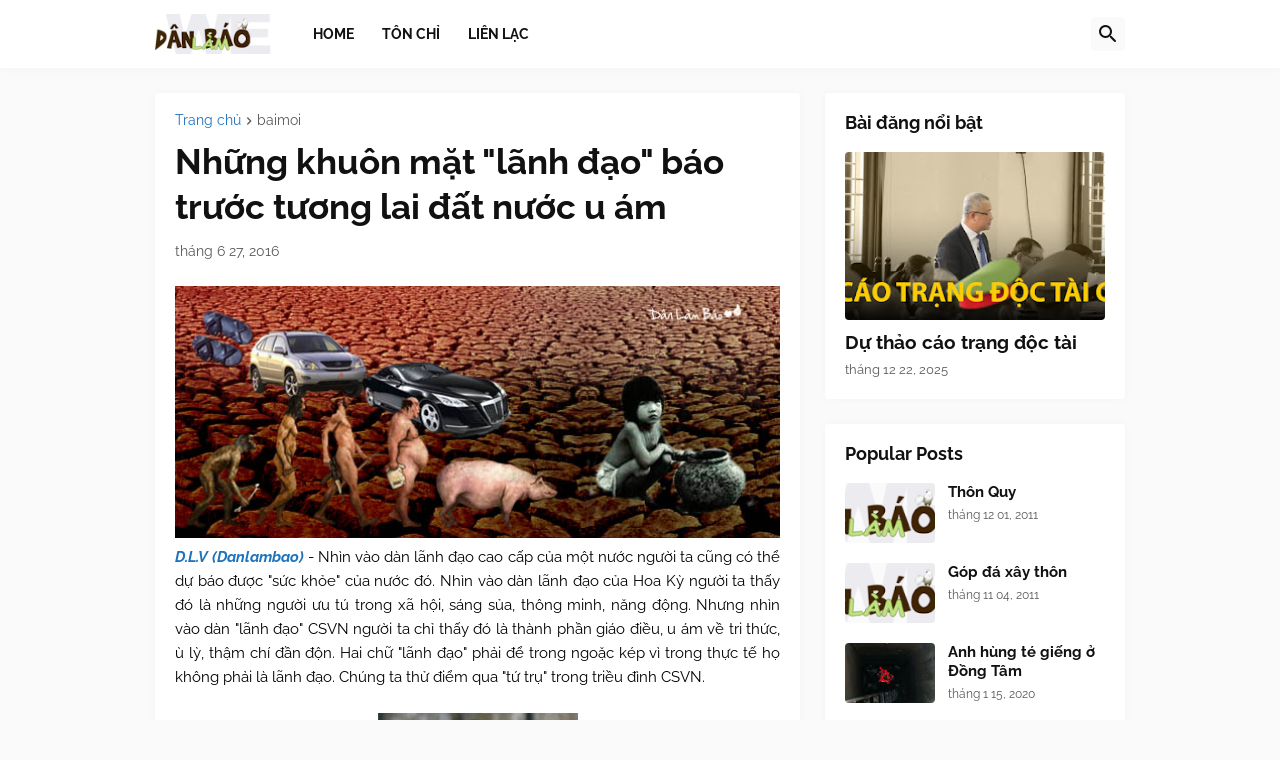

--- FILE ---
content_type: text/html; charset=UTF-8
request_url: https://danlambaovn.blogspot.com/2016/06/nhung-khuon-mat-lanh-ao-bao-truoc-tuong.html
body_size: 43445
content:
<!DOCTYPE html>
<html class='ltr' dir='ltr' lang='vi' xmlns='http://www.w3.org/1999/xhtml' xmlns:b='http://www.google.com/2005/gml/b' xmlns:data='http://www.google.com/2005/gml/data' xmlns:expr='http://www.google.com/2005/gml/expr'>
<head>
<meta content='text/html; charset=UTF-8' http-equiv='Content-Type'/>
<meta content='width=device-width, initial-scale=1, minimum-scale=1, maximum-scale=1, user-scalable=yes' name='viewport'/>
<title>Những khuôn mặt &quot;lãnh đạo&quot; báo trước tương lai đất nước u ám</title>
<link href='//fonts.gstatic.com' rel='dns-prefetch'/>
<link href='//cdnjs.cloudflare.com' rel='dns-prefetch'/>
<link href='//1.bp.blogspot.com' rel='dns-prefetch'/>
<link href='//2.bp.blogspot.com' rel='dns-prefetch'/>
<link href='//3.bp.blogspot.com' rel='dns-prefetch'/>
<link href='//4.bp.blogspot.com' rel='dns-prefetch'/>
<link href='//www.blogger.com' rel='dns-prefetch'/>
<meta content='blogger' name='generator'/>
<link href='https://danlambaovn.blogspot.com/favicon.ico' rel='icon' type='image/x-icon'/>
<meta content='#1E73BE' name='theme-color'/>
<link href='https://danlambaovn.blogspot.com/2016/06/nhung-khuon-mat-lanh-ao-bao-truoc-tuong.html' rel='canonical'/>
<meta content='Dân Làm Báo' name='description'/>
<!-- Metadata for Open Graph protocol. See http://ogp.me/. -->
<meta content='vi' property='og:locale'/>
<meta content='article' property='og:type'/>
<meta content='Những khuôn mặt &quot;lãnh đạo&quot; báo trước tương lai đất nước u ám' property='og:title'/>
<meta content='https://danlambaovn.blogspot.com/2016/06/nhung-khuon-mat-lanh-ao-bao-truoc-tuong.html' property='og:url'/>
<meta content='Dân Làm Báo' property='og:description'/>
<meta content='Dân Làm Báo' property='og:site_name'/>
<meta content='https://blogger.googleusercontent.com/img/b/R29vZ2xl/AVvXsEihaVxx_3H_he0WQFYjXVI5Vdt196dHvRfWO52xN07I_jtRCdaKHUY2uMnJtV_gymE-ffE7U87xIlE49oc0SYtKFsNWiCG8Nh-h7cmZ_9VjkYEc7J02ZQS5Ce0TWEtDIfb-UTrrvtYPoTs/w1600/thoaihoa55B-danlambao.jpg' property='og:image'/>
<meta content='https://blogger.googleusercontent.com/img/b/R29vZ2xl/AVvXsEihaVxx_3H_he0WQFYjXVI5Vdt196dHvRfWO52xN07I_jtRCdaKHUY2uMnJtV_gymE-ffE7U87xIlE49oc0SYtKFsNWiCG8Nh-h7cmZ_9VjkYEc7J02ZQS5Ce0TWEtDIfb-UTrrvtYPoTs/w1600/thoaihoa55B-danlambao.jpg' name='twitter:image'/>
<meta content='summary_large_image' name='twitter:card'/>
<meta content='Những khuôn mặt &quot;lãnh đạo&quot; báo trước tương lai đất nước u ám' name='twitter:title'/>
<meta content='https://danlambaovn.blogspot.com/2016/06/nhung-khuon-mat-lanh-ao-bao-truoc-tuong.html' name='twitter:domain'/>
<meta content='Dân Làm Báo' name='twitter:description'/>
<link rel="alternate" type="application/atom+xml" title="Dân Làm Báo - Atom" href="https://danlambaovn.blogspot.com/feeds/posts/default" />
<link rel="alternate" type="application/rss+xml" title="Dân Làm Báo - RSS" href="https://danlambaovn.blogspot.com/feeds/posts/default?alt=rss" />
<link rel="service.post" type="application/atom+xml" title="Dân Làm Báo - Atom" href="https://www.blogger.com/feeds/4586427806370902477/posts/default" />

<link rel="alternate" type="application/atom+xml" title="Dân Làm Báo - Atom" href="https://danlambaovn.blogspot.com/feeds/6008189597592802142/comments/default" />
<!-- Font Awesome Free 5.15.3 -->
<link href='https://cdnjs.cloudflare.com/ajax/libs/font-awesome/5.15.3/css/fontawesome.min.css' rel='stylesheet'/>
<!-- Theme CSS Style -->
<style id='page-skin-1' type='text/css'><!--
/*
-----------------------------------------------
Blogger Template Style
Name:         Starter
Version:      1.0.0 - Free
Author:       Pro Blogger Templates
Author Url:   https://probloggertemplates.com/
-----------------------------------------------*/
/*-- Google Fonts --*/
@font-face{font-family:'Raleway';font-style:italic;font-weight:400;font-display:swap;src:url(https://fonts.gstatic.com/s/raleway/v19/1Ptsg8zYS_SKggPNyCg4QIFqPfE.woff2) format("woff2");unicode-range:U+0460-052F,U+1C80-1C88,U+20B4,U+2DE0-2DFF,U+A640-A69F,U+FE2E-FE2F}
@font-face{font-family:'Raleway';font-style:italic;font-weight:400;font-display:swap;src:url(https://fonts.gstatic.com/s/raleway/v19/1Ptsg8zYS_SKggPNyCg4SYFqPfE.woff2) format("woff2");unicode-range:U+0400-045F,U+0490-0491,U+04B0-04B1,U+2116}
@font-face{font-family:'Raleway';font-style:italic;font-weight:400;font-display:swap;src:url(https://fonts.gstatic.com/s/raleway/v19/1Ptsg8zYS_SKggPNyCg4QoFqPfE.woff2) format("woff2");unicode-range:U+0102-0103,U+0110-0111,U+0128-0129,U+0168-0169,U+01A0-01A1,U+01AF-01B0,U+1EA0-1EF9,U+20AB}
@font-face{font-family:'Raleway';font-style:italic;font-weight:400;font-display:swap;src:url(https://fonts.gstatic.com/s/raleway/v19/1Ptsg8zYS_SKggPNyCg4Q4FqPfE.woff2) format("woff2");unicode-range:U+0100-024F,U+0259,U+1E00-1EFF,U+2020,U+20A0-20AB,U+20AD-20CF,U+2113,U+2C60-2C7F,U+A720-A7FF}
@font-face{font-family:'Raleway';font-style:italic;font-weight:400;font-display:swap;src:url(https://fonts.gstatic.com/s/raleway/v19/1Ptsg8zYS_SKggPNyCg4TYFq.woff2) format("woff2");unicode-range:U+0000-00FF,U+0131,U+0152-0153,U+02BB-02BC,U+02C6,U+02DA,U+02DC,U+2000-206F,U+2074,U+20AC,U+2122,U+2191,U+2193,U+2212,U+2215,U+FEFF,U+FFFD}
@font-face{font-family:'Raleway';font-style:italic;font-weight:500;font-display:swap;src:url(https://fonts.gstatic.com/s/raleway/v19/1Ptsg8zYS_SKggPNyCg4QIFqPfE.woff2) format("woff2");unicode-range:U+0460-052F,U+1C80-1C88,U+20B4,U+2DE0-2DFF,U+A640-A69F,U+FE2E-FE2F}
@font-face{font-family:'Raleway';font-style:italic;font-weight:500;font-display:swap;src:url(https://fonts.gstatic.com/s/raleway/v19/1Ptsg8zYS_SKggPNyCg4SYFqPfE.woff2) format("woff2");unicode-range:U+0400-045F,U+0490-0491,U+04B0-04B1,U+2116}
@font-face{font-family:'Raleway';font-style:italic;font-weight:500;font-display:swap;src:url(https://fonts.gstatic.com/s/raleway/v19/1Ptsg8zYS_SKggPNyCg4QoFqPfE.woff2) format("woff2");unicode-range:U+0102-0103,U+0110-0111,U+0128-0129,U+0168-0169,U+01A0-01A1,U+01AF-01B0,U+1EA0-1EF9,U+20AB}
@font-face{font-family:'Raleway';font-style:italic;font-weight:500;font-display:swap;src:url(https://fonts.gstatic.com/s/raleway/v19/1Ptsg8zYS_SKggPNyCg4Q4FqPfE.woff2) format("woff2");unicode-range:U+0100-024F,U+0259,U+1E00-1EFF,U+2020,U+20A0-20AB,U+20AD-20CF,U+2113,U+2C60-2C7F,U+A720-A7FF}
@font-face{font-family:'Raleway';font-style:italic;font-weight:500;font-display:swap;src:url(https://fonts.gstatic.com/s/raleway/v19/1Ptsg8zYS_SKggPNyCg4TYFq.woff2) format("woff2");unicode-range:U+0000-00FF,U+0131,U+0152-0153,U+02BB-02BC,U+02C6,U+02DA,U+02DC,U+2000-206F,U+2074,U+20AC,U+2122,U+2191,U+2193,U+2212,U+2215,U+FEFF,U+FFFD}
@font-face{font-family:'Raleway';font-style:italic;font-weight:600;font-display:swap;src:url(https://fonts.gstatic.com/s/raleway/v19/1Ptsg8zYS_SKggPNyCg4QIFqPfE.woff2) format("woff2");unicode-range:U+0460-052F,U+1C80-1C88,U+20B4,U+2DE0-2DFF,U+A640-A69F,U+FE2E-FE2F}
@font-face{font-family:'Raleway';font-style:italic;font-weight:600;font-display:swap;src:url(https://fonts.gstatic.com/s/raleway/v19/1Ptsg8zYS_SKggPNyCg4SYFqPfE.woff2) format("woff2");unicode-range:U+0400-045F,U+0490-0491,U+04B0-04B1,U+2116}
@font-face{font-family:'Raleway';font-style:italic;font-weight:600;font-display:swap;src:url(https://fonts.gstatic.com/s/raleway/v19/1Ptsg8zYS_SKggPNyCg4QoFqPfE.woff2) format("woff2");unicode-range:U+0102-0103,U+0110-0111,U+0128-0129,U+0168-0169,U+01A0-01A1,U+01AF-01B0,U+1EA0-1EF9,U+20AB}
@font-face{font-family:'Raleway';font-style:italic;font-weight:600;font-display:swap;src:url(https://fonts.gstatic.com/s/raleway/v19/1Ptsg8zYS_SKggPNyCg4Q4FqPfE.woff2) format("woff2");unicode-range:U+0100-024F,U+0259,U+1E00-1EFF,U+2020,U+20A0-20AB,U+20AD-20CF,U+2113,U+2C60-2C7F,U+A720-A7FF}
@font-face{font-family:'Raleway';font-style:italic;font-weight:600;font-display:swap;src:url(https://fonts.gstatic.com/s/raleway/v19/1Ptsg8zYS_SKggPNyCg4TYFq.woff2) format("woff2");unicode-range:U+0000-00FF,U+0131,U+0152-0153,U+02BB-02BC,U+02C6,U+02DA,U+02DC,U+2000-206F,U+2074,U+20AC,U+2122,U+2191,U+2193,U+2212,U+2215,U+FEFF,U+FFFD}
@font-face{font-family:'Raleway';font-style:italic;font-weight:700;font-display:swap;src:url(https://fonts.gstatic.com/s/raleway/v19/1Ptsg8zYS_SKggPNyCg4QIFqPfE.woff2) format("woff2");unicode-range:U+0460-052F,U+1C80-1C88,U+20B4,U+2DE0-2DFF,U+A640-A69F,U+FE2E-FE2F}
@font-face{font-family:'Raleway';font-style:italic;font-weight:700;font-display:swap;src:url(https://fonts.gstatic.com/s/raleway/v19/1Ptsg8zYS_SKggPNyCg4SYFqPfE.woff2) format("woff2");unicode-range:U+0400-045F,U+0490-0491,U+04B0-04B1,U+2116}
@font-face{font-family:'Raleway';font-style:italic;font-weight:700;font-display:swap;src:url(https://fonts.gstatic.com/s/raleway/v19/1Ptsg8zYS_SKggPNyCg4QoFqPfE.woff2) format("woff2");unicode-range:U+0102-0103,U+0110-0111,U+0128-0129,U+0168-0169,U+01A0-01A1,U+01AF-01B0,U+1EA0-1EF9,U+20AB}
@font-face{font-family:'Raleway';font-style:italic;font-weight:700;font-display:swap;src:url(https://fonts.gstatic.com/s/raleway/v19/1Ptsg8zYS_SKggPNyCg4Q4FqPfE.woff2) format("woff2");unicode-range:U+0100-024F,U+0259,U+1E00-1EFF,U+2020,U+20A0-20AB,U+20AD-20CF,U+2113,U+2C60-2C7F,U+A720-A7FF}
@font-face{font-family:'Raleway';font-style:italic;font-weight:700;font-display:swap;src:url(https://fonts.gstatic.com/s/raleway/v19/1Ptsg8zYS_SKggPNyCg4TYFq.woff2) format("woff2");unicode-range:U+0000-00FF,U+0131,U+0152-0153,U+02BB-02BC,U+02C6,U+02DA,U+02DC,U+2000-206F,U+2074,U+20AC,U+2122,U+2191,U+2193,U+2212,U+2215,U+FEFF,U+FFFD}
@font-face{font-family:'Raleway';font-style:normal;font-weight:400;font-display:swap;src:url(https://fonts.gstatic.com/s/raleway/v19/1Ptug8zYS_SKggPNyCAIT5lu.woff2) format("woff2");unicode-range:U+0460-052F,U+1C80-1C88,U+20B4,U+2DE0-2DFF,U+A640-A69F,U+FE2E-FE2F}
@font-face{font-family:'Raleway';font-style:normal;font-weight:400;font-display:swap;src:url(https://fonts.gstatic.com/s/raleway/v19/1Ptug8zYS_SKggPNyCkIT5lu.woff2) format("woff2");unicode-range:U+0400-045F,U+0490-0491,U+04B0-04B1,U+2116}
@font-face{font-family:'Raleway';font-style:normal;font-weight:400;font-display:swap;src:url(https://fonts.gstatic.com/s/raleway/v19/1Ptug8zYS_SKggPNyCIIT5lu.woff2) format("woff2");unicode-range:U+0102-0103,U+0110-0111,U+0128-0129,U+0168-0169,U+01A0-01A1,U+01AF-01B0,U+1EA0-1EF9,U+20AB}
@font-face{font-family:'Raleway';font-style:normal;font-weight:400;font-display:swap;src:url(https://fonts.gstatic.com/s/raleway/v19/1Ptug8zYS_SKggPNyCMIT5lu.woff2) format("woff2");unicode-range:U+0100-024F,U+0259,U+1E00-1EFF,U+2020,U+20A0-20AB,U+20AD-20CF,U+2113,U+2C60-2C7F,U+A720-A7FF}
@font-face{font-family:'Raleway';font-style:normal;font-weight:400;font-display:swap;src:url(https://fonts.gstatic.com/s/raleway/v19/1Ptug8zYS_SKggPNyC0ITw.woff2) format("woff2");unicode-range:U+0000-00FF,U+0131,U+0152-0153,U+02BB-02BC,U+02C6,U+02DA,U+02DC,U+2000-206F,U+2074,U+20AC,U+2122,U+2191,U+2193,U+2212,U+2215,U+FEFF,U+FFFD}
@font-face{font-family:'Raleway';font-style:normal;font-weight:500;font-display:swap;src:url(https://fonts.gstatic.com/s/raleway/v19/1Ptug8zYS_SKggPNyCAIT5lu.woff2) format("woff2");unicode-range:U+0460-052F,U+1C80-1C88,U+20B4,U+2DE0-2DFF,U+A640-A69F,U+FE2E-FE2F}
@font-face{font-family:'Raleway';font-style:normal;font-weight:500;font-display:swap;src:url(https://fonts.gstatic.com/s/raleway/v19/1Ptug8zYS_SKggPNyCkIT5lu.woff2) format("woff2");unicode-range:U+0400-045F,U+0490-0491,U+04B0-04B1,U+2116}
@font-face{font-family:'Raleway';font-style:normal;font-weight:500;font-display:swap;src:url(https://fonts.gstatic.com/s/raleway/v19/1Ptug8zYS_SKggPNyCIIT5lu.woff2) format("woff2");unicode-range:U+0102-0103,U+0110-0111,U+0128-0129,U+0168-0169,U+01A0-01A1,U+01AF-01B0,U+1EA0-1EF9,U+20AB}
@font-face{font-family:'Raleway';font-style:normal;font-weight:500;font-display:swap;src:url(https://fonts.gstatic.com/s/raleway/v19/1Ptug8zYS_SKggPNyCMIT5lu.woff2) format("woff2");unicode-range:U+0100-024F,U+0259,U+1E00-1EFF,U+2020,U+20A0-20AB,U+20AD-20CF,U+2113,U+2C60-2C7F,U+A720-A7FF}
@font-face{font-family:'Raleway';font-style:normal;font-weight:500;font-display:swap;src:url(https://fonts.gstatic.com/s/raleway/v19/1Ptug8zYS_SKggPNyC0ITw.woff2) format("woff2");unicode-range:U+0000-00FF,U+0131,U+0152-0153,U+02BB-02BC,U+02C6,U+02DA,U+02DC,U+2000-206F,U+2074,U+20AC,U+2122,U+2191,U+2193,U+2212,U+2215,U+FEFF,U+FFFD}
@font-face{font-family:'Raleway';font-style:normal;font-weight:600;font-display:swap;src:url(https://fonts.gstatic.com/s/raleway/v19/1Ptug8zYS_SKggPNyCAIT5lu.woff2) format("woff2");unicode-range:U+0460-052F,U+1C80-1C88,U+20B4,U+2DE0-2DFF,U+A640-A69F,U+FE2E-FE2F}
@font-face{font-family:'Raleway';font-style:normal;font-weight:600;font-display:swap;src:url(https://fonts.gstatic.com/s/raleway/v19/1Ptug8zYS_SKggPNyCkIT5lu.woff2) format("woff2");unicode-range:U+0400-045F,U+0490-0491,U+04B0-04B1,U+2116}
@font-face{font-family:'Raleway';font-style:normal;font-weight:600;font-display:swap;src:url(https://fonts.gstatic.com/s/raleway/v19/1Ptug8zYS_SKggPNyCIIT5lu.woff2) format("woff2");unicode-range:U+0102-0103,U+0110-0111,U+0128-0129,U+0168-0169,U+01A0-01A1,U+01AF-01B0,U+1EA0-1EF9,U+20AB}
@font-face{font-family:'Raleway';font-style:normal;font-weight:600;font-display:swap;src:url(https://fonts.gstatic.com/s/raleway/v19/1Ptug8zYS_SKggPNyCMIT5lu.woff2) format("woff2");unicode-range:U+0100-024F,U+0259,U+1E00-1EFF,U+2020,U+20A0-20AB,U+20AD-20CF,U+2113,U+2C60-2C7F,U+A720-A7FF}
@font-face{font-family:'Raleway';font-style:normal;font-weight:600;font-display:swap;src:url(https://fonts.gstatic.com/s/raleway/v19/1Ptug8zYS_SKggPNyC0ITw.woff2) format("woff2");unicode-range:U+0000-00FF,U+0131,U+0152-0153,U+02BB-02BC,U+02C6,U+02DA,U+02DC,U+2000-206F,U+2074,U+20AC,U+2122,U+2191,U+2193,U+2212,U+2215,U+FEFF,U+FFFD}
@font-face{font-family:'Raleway';font-style:normal;font-weight:700;font-display:swap;src:url(https://fonts.gstatic.com/s/raleway/v19/1Ptug8zYS_SKggPNyCAIT5lu.woff2) format("woff2");unicode-range:U+0460-052F,U+1C80-1C88,U+20B4,U+2DE0-2DFF,U+A640-A69F,U+FE2E-FE2F}
@font-face{font-family:'Raleway';font-style:normal;font-weight:700;font-display:swap;src:url(https://fonts.gstatic.com/s/raleway/v19/1Ptug8zYS_SKggPNyCkIT5lu.woff2) format("woff2");unicode-range:U+0400-045F,U+0490-0491,U+04B0-04B1,U+2116}
@font-face{font-family:'Raleway';font-style:normal;font-weight:700;font-display:swap;src:url(https://fonts.gstatic.com/s/raleway/v19/1Ptug8zYS_SKggPNyCIIT5lu.woff2) format("woff2");unicode-range:U+0102-0103,U+0110-0111,U+0128-0129,U+0168-0169,U+01A0-01A1,U+01AF-01B0,U+1EA0-1EF9,U+20AB}
@font-face{font-family:'Raleway';font-style:normal;font-weight:700;font-display:swap;src:url(https://fonts.gstatic.com/s/raleway/v19/1Ptug8zYS_SKggPNyCMIT5lu.woff2) format("woff2");unicode-range:U+0100-024F,U+0259,U+1E00-1EFF,U+2020,U+20A0-20AB,U+20AD-20CF,U+2113,U+2C60-2C7F,U+A720-A7FF}
@font-face{font-family:'Raleway';font-style:normal;font-weight:700;font-display:swap;src:url(https://fonts.gstatic.com/s/raleway/v19/1Ptug8zYS_SKggPNyC0ITw.woff2) format("woff2");unicode-range:U+0000-00FF,U+0131,U+0152-0153,U+02BB-02BC,U+02C6,U+02DA,U+02DC,U+2000-206F,U+2074,U+20AC,U+2122,U+2191,U+2193,U+2212,U+2215,U+FEFF,U+FFFD}
/*-- Material Icons Font --*/
@font-face{font-family:"Material Icons Round";font-display:swap;font-style:normal;font-weight:400;src:url(https://fonts.gstatic.com/s/materialiconsround/v65/LDItaoyNOAY6Uewc665JcIzCKsKc_M9flwmP.woff2) format("woff2")}.mir{font-family:"Material Icons Round";font-weight:400;font-style:normal;font-size:24px;line-height:1;letter-spacing:normal;text-transform:none;display:inline-block;white-space:nowrap;word-wrap:normal;direction:ltr;-webkit-font-feature-settings:liga;-webkit-font-smoothing:antialiased}
/*-- Font Awesome 5 Brands 5.15.3 --*/
@font-face{font-family:"Font Awesome 5 Brands";font-display:swap;font-style:normal;font-weight:400;src:url(https://cdnjs.cloudflare.com/ajax/libs/font-awesome/5.15.3/webfonts/fa-brands-400.eot);src:url(https://cdnjs.cloudflare.com/ajax/libs/font-awesome/5.15.3/webfonts/fa-brands-400.eot?#iefix) format("embedded-opentype"),url(https://cdnjs.cloudflare.com/ajax/libs/font-awesome/5.15.3/webfonts/fa-brands-400.woff2) format("woff2"),url(https://cdnjs.cloudflare.com/ajax/libs/font-awesome/5.15.3/webfonts/fa-brands-400.woff) format("woff"),url(https://cdnjs.cloudflare.com/ajax/libs/font-awesome/5.15.3/webfonts/fa-brands-400.ttf) format("truetype"),url(https://cdnjs.cloudflare.com/ajax/libs/font-awesome/5.15.3/webfonts/fa-brands-400.svg#fontawesome) format("svg")}.fab{font-family:"Font Awesome 5 Brands";font-weight:400}
/*-- CSS Variables --*/
:root{
--body-font:'Raleway', Arial, sans-serif;
--menu-font:'Raleway', Arial, sans-serif;
--title-font:'Raleway', Arial, sans-serif;
--text-font:'Raleway', Arial, sans-serif;
--body-bg-color:#FAFAFA;
--body-bg:#FAFAFA none repeat fixed top left;
--outer-bg:#FAFAFA;
--main-color:#1E73BE;
--title-color:#111111;
--title-hover-color:#1E73BE;
--meta-color:#595959;
--text-color:#000000;
--header-bg:#FFFFFF;
--header-color:#111111;
--header-hover-color:#1E73BE;
--submenu-bg:#FFFFFF;
--submenu-color:#111111;
--submenu-hover-color:#1E73BE;
--megamenu-bg:#FFFFFF;
--megamenu-color:#111111;
--megamenu-hover-color:#1E73BE;
--megamenu-meta-color:#898989;
--mobilemenu-bg:#FAFAFA;
--mobilemenu-header-bg:#FAFAFA;
--mobilemenu-color:#111111;
--mobilemenu-hover-color:#1E73BE;
--widget-bg:#FFFFFF;
--footer-bg:#FFFFFF;
--footer-color:#111111;
--footer-hover-color:#1E73BE;
--footerbar-bg:#111111;
--footerbar-color:#FFFFFF;
--footerbar-hover-color:#1E73BE;
--button-bg:#1E73BE;
--button-color:#FFFFFF;
--button-hover-bg:#1B67AB;
--button-hover-color:#FFFFFF;
--gray-bg:rgba(155,155,155,0.05);
--avatar-shadow:0px 1px 4px rgba(0,0,0,0.05);
--field-focus:0 0 0 2px #1E73BE20;
--btn-focus:0 0 0 2px #1E73BE20;
--border-color:rgba(155,155,155,0.15);
--radius:4px;
--shadow:0 0 10px rgba(0,0,0,0.03);
}
html.rtl{
--body-font:'Tajawal',Arial,sans-serif;
--menu-font:'Tajawal',Arial,sans-serif;
--title-font:'Tajawal',Arial,sans-serif;
--text-font:'Tajawal',Arial,sans-serif;
}
/*-- Reset CSS --*/
html,body,a,abbr,acronym,address,applet,b,big,blockquote,caption,center,cite,code,dd,del,dfn,div,dl,dt,em,fieldset,font,form,input,button,h1,h2,h3,h4,h5,h6,i,iframe,img,ins,kbd,label,legend,li,object,p,pre,q,s,samp,small,span,strike,strong,sub,sup,table,tbody,td,tfoot,th,thead,tr,tt,u,ul,var{padding:0;margin:0;border:0;outline:none;vertical-align:baseline;background:0 0;text-decoration:none}dl,ul{list-style-position:inside;list-style:none}ul li{list-style:none}caption{text-align:center}img{border:none;position:relative}a,a:visited{text-decoration:none}.clearfix{clear:both}.section,.widget,.widget ul{margin:0;padding:0}a{color:var(--main-color)}a img{border:0}abbr{text-decoration:none}.CSS_LIGHTBOX{z-index:999999!important}.CSS_LIGHTBOX_ATTRIBUTION_INDEX_CONTAINER .CSS_HCONT_CHILDREN_HOLDER > .CSS_LAYOUT_COMPONENT.CSS_HCONT_CHILD:first-child > .CSS_LAYOUT_COMPONENT{opacity:0}.separator a{text-decoration:none!important;clear:none!important;float:none!important;margin-left:0!important;margin-right:0!important}#Navbar1,#navbar-iframe,.widget-item-control,a.quickedit,.home-link,.feed-links{display:none!important}.center{display:table;margin:0 auto;position:relative}.widget > h2,.widget > h3{display:none}.widget iframe,.widget img{max-width:100%}button,input,select,textarea{background:transparent;font-family:var(--body-font);-webkit-appearance:none;-moz-appearance:none;appearance:none;outline:none;border-radius:0}button{cursor:pointer}input[type="search"]::-webkit-search-cancel-button{-webkit-appearance:none}
/*-- Style CSS --*/
*{box-sizing:border-box}
html{position:relative;word-break:break-word;word-wrap:break-word;text-rendering:optimizeLegibility;-webkit-font-smoothing:antialiased;-webkit-text-size-adjust:100%}
body{position:relative;background:var(--body-bg);background-color:var(--body-bg-color);font-family:var(--body-font);font-size:14px;color:var(--text-color);font-weight:400;font-style:normal;line-height:1.4em}
.rtl{direction:rtl}
h1,h2,h3,h4,h5,h6{font-family:var(--title-font);font-weight:700}
a,input,button{transition:all .0s ease}
#outer-wrapper{position:relative;overflow:hidden;width:100%;max-width:100%;background-color:var(--outer-bg);margin:0 auto;padding:0}
.is-boxed #outer-wrapper{width:1020px;max-width:100%;box-shadow:0 0 20px rgba(0,0,0,0.1)}
.is-dark .is-boxed #outer-wrapper{box-shadow:0 0 20px rgba(0,0,0,0.3)}
.container{position:relative}
.row-x1{width:970px;max-width:100%}
.row-x2{width:100%}
.flex-center{display:flex;justify-content:center}
.flex-col{display:flex;flex-direction:column}
.flex-sb{display:flex;justify-content:space-between}
#content-wrapper{float:left;width:100%;overflow:hidden;padding:25px 0}
.is-left #content-wrapper > .container,.rtl .is-right #content-wrapper > .container{flex-direction:row-reverse}
.rtl .is-left #content-wrapper > .container{flex-direction:row}
.theiaStickySidebar:before,.theiaStickySidebar:after{content:'';display:table;clear:both}
#main-wrapper{position:relative;width:calc(100% - 325px)}
.no-sidebar #main-wrapper{width:100%}
#sidebar-wrapper{position:relative;width:300px}
.no-sidebar #sidebar-wrapper{display:none}
.btn{position:relative;border-radius:var(--radius)}
.entry-image-wrap,.author-avatar-wrap,.comments .avatar-image-container{display:block;position:relative;overflow:hidden;background-color:var(--gray-bg);z-index:5;color:transparent}
.entry-image-wrap{border-radius:var(--radius)}
.entry-image,.author-avatar{display:block;position:relative;width:100%;height:100%;background-size:cover;background-position:center center;background-repeat:no-repeat;z-index:1;opacity:0;transition:opacity .35s ease,filter 0s ease}
.entry-image.pbt-lazy,.author-avatar.pbt-lazy{opacity:1}
.entry-image-wrap:hover .entry-image,.cs:hover .entry-image-wrap .entry-image{filter:brightness(1.03)}
.entry-image-wrap.is-video:after{display:flex;position:absolute;content:'\e037';top:50%;right:50%;width:38px;height:27px;background-color:rgba(0,0,0,0.5);font-family:'Material Icons Round';font-size:25px;color:#fff;font-weight:400;align-items:center;justify-content:center;z-index:5;transform:translate(50%,-50%);box-sizing:border-box;padding:0 0 0 1px;margin:0;border-radius:6px;box-shadow:0 1px 3px 0 rgba(0,0,0,0.1)}
.entry-image-wrap.is-video:hover:after,.cs:hover .entry-image-wrap.is-video:after{background-color:#f50000}
.cs .entry-image-wrap.is-video:after{top:15px;right:15px;transform:translate(0)}
.rtl .cs .entry-image-wrap.is-video:after{left:15px;right:unset}
.entry-category{display:flex;width:-moz-fit-content;width:fit-content;height:20px;background-color:var(--main-color);font-size:12px;color:#fff;align-items:center;padding:0 10px;margin:0 0 10px;border-radius:20px}
.entry-title{color:var(--title-color);font-weight:700;line-height:1.3em}
.entry-title a{display:block;color:var(--title-color)}
.entry-title a:hover{color:var(--title-hover-color)}
.entry-meta{display:flex;font-size:12px;color:var(--meta-color);font-weight:400;margin:4px 0 0}
.entry-meta .mi{display:flex}
.entry-meta .mi,.entry-meta .sp{margin:0 4px 0 0}
.rtl .entry-meta .mi,.rtl .entry-meta .sp{margin:0 0 0 4px}
.entry-meta .author-name{color:var(--main-color);font-weight:600}
.excerpt{font-family:var(--text-font);line-height:1.6em}
.before-mask:before{content:'';position:absolute;left:0;right:0;bottom:0;height:100%;background-image:linear-gradient(to bottom,rgba(0,0,0,0) 30%,rgba(0,0,0,0.5));-webkit-backface-visibility:hidden;backface-visibility:hidden;z-index:2;opacity:1;margin:0;transition:opacity .25s ease}
.cs{overflow:hidden}
.entry-info{position:absolute;left:0;bottom:0;width:100%;background:linear-gradient(to bottom,rgba(0,0,0,0),rgba(0,0,0,0.5));overflow:hidden;z-index:10;display:flex;flex-direction:column;padding:16px}
.entry-info .entry-title{color:#fff;text-shadow:0 1px 2px rgba(0,0,0,0.1)}
.entry-info .entry-meta{color:#c5c5c5;text-shadow:0 1px 2px rgba(0,0,0,0.1)}
.entry-info .entry-meta .author-name{color:#d5d5d5;font-weight:400}
.error-msg{display:flex;align-items:center;font-size:14px;color:var(--meta-color);padding:20px 0;font-weight:400}
.error-msg b{font-weight:500}
.loader{position:relative;width:100%;height:100%;overflow:hidden;display:flex;align-items:center;justify-content:center;margin:0}
.loader:after{content:'';display:block;width:30px;height:30px;box-sizing:border-box;margin:0;border:2px solid var(--main-color);border-right-color:var(--border-color);border-radius:100%;animation:spinner .65s infinite linear;transform-origin:center}
@-webkit-keyframes spinner {
0%{-webkit-transform:rotate(0deg);transform:rotate(0deg)}
to{-webkit-transform:rotate(1turn);transform:rotate(1turn)}
}
@keyframes spinner {
0%{-webkit-transform:rotate(0deg);transform:rotate(0deg)}
to{-webkit-transform:rotate(1turn);transform:rotate(1turn)}
}
.social a:before{display:block;font-family:'Font Awesome 5 Brands';font-style:normal;font-weight:400}
.social .rss a:before,.social .share a:before,.social .email a:before,.social .external-link a:before{content:'\e0e5';font-family:'Material Icons Round'}
.social .share a:before{content:'\e80d'}
.social .email a:before{content:'\e0be'}
.social .external-link a:before{content:'\e89e'}
.social-bg .blogger a,.social-bg-hover .blogger a:hover{background-color:#ff5722}
.social-bg .apple a,.social-bg-hover .apple a:hover{background-color:#333}
.social-bg .amazon a,.social-bg-hover .amazon a:hover{background-color:#fe9800}
.social-bg .microsoft a,.social-bg-hover .microsoft a:hover{background-color:#0067B8}
.social-bg .facebook a,.social-bg .facebook-f a,.social-bg-hover .facebook a:hover,.social-bg-hover .facebook-f a:hover{background-color:#3b5999}
.social-bg .twitter a,.social-bg-hover .twitter a:hover{background-color:#00acee}
.social-bg .youtube a,.social-bg-hover .youtube a:hover{background-color:#f50000}
.social-bg .instagram a,.social-bg-hover .instagram a:hover{background:linear-gradient(15deg,#ffb13d,#dd277b,#4d5ed4)}
.social-bg .pinterest a,.social-bg .pinterest-p a,.social-bg-hover .pinterest a:hover,.social-bg-hover .pinterest-p a:hover{background-color:#ca2127}
.social-bg .dribbble a,.social-bg-hover .dribbble a:hover{background-color:#ea4c89}
.social-bg .linkedin a,.social-bg-hover .linkedin a:hover{background-color:#0077b5}
.social-bg .tumblr a,.social-bg-hover .tumblr a:hover{background-color:#365069}
.social-bg .twitch a,.social-bg-hover .twitch a:hover{background-color:#6441a5}
.social-bg .rss a,.social-bg-hover .rss a:hover{background-color:#ffc200}
.social-bg .skype a,.social-bg-hover .skype a:hover{background-color:#00aff0}
.social-bg .stumbleupon a,.social-bg-hover .stumbleupon a:hover{background-color:#eb4823}
.social-bg .vk a,.social-bg-hover .vk a:hover{background-color:#4a76a8}
.social-bg .stack-overflow a,.social-bg-hover .stack-overflow a:hover{background-color:#f48024}
.social-bg .github a,.social-bg-hover .github a:hover{background-color:#24292e}
.social-bg .soundcloud a,.social-bg-hover .soundcloud a:hover{background:linear-gradient(#ff7400,#ff3400)}
.social-bg .behance a,.social-bg-hover .behance a:hover{background-color:#191919}
.social-bg .digg a,.social-bg-hover .digg a:hover{background-color:#1b1a19}
.social-bg .delicious a,.social-bg-hover .delicious a:hover{background-color:#0076e8}
.social-bg .codepen a,.social-bg-hover .codepen a:hover{background-color:#000}
.social-bg .flipboard a,.social-bg-hover .flipboard a:hover{background-color:#f52828}
.social-bg .reddit a,.social-bg-hover .reddit a:hover{background-color:#ff4500}
.social-bg .whatsapp a,.social-bg-hover .whatsapp a:hover{background-color:#3fbb50}
.social-bg .messenger a,.social-bg-hover .messenger a:hover{background-color:#0084ff}
.social-bg .snapchat a,.social-bg-hover .snapchat a:hover{background-color:#ffe700}
.social-bg .telegram a,.social-bg-hover .telegram a:hover{background-color:#179cde}
.social-bg .steam a,.social-bg-hover .steam a:hover{background:linear-gradient(5deg,#0d89bc,#112c5b,#0d1c47)}
.social-bg .discord a,.social-bg-hover .discord a:hover{background-color:#7289da}
.social-bg .quora a,.social-bg-hover .quora a:hover{background-color:#b92b27}
.social-bg .tiktok a,.social-bg-hover .tiktok a:hover{background-color:#fe2c55}
.social-bg .share a,.social-bg-hover .share a:hover{background-color:var(--meta-color)}
.social-bg .email a,.social-bg-hover .email a:hover{background-color:#888}
.social-bg .external-link a,.social-bg-hover .external-link a:hover{background-color:var(--title-color)}
.social-color .blogger a,.social-color-hover .blogger a:hover{color:#ff5722}
.social-color .apple a,.social-color-hover .apple a:hover{color:#333}
.social-color .amazon a,.social-color-hover .amazon a:hover{color:#fe9800}
.social-color .microsoft a,.social-color-hover .microsoft a:hover{color:#0067B8}
.social-color .facebook a,.social-color .facebook-f a,.social-color-hover .facebook a:hover,.social-color-hover .facebook-f a:hover{color:#3b5999}
.social-color .twitter a,.social-color-hover .twitter a:hover{color:#00acee}
.social-color .youtube a,.social-color-hover .youtube a:hover{color:#f50000}
.social-color .instagram a,.social-color-hover .instagram a:hover{color:#dd277b}
.social-color .pinterest a,.social-color .pinterest-p a,.social-color-hover .pinterest a:hover,.social-color-hover .pinterest-p a:hover{color:#ca2127}
.social-color .dribbble a,.social-color-hover .dribbble a:hover{color:#ea4c89}
.social-color .linkedin a,.social-color-hover .linkedin a:hover{color:#0077b5}
.social-color .tumblr a,.social-color-hover .tumblr a:hover{color:#365069}
.social-color .twitch a,.social-color-hover .twitch a:hover{color:#6441a5}
.social-color .rss a,.social-color-hover .rss a:hover{color:#ffc200}
.social-color .skype a,.social-color-hover .skype a:hover{color:#00aff0}
.social-color .stumbleupon a,.social-color-hover .stumbleupon a:hover{color:#eb4823}
.social-color .vk a,.social-color-hover .vk a:hover{color:#4a76a8}
.social-color .stack-overflow a,.social-color-hover .stack-overflow a:hover{color:#f48024}
.social-color .github a,.social-color-hover .github a:hover{color:#24292e}
.social-color .soundcloud a,.social-color-hover .soundcloud a:hover{color:#ff7400}
.social-color .behance a,.social-color-hover .behance a:hover{color:#191919}
.social-color .digg a,.social-color-hover .digg a:hover{color:#1b1a19}
.social-color .delicious a,.social-color-hover .delicious a:hover{color:#0076e8}
.social-color .codepen a,.social-color-hover .codepen a:hover{color:#000}
.social-color .flipboard a,.social-color-hover .flipboard a:hover{color:#f52828}
.social-color .reddit a,.social-color-hover .reddit a:hover{color:#ff4500}
.social-color .whatsapp a,.social-color-hover .whatsapp a:hover{color:#3fbb50}
.social-color .messenger a,.social-color-hover .messenger a:hover{color:#0084ff}
.social-color .snapchat a,.social-color-hover .snapchat a:hover{color:#ffe700}
.social-color .telegram a,.social-color-hover .telegram a:hover{color:#179cde}
.social-color .steam a,.social-color-hover .steam a:hover{color:#112c5b}
.social-color .discord a,.social-color-hover .discord a:hover{color:#7289da}
.social-color .quora a,.social-color-hover .quora a:hover{color:#b92b27}
.social-color .tiktok a,.social-color-hover .tiktok a:hover{color:#fe2c55}
.social-color .share a,.social-color-hover .share a:hover{color:var(--meta-color)}
.social-color .email a,.social-color-hover .email a:hover{color:#888}
.social-color .external-link a,.social-color-hover .external-link a:hover{color:var(--title-color)}
#header-wrapper{float:left;width:100%;z-index:50}
.main-header,.header-inner,.header-header{float:left;width:100%;height:68px;background-color:var(--header-bg)}
.header-inner{background-color:rgba(0,0,0,0)}
.header-header{box-shadow:var(--shadow)}
.header-inner.is-fixed{position:fixed;top:-70px;left:0;width:100%;z-index:990;backface-visibility:hidden;visibility:hidden;opacity:0;transition:all .25s ease}
.header-inner.is-fixed.show{top:0;opacity:1;visibility:visible;margin:0}
.header-inner.is-fixed.show .header-header{box-shadow:0 0 10px rgba(0,0,0,0.1)}
.is-boxed .header-header{float:none;width:1020px;max-width:100%;margin:0 auto;padding:0}
.header-items{position:relative;display:flex;flex-wrap:wrap;justify-content:space-between}
.flex-left{display:flex;align-items:center;z-index:10}
.flex-right{position:absolute;top:0;right:0;z-index:20}
.rtl .flex-right{left:0;right:unset}
.main-logo{display:flex;align-items:center;height:68px;overflow:hidden;margin:0 14px 0 0}
.rtl .main-logo{margin:0 0 0 14px}
.main-logo img{display:block;width:auto;height:auto;max-height:40px}
.main-logo .title{font-size:23px;color:var(--header-color);font-weight:700}
.main-logo .title a{color:var(--header-color)}
.main-logo .title a:hover{color:var(--header-hover-color)}
.main-logo #h1-off{display:none;visibility:hidden}
#starter-free-main-nav{z-index:10}
#starter-free-main-nav .widget,#starter-free-main-nav .widget > .widget-title{display:none}
#starter-free-main-nav .show-menu{display:block}
#starter-free-main-nav ul#starter-free-main-nav-menu{display:flex;flex-wrap:wrap;height:68px}
#starter-free-main-nav ul > li{position:relative;display:flex}
#starter-free-main-nav-menu > li > a{position:relative;display:flex;font-family:var(--menu-font);font-size:14px;color:var(--header-color);font-weight:700;align-items:center;text-transform:uppercase;padding:0 14px}
#starter-free-main-nav-menu > li:hover > a{color:var(--header-hover-color)}
#starter-free-main-nav ul > li > ul,#starter-free-main-nav ul > li > .ul{position:absolute;left:0;top:68px;width:180px;background-color:var(--submenu-bg);z-index:99999;padding:5px 0;backface-visibility:hidden;visibility:hidden;opacity:0;border-radius:var(--radius);box-shadow:0 1px 2px rgba(0,0,0,0.1),0 5px 10px 0 rgba(0,0,0,0.1)}
.rtl #starter-free-main-nav ul > li > ul,.rtl #starter-free-main-nav ul > li > .ul{left:auto;right:0}
#starter-free-main-nav ul > li > ul > li > ul{position:absolute;top:-5px;left:100%;transform:translate3d(-10px,0,0);margin:0}
.rtl #starter-free-main-nav ul > li > ul > li > ul{left:unset;right:100%;transform:translate3d(10px,0,0)}
#starter-free-main-nav ul > li > ul > li{display:block;float:none;position:relative}
.rtl #starter-free-main-nav ul > li > ul > li{float:none}
#starter-free-main-nav ul > li > ul > li a{position:relative;display:block;font-size:14px;color:var(--submenu-color);padding:8px 14px}
#starter-free-main-nav ul > li > ul > li:hover > a{color:var(--submenu-hover-color)}
#starter-free-main-nav ul > li.has-sub > a:after{content:'\e5cf';font-family:'Material Icons Round';font-size:16px;font-weight:400;margin:-4px 0 0 2px}
.rtl #starter-free-main-nav ul > li.has-sub > a:after{margin:-4px 2px 0 0}
#starter-free-main-nav ul > li > ul > li.has-sub > a:after{content:'\e5cc';float:right;margin:0}
.rtl #starter-free-main-nav ul > li > ul > li.has-sub > a:after{content:'\e5cb';float:left;margin:0}
#starter-free-main-nav ul ul,#starter-free-main-nav ul .ul{transition:all 0 ease}
#starter-free-main-nav ul > li:hover > ul,#starter-free-main-nav ul > li:hover > .ul,#starter-free-main-nav ul > li > ul > li:hover > ul{visibility:visible;opacity:1;transform:translate3d(0,0,0);margin:0}
.mobile-menu-toggle{display:none;height:34px;font-size:26px;color:var(--header-color);align-items:center;padding:0 16px}
.mobile-menu-toggle:after{content:'\e5d2';font-family:'Material Icons Round';font-weight:400}
.mobile-menu-toggle:hover{color:var(--header-hover-color)}
.tgl-wrap{height:68px;background-color:var(--header-bg);display:flex;align-items:center;z-index:20}
.tgl-style{width:34px;height:34px;background-color:var(--gray-bg);color:var(--header-color);font-size:24px;display:flex;align-items:center;justify-content:center;z-index:20;border-radius:var(--radius)}
.tgl-style:after{content:'\e8b6';font-family:'Material Icons Round';font-weight:400}
.show-search{transition:opacity .17s ease}
.tgl-style:hover{color:var(--header-hover-color)}
#main-search-wrap{display:none;position:absolute;top:0;right:0;width:100%;height:68px;background-color:var(--header-bg);z-index:25}
.rtl #main-search-wrap{left:0;right:unset}
@-webkit-keyframes showSearch {
0%{width:80%;opacity:0}
100%{width:100%;opacity:1}
}
.main-search{position:relative;float:right;width:100%;height:100%;display:flex;align-items:center;animation:showSearch .17s ease}
.rtl .main-search{float:left}
.main-search .search-form{display:flex;flex:1;height:34px}
.main-search .search-input{width:100%;flex:1;font-family:inherit;font-size:16px;color:var(--header-color);font-weight:400;text-align:left}
.rtl .main-search .search-input{text-align:right}
.main-search .search-input::placeholder{color:var(--header-color);opacity:.65;outline:none}
.main-search .search-close{width:34px;height:34px;background-color:var(--gray-bg);color:var(--header-color);font-size:24px;display:flex;align-items:center;justify-content:center;cursor:pointer;z-index:20;border-radius:var(--radius)}
.main-search .search-close:before{display:block;content:'\e5cd';font-family:'Material Icons Round';font-weight:400}
.main-search .search-close:hover{color:var(--header-hover-color)}
.overlay{visibility:hidden;opacity:0;position:fixed;top:0;left:0;right:0;bottom:0;background-color:rgba(17,17,17,0.3);z-index:1000;-webkit-backdrop-filter:saturate(100%) blur(1px);-ms-backdrop-filter:saturate(100%) blur(1px);-o-backdrop-filter:saturate(100%) blur(1px);backdrop-filter:saturate(100%) blur(1px);margin:0;transition:all .25s ease}
#slide-menu{display:none;position:fixed;width:300px;height:100%;top:0;left:0;bottom:0;background-color:var(--mobilemenu-bg);overflow:hidden;z-index:1010;left:0;-webkit-transform:translateX(-100%);transform:translateX(-100%);visibility:hidden;box-shadow:3px 0 10px rgba(0,0,0,0.1);transition:all .25s ease}
.rtl #slide-menu{left:unset;right:0;-webkit-transform:translateX(100%);transform:translateX(100%)}
.nav-active #slide-menu,.rtl .nav-active #slide-menu{-webkit-transform:translateX(0);transform:translateX(0);visibility:visible}
.slide-menu-header{height:68px;background-color:var(--mobilemenu-header-bg);overflow:hidden;display:flex;align-items:center;justify-content:space-between;box-shadow:0 0 10px rgba(0,0,0,0.1)}
.is-dark .slide-menu-header{box-shadow:var(--shadow)}
.mobile-search{flex:1;padding:0 0 0 20px}
.rtl .mobile-search{padding:0 20px 0 0}
.mobile-search .search-form{display:flex;height:34px;justify-content:space-between;background-color:var(--gray-bg);overflow:hidden;border-radius:var(--radius)}
.mobile-search .search-input{width:100%;flex:1;font-size:14px;color:var(--mobilemenu-color);font-weight:400;padding:0 10px}
.mobile-search .search-input::placeholder{color:var(--mobilemenu-color);opacity:.65}
.mobile-search .search-action{font-size:16px;color:var(--mobilemenu-color);font-weight:400;opacity:.65;padding:0 10px}
.mobile-search .search-action:before{display:block;content:'\e8b6';font-family:'Material Icons Round';font-weight:400}
.mobile-search .search-action:hover{opacity:1}
.hide-mobile-menu{display:flex;height:100%;color:var(--mobilemenu-color);font-size:26px;align-items:center;cursor:pointer;z-index:20;padding:0 15px}
.hide-mobile-menu:before{content:'\e5cd';font-family:'Material Icons Round';font-weight:400}
.hide-mobile-menu:hover{color:var(--mobilemenu-hover-color)}
.slide-menu-flex{display:flex;height:calc(100% - 68px);flex-direction:column;justify-content:space-between;overflow:hidden;overflow-y:auto;-webkit-overflow-scrolling:touch}
.mobile-menu{padding:20px}
.mobile-menu .m-sub{display:none;grid-column:1/3;overflow:hidden}
.mobile-menu ul li a{display:block;font-size:14px;color:var(--mobilemenu-color);font-weight:400;padding:10px 0}
.mobile-menu > ul > li > a{font-family:var(--menu-font);font-weight:700;text-transform:uppercase}
.mobile-menu li.has-sub{display:grid;grid-template-columns:1fr 34px}
.mobile-menu .submenu-toggle{display:block;align-self:center;font-size:24px;color:var(--mobilemenu-color);text-align:right}
.rtl .mobile-menu .submenu-toggle{text-align:left}
.mobile-menu .submenu-toggle:after{content:'\e5cf';font-family:'Material Icons Round';font-weight:400}
.mobile-menu .expanded > .submenu-toggle:after{content:'\e5ce'}
.mobile-menu ul li a:hover,.mobile-menu .submenu-toggle:hover{color:var(--mobilemenu-hover-color)}
.mobile-menu li.has-sub li a{font-size:14px;opacity:.75;padding:10px}
.mobile-menu li.has-sub li li a{padding:10px 20px}
.mm-footer{padding:20px}
.mm-footer .mm-social{margin:0 0 10px}
.mm-footer ul{display:flex;flex-wrap:wrap}
.mm-footer li{margin:0 15px 0 0}
.rtl .mm-footer li{margin:0 0 0 15px}
.mm-footer li:last-child{margin:0}
.mm-footer .mm-menu li{margin-top:5px}
.mm-footer a{display:block;font-size:14px;color:var(--mobilemenu-color)}
.mm-footer .rss a,.mm-footer .email a,.mm-footer .external-link a{font-size:18px}
.mm-footer a:hover{color:var(--mobilemenu-hover-color)}
.title-wrap{display:flex;align-items:center;justify-content:space-between;margin:0 0 20px}
.title-wrap > *{display:flex;align-items:center}
.title-wrap > .title{font-family:var(--title-font);font-size:18px;color:var(--title-color);font-weight:700}
.title-wrap > .has-icon:after{display:inline-block;content:'\e5cc';font-family:'Material Icons Round';font-size:20px;font-weight:400;margin:0 0 -3px -3px}
.rtl .title-wrap > .has-icon:after{content:'\e5cb';margin:0 -3px -3px 0}
#main{float:left;width:100%}
.queryMessage .query-info{display:flex;align-items:center;font-family:var(--title-font);font-size:18px;color:var(--title-color);font-weight:700;margin:0 0 20px}
.no-posts .queryMessage .query-info{margin:0}
.queryMessage .query-info:after{display:inline-block;content:'\e5cc';font-family:'Material Icons Round';font-size:20px;font-weight:400;margin:0 0 -3px -3px}
.rtl .queryMessage .query-info:after{content:'\e5cb';margin:0 -3px -3px 0}
.queryEmpty{display:block;font-size:15px;color:var(--text-color);text-align:center;margin:50px 0}
.index-post{display:flex;flex-direction:column;background-color:var(--widget-bg);padding:20px;margin:0 0 25px;border-radius:var(--radius);box-shadow:var(--shadow)}
.index-post.ad-type{display:block;width:100%;background-color:transparent;padding:0;box-shadow:none}
.index-post-wrap .index-post:last-child{margin:0}
.index-post .entry-header{display:flex;flex-direction:column}
.index-post .entry-title{font-size:28px}
.index-post .entry-meta{flex-wrap:wrap;font-size:13px;margin:13px 0 0}
.index-post .entry-content{display:flex;margin:20px 0 0}
.index-post .entry-image-wrap{width:210px;height:140px;margin:0 20px 0 0}
.rtl .index-post .entry-image-wrap{margin:0 0 0 20px}
.index-post .entry-excerpt{flex:1;font-size:15px;color:var(--text-color)}
.post-animated{-webkit-animation-duration:.5s;animation-duration:.5s}
@keyframes fadeInUp {
from{opacity:0;transform:translate3d(0,10px,0)}
to{opacity:1;transform:translate3d(0,0,0)}
}
.post-fadeInUp{animation-name:fadeInUp}
.item-post-inner{background-color:var(--widget-bg);padding:20px;border-radius:var(--radius);box-shadow:var(--shadow)}
#breadcrumb{display:flex;font-size:14px;color:var(--meta-color);font-weight:400;line-height:1;margin:0 0 10px}
#breadcrumb a{color:var(--meta-color)}
#breadcrumb a.home,#breadcrumb a:hover{color:var(--main-color)}
#breadcrumb .separator:after{content:'\e5cc';font-family:'Material Icons Round';font-size:16px;font-weight:400;font-style:normal;vertical-align:middle}
.rtl #breadcrumb .separator:after{content:'\e5cb'}
.item-post h1.entry-title{font-size:35px;font-weight:700;margin:0}
.item-post .has-meta h1.entry-title{margin-bottom:13px}
.p-eh .entry-meta{flex-wrap:wrap;justify-content:space-between;font-size:14px;margin:0}
.p-eh .entry-meta .align-left,.p-eh .entry-meta .align-right{display:flex;flex-wrap:wrap;align-items:center}
.p-eh .entry-meta .mi,.p-eh .entry-meta .sp{margin:0 4px 0 0}
.rtl .p-eh .entry-meta .mi,.rtl .p-eh .entry-meta .sp{margin:0 0 0 4px}
.p-eh .entry-meta .entry-author{align-items:center}
.p-eh .entry-meta .entry-author:before{display:none}
.p-eh .entry-meta .author-avatar-wrap{overflow:visible;width:30px;height:30px;background-color:var(--widget-bg);padding:1px;margin:0 5px 0 0;border:1px solid var(--main-color);border-radius:100%}
.rtl .p-eh .entry-meta .author-avatar-wrap{margin:0 0 0 5px}
.p-eh .entry-meta .author-avatar-wrap:before{content:'';position:absolute;display:block;top:calc(50% - 6px);left:-1px;width:calc(100% + 2px);height:12px;background-color:var(--widget-bg);z-index:1;margin:0}
.p-eh .entry-meta .author-avatar{z-index:2;border-radius:50%}
.entry-meta .entry-comments-link{display:none;margin:0 0 0 10px}
.rlt .entry-meta .entry-comments-link{margin:0 10px 0 0}
.entry-meta .entry-comments-link:before{display:inline-block;content:'\e8af';font-family:'Material Icons Round';font-size:16px;color:var(--main-color);font-weight:400;margin:0 4px 0 0}
.rtl .entry-meta .entry-comments-link:before{margin:0 0 0 4px}
.entry-meta .entry-comments-link.show{display:flex}
.entry-content-wrap{margin:25px 0 0}
.is-page .entry-content-wrap{margin:20px 0 0}
#post-body{position:relative;float:left;width:100%;font-family:var(--text-font);font-size:15px;color:var(--text-color);line-height:1.6em;padding:0;margin:0}
.post-body p{margin-bottom:25px}
.post-body h1,.post-body h2,.post-body h3,.post-body h4,.post-body h5,.post-body h6{font-size:17px;color:var(--title-color);line-height:1.3em;margin:0 0 20px}
.post-body h1{font-size:26px}
.post-body h2{font-size:23px}
.post-body h3{font-size:20px}
.post-body img{height:auto!important}
blockquote{position:relative;background-color:var(--gray-bg);color:var(--title-color);font-style:normal;padding:20px;margin:0;border-radius:var(--radius)}
blockquote:before{position:absolute;top:0;left:5px;content:'\e244';font-family:'Material Icons Round';font-size:60px;color:var(--title-color);font-style:normal;font-weight:400;line-height:1;opacity:.05;margin:0}
.rtl blockquote:before{left:unset;right:5px}
.post-body .responsive-video-wrap{position:relative;width:100%;padding:0;padding-top:56%}
.post-body .responsive-video-wrap iframe{position:absolute;top:0;left:0;width:100%;height:100%}
.post-body ul{padding:0 0 0 16px;margin:10px 0}
.rtl .post-body ul{padding:0 16px 0 0}
.post-body li{margin:8px 0;padding:0}
.post-body ul li,.post-body ol ul li{list-style:none}
.post-body ul li:before{display:inline-block;content:'\2022';margin:0 5px 0 0}
.rtl .post-body ul li:before{margin:0 0 0 5px}
.post-body ol{counter-reset:pbt;padding:0 0 0 16px;margin:10px 0}
.rtl .post-body ol{padding:0 16px 0 0}
.post-body ol > li{counter-increment:pbt;list-style:none}
.post-body ol > li:before{display:inline-block;content:counters(pbt,'.')'.';margin:0 5px 0 0}
.rtl .post-body ol > li:before{margin:0 0 0 5px}
.post-body u{text-decoration:underline}
.post-body strike{text-decoration:line-through}
.post-body sup{vertical-align:super}
.post-body a{color:var(--main-color)}
.post-body a:hover{text-decoration:underline}
.post-body a.button{display:inline-block;height:34px;background-color:var(--button-bg);font-family:var(--body-font);font-size:15px;color:var(--button-color);font-weight:400;line-height:34px;text-align:center;text-decoration:none;cursor:pointer;padding:0 20px;margin:0 6px 8px 0}
.rtl .post-body a.button{margin:0 0 8px 6px}
.post-body a.colored-button{color:#fff}
.post-body a.button:hover{background-color:var(--button-hover-bg);color:var(--button-hover-color)}
.post-body a.colored-button:hover{background-color:var(--button-hover-bg)!important;color:var(--button-hover-color)!important}
.button:before{display:inline-block;font-family:'Material Icons Round';font-size:16px;font-weight:400;line-height:1;vertical-align:middle;margin:0 6px 0 0}
.rtl .button:before{margin:0 0 0 6px}
.button.preview:before{content:'\e8f4'}
.button.download:before{content:'\f090'}
.button.link:before{content:'\e157'}
.button.cart:before{content:'\e8cc'}
.button.info:before{content:'\e88e'}
.button.share:before{content:'\e80d'}
.button.contact:before{content:'\e0e1'}
.alert-message{display:block;background-color:var(--gray-bg);padding:20px;border:1px solid var(--border-color);border-radius:var(--radius)}
.alert-message.alert-success{background-color:rgba(39,174,96,0.1);color:rgba(39,174,96,1);border-color:rgba(39,174,96,0.1)}
.alert-message.alert-info{background-color:rgba(41,128,185,0.1);color:rgba(41,128,185,1);border-color:rgba(41,128,185,0.1)}
.alert-message.alert-warning{background-color:rgba(243,156,18,0.1);color:rgba(243,156,18,1);border-color:rgba(243,156,18,0.1)}
.alert-message.alert-error{background-color:rgba(231,76,60,0.1);color:rgba(231,76,60,1);border-color:rgba(231,76,60,0.1)}
.alert-message:before{display:inline-block;font-family:'Material Icons Round';font-size:18px;line-height:1;font-weight:400;vertical-align:middle;margin:0 5px 0 0}
.rtl .alert-message:before{margin:0 0 0 5px}
.alert-message.alert-success:before{content:'\e86c'}
.alert-message.alert-info:before{content:'\e88e'}
.alert-message.alert-warning:before{content:'\e000'}
.alert-message.alert-error:before{content:'\e5c9'}
.post-body table{width:100%;overflow-x:auto;text-align:left;margin:0;border-collapse:collapse;border:1px solid var(--border-color)}
.rtl .post-body table{text-align:right}
.post-body table td,.post-body table th{padding:6px 12px;border:1px solid var(--border-color)}
.post-body table thead th{color:var(--title-color);font-weight:700;vertical-align:bottom}
table.tr-caption-container,table.tr-caption-container td,table.tr-caption-container th{line-height:1;padding:0;border:0}
table.tr-caption-container td.tr-caption{font-size:12px;color:var(--meta-color);font-style:italic;padding:6px 0 0}
.post-body .contact-form-widget{display:table;font-family:var(--body-font)}
.post-body .contact-form-widget .cf-s{font-size:15px}
.post-body .contact-form-name{width:calc(50% - 5px)}
.rtl .post-body .contact-form-name{float:right}
.post-body .contact-form-email{float:right;width:calc(50% - 5px)}
.rtl .post-body .contact-form-email{float:left}
.post-body .contact-form-button-submit{font-size:15px}
.post-body pre,pre.code-box{display:block;background-color:var(--gray-bg);font-family:Monospace;font-size:13px;white-space:pre-wrap;line-height:1.4em;padding:20px;border:1px solid var(--border-color);border-radius:var(--radius)}
.post-body .google-auto-placed{margin:25px 0}
.entry-labels{display:flex;flex-wrap:wrap;margin:20px 0 0}
.entry-labels span,.entry-labels a{font-size:14px;color:var(--main-color);font-weight:400;margin:5px 6px 0 0}
.rtl .entry-labels span,.rtl .entry-labels a{margin:5px 0 0 6px}
.entry-labels span{color:var(--title-color);font-weight:700}
.entry-labels a:hover{text-decoration:underline}
.entry-labels a:after{content:',';color:var(--meta-color)}
.entry-labels a:last-child:after{display:none}
.post-share{margin:20px 0 0}
.share-links{display:flex;flex-wrap:wrap;align-items:flex-start}
.share-links li{padding:0 5px 0 0}
.rtl .share-links li{padding:0 0 0 5px}
.share-links li a{display:flex;width:34px;height:34px;font-size:16px;color:#fff;font-weight:400;cursor:pointer;align-items:center;justify-content:center;margin:0 0 5px}
.share-links .email a{font-size:20px}
.share-links .has-span a{width:auto;justify-content:flex-start}
.share-links .has-span a:before{padding:0 10px}
.share-links span{font-size:14px;line-height:1;padding:0 20px 0 10px;border-left:1px solid rgba(255,255,255,0.2)}
.rtl .share-links span{padding:0 10px 0 20px;border-left:0;border-right:1px solid rgba(255,255,255,0.2)}
.share-links li a:hover{opacity:.9}
.share-links .show-hid a{background-color:var(--gray-bg);font-size:28px;color:rgba(155,155,155,0.8)}
.share-links .show-hid a:before{content:'\e145';font-family:'Material Icons Round';font-weight:400}
.post-share .expanded .show-hid a:before{content:'\e15b'}
.share-links .reddit,.share-links .linkedin,.share-links .tumblr,.share-links .telegram{display:none}
.post-share .expanded li[class]{display:inline-block}
.about-author{display:flex;background-color:var(--widget-bg);padding:20px;margin:25px 0 0;border-radius:var(--radius);box-shadow:var(--shadow)}
.about-author .author-avatar-wrap{width:60px;height:60px;margin:0 15px 0 0;border-radius:50%;box-shadow:var(--avatar-shadow)}
.rtl .about-author .author-avatar-wrap{margin:0 0 0 15px}
.about-author .author-title{display:block;font-family:var(--title-font);font-size:18px;color:var(--title-color);font-weight:700;margin:0 0 10px}
.about-author .author-title a{color:var(--title-color)}
.about-author .author-title a:hover{color:var(--title-hover-color)}
.author-description{flex:1}
.author-description .author-text{display:block;font-size:15px}
.author-description .author-text br,.author-description .author-text a{display:none}
ul.author-links{display:flex;flex-wrap:wrap;padding:0}
.author-links li{margin:10px 12px 0 0}
.rtl .author-links li{margin:10px 0 0 12px}
.author-links li a{display:block;font-size:14px;color:var(--text-color);padding:0}
.author-links li.email a,.author-links li.external-link a{font-size:16px}
.author-links li a:hover{opacity:.9}
#starter-free-related-posts{display:none}
#related-wrap{margin:25px 0 0}
.starter-free-related-content .loader{height:200px}
.related-posts{display:grid;grid-template-columns:repeat(3,1fr);grid-gap:20px}
.related-item{display:flex;flex-direction:column;background-color:var(--widget-bg);overflow:hidden;border-radius:var(--radius);box-shadow:var(--shadow)}
.related-item .entry-image-wrap{width:100%;height:134px;border-radius:var(--radius) var(--radius) 0 0}
.related-item .entry-header{padding:15px 20px}
.related-item .entry-title{font-size:15px}
.starter-free-blog-post-comments{display:none;flex-direction:column;margin:25px 0 0}
.starter-free-blog-post-comments.is-visible{display:flex}
.starter-free-blog-post-comments:not(.comments-system-blogger) #comments{background-color:var(--widget-bg);padding:10px 20px;border-radius:var(--radius);box-shadow:var(--shadow)}
.starter-free-blog-post-comments .fb_iframe_widget_fluid_desktop{float:left;display:block!important;width:calc(100% + 16px)!important;max-width:calc(100% + 16px)!important;margin:0 -8px}
.starter-free-blog-post-comments .fb_iframe_widget_fluid_desktop span,.starter-free-blog-post-comments .fb_iframe_widget_fluid_desktop iframe{float:left;display:block!important;width:100%!important}
#disqus_thread,.fb-comments{clear:both;padding:0}
#comments h4#comment-post-message{display:none;float:none}
.comments-system-blogger .comments-title.has-message{margin:0 0 13px}
.comments .comment-content{display:block;font-family:var(--text-font);font-size:15px;color:var(--text-color);line-height:1.6em;margin:10px 0 0}
.comments .comment-content > a:hover{text-decoration:underline}
.comment-thread .comment{position:relative;list-style:none;background-color:var(--widget-bg);padding:20px;margin:25px 0 0;border-radius:var(--radius);box-shadow:var(--shadow)}
.comment-thread .comment .comment{background-color:var(--gray-bg);box-shadow:none}
.comment-thread ol{padding:0;margin:0}
.comment-thread .comment-replies ol{padding:0 0 4px}
.toplevel-thread ol > li:first-child{margin:0}
.toplevel-thread ol > li:first-child > .comment-block{padding-top:0;margin:0;border:0}
.comment-thread ol ol .comment:before{position:absolute;content:'\f060';left:-30px;top:-5px;font-family:'Material Icons Round';font-size:20px;color:var(--border-color);font-weight:400}
.rtl .comment-thread ol ol .comment:before{left:unset;right:-25px;transform:rotate(-180deg)}
.comments .comment-replybox-single iframe{padding:0 0 0 48px}
.rtl .comments .comment-replybox-single iframe{padding:0 48px 0 0}
.comment-thread .avatar-image-container{position:absolute;top:20px;left:20px;width:35px;height:35px;overflow:hidden;border-radius:50%;box-shadow:var(--avatar-shadow)}
.rtl .comment-thread .avatar-image-container{left:auto;right:20px}
.avatar-image-container img{display:block;width:100%;height:100%}
.comments .comment-header{padding:0 0 0 48px}
.rtl .comments .comment-header{padding:0 48px 0 0}
.comments .comment-header .user{display:inline-block;font-family:var(--title-font);font-size:16px;color:var(--title-color);font-style:normal;font-weight:700}
.comments .comment-header .user a{color:var(--title-color)}
.comments .comment-header .user a:hover{color:var(--title-hover-color)}
.comments .comment-header .icon.user{display:none}
.comments .comment-header .icon.blog-author{display:inline-block;font-size:14px;color:var(--main-color);font-weight:400;vertical-align:top;margin:-5px 0 0 4px}
.rtl .comments .comment-header .icon.blog-author{margin:-5px 4px 0 0}
.comments .comment-header .icon.blog-author:before{content:'\ef76';font-family:'Material Icons Round';font-weight:400}
.comments .comment-header .datetime{display:block}
.comment-header .datetime a{font-size:12px;color:var(--meta-color);font-weight:400;padding:0}
.comments .comment-actions{display:block;margin:10px 0 0}
.comments .comment-actions a{display:inline-block;font-size:14px;color:var(--main-color);font-weight:400;font-style:normal;margin:0 15px 0 0}
.rtl .comments .comment-actions a{margin:0 0 0 15px}
.comments .comment-actions a:hover{text-decoration:underline}
.item-control{display:none}
.loadmore.loaded a{display:inline-block;border-bottom:1px solid rgba(155,155,155,.51);text-decoration:none;margin-top:15px}
.comments .continue{display:none}
.comments .comment-replies{padding:0 0 0 48px}
.rtl .comments .comment-replies{padding:0 48px 0 0}
.thread-expanded .thread-count a,.loadmore{display:none}
.comments .footer{float:left;width:100%;font-size:13px;margin:0}
p.comments-message{font-size:14px;color:var(--meta-color);font-style:italic;margin:0 0 15px}
p.comments-message.no-new-comments{padding:0;margin:0;border:0}
p.comments-message > a{color:var(--main-color)}
p.comments-message > a:hover{color:var(--title-color)}
p.comments-message > em{color:#ff3f34;font-style:normal;margin:0 3px}
#comments[data-embed='false'] p.comments-message > i{color:var(--main-color);font-style:normal}
.comment-form > p{display:none}
.comment-content .responsive-video-wrap{position:relative;width:100%;padding:0;padding-top:56%}
.comment-content .responsive-video-wrap iframe{position:absolute;top:0;left:0;width:100%;height:100%}
.comments #top-ce.comment-replybox-thread,.comments.no-comments .comment-form{background-color:var(--widget-bg);padding:10px 20px;margin:25px 0 0;border-radius:var(--radius);box-shadow:var(--shadow)}
.comments.no-comments .comment-form{margin:0}
.comments #top-continue a{float:left;width:100%;height:34px;background-color:var(--button-bg);font-size:14px;color:var(--button-color);font-weight:400;line-height:34px;text-align:center;padding:0;margin:30px 0 0;border-radius:var(--radius)}
.comments #top-continue a:hover{background-color:var(--button-hover-bg);color:var(--button-hover-color)}
.post-nav{display:flex;flex-wrap:wrap;justify-content:space-between;font-size:14px;font-weight:400;margin:25px 0 0}
.post-nav span,.post-nav a{display:flex;align-items:center;color:var(--meta-color)}
.post-nav a:hover{color:var(--main-color)}
.post-nav span{color:var(--meta-color);cursor:no-drop;opacity:.65}
.post-nav .post-nav-link:before,.post-nav .post-nav-link:after{font-family:'Material Icons Round';font-size:16px;line-height:1;font-weight:400}
.post-nav-newer-link:before,.rtl .post-nav-older-link:after{content:'\e5cb'}
.post-nav-older-link:after,.rtl .post-nav-newer-link:before{content:'\e5cc'}
#blog-pager{display:flex;justify-content:center;margin:30px 0 5px}
#blog-pager .load-more{display:flex;height:34px;background-color:var(--button-bg);font-size:15px;color:var(--button-color);align-items:center;padding:0 25px 0 30px}
.rtl #blog-pager .load-more{margin:0 30px 0 25px}
#blog-pager #starter-free-load-more-link:after{content:'\e5cf';display:inline-block;font-family:'Material Icons Round';font-size:20px;font-weight:400;margin:-1px 0 0}
#blog-pager #starter-free-load-more-link:hover{background-color:var(--button-hover-bg);color:var(--button-hover-color)}
#blog-pager #starter-free-load-more-link:focus{box-shadow:var(--btn-focus)}
#blog-pager .no-more.show{display:flex;background-color:var(--gray-bg);color:var(--meta-color);cursor:not-allowed}
#blog-pager .loading,#blog-pager .no-more{display:none}
#blog-pager .loading .loader{height:34px}
.sidebar{position:relative;float:left;width:100%}
.sidebar > .widget{display:flex;flex-direction:column;background-color:var(--widget-bg);padding:20px;margin:0 0 25px;border-radius:var(--radius);box-shadow:var(--shadow)}
.sidebar > .widget:last-child{margin:0}
.sidebar .widget.is-ad{background-color:transparent;padding:0;box-shadow:none}
.sidebar .widget.is-ad > .widget-title{display:none}
.sidebar ul.social-icons{display:grid;grid-template-columns:repeat(2,1fr);grid-gap:5px;margin:0}
.sidebar .social-icons li{display:block;margin:0}
.sidebar .social-icons a{display:flex;height:34px;font-size:16px;color:#fff;align-items:center;font-weight:400}
.sidebar .social-icons .rss a,.sidebar .social-icons .email a,.sidebar .social-icons .external-link a{font-size:18px}
.sidebar .social-icons a:before{padding:0 10px}
.sidebar .social-icons span{font-size:14px;line-height:1;padding:0 10px;border-left:1px solid rgba(255,255,255,0.2)}
.rtl .sidebar .social-icons span{border-left:0;border-right:1px solid rgba(255,255,255,0.2)}
.sidebar .social-icons a:hover{opacity:.9}
.sidebar .loader{height:180px}
.default-items{display:flex;flex-direction:column}
.default-items .cs{height:180px;overflow:hidden;border-radius:var(--radius)}
.default-items .default-inner{position:relative;width:100%;height:100%;display:flex;flex-direction:column}
.default-items .cs .entry-image-wrap{width:100%;height:100%;margin:0}
.default-items .entry-header{display:flex;flex-direction:column}
.default-items .cs .entry-title{font-size:18px}
.default-items .cs .entry-meta{flex-wrap:wrap}
.default-items .ds{display:flex;margin:20px 0 0}
.default-items .ds.item-0{margin:0}
.default-items .ds .entry-image-wrap{width:90px;height:60px;z-index:1;margin:0 13px 0 0}
.rtl .default-items .ds .entry-image-wrap{margin:0 0 0 13px}
.default-items .ds .entry-image-wrap.is-video:after{transform:translate(50%,-50%) scale(.7)}
.default-items .ds .entry-header{flex:1}
.default-items .ds .entry-title{font-size:15px}
.cmm1-items{display:flex;flex-direction:column}
.cmm1-items .cmm1-item{margin:20px 0 0}
.cmm1-items .cmm1-item.item-0{margin:0}
.cmm1-items .entry-inner{display:flex;background-color:var(--gray-bg);padding:15px;border-radius:var(--radius)}
.cmm1-items .entry-image-wrap{width:35px;height:35px;z-index:1;margin:0 13px 0 0;border-radius:50%;box-shadow:var(--avatar-shadow)}
.rtl .cmm1-items .entry-image-wrap{margin:0 0 0 13px}
.cmm1-items .entry-header{flex:1}
.cmm1-items .entry-title{font-size:15px}
.cmm1-items .entry-inner:hover .entry-title{color:var(--title-hover-color)}
.cmm1-items .cmm-snippet{font-size:12px;color:var(--text-color);margin:4px 0 0}
.FeaturedPost .featured-post{display:flex;flex-direction:column}
.featured-post .entry-image-wrap{width:100%;height:168px;z-index:1;margin:0 0 10px}
.featured-post .entry-title{font-size:19px}
.featured-post .entry-meta{flex-wrap:wrap;font-size:13px;margin:6px 0 0}
.list-style li{font-size:14px}
.list-style li a,.text-list li{display:block;color:var(--title-color);padding:8px 0}
.list-style li a.has-count{display:flex;justify-content:space-between}
.list-style li:first-child a,.text-list li:first-child{padding:0 0 8px}
.list-style li:last-child a,.text-list li:last-child{padding:8px 0 0}
.list-style li a:hover{color:var(--title-hover-color)}
.list-style .count-style{display:inline-block;color:var(--main-color)}
.cloud-label ul{display:flex;flex-wrap:wrap;margin:-6px 0 0}
.cloud-label li{margin:6px 5px 0 0}
.rtl .cloud-label li{margin:6px 0 0 5px}
.cloud-label li a{display:flex;height:30px;color:var(--button-bg);font-size:14px;font-weight:400;align-items:center;padding:0 14px;border:1px solid var(--button-bg)}
.cloud-label li a:hover{background-color:var(--button-bg);color:var(--button-color);border-color:var(--button-bg)}
.cloud-label .label-count{display:inline-block;margin:0 0 0 6px}
.rtl .cloud-label .label-count{margin:0 6px 0 0}
.BlogSearch .search-form{display:flex}
.BlogSearch .search-input{width:100%;flex:1;height:34px;font-size:14px;color:var(--text-color);padding:0 15px;border:1px solid var(--border-color);border-radius:var(--radius)}
.is-dark .BlogSearch .search-input{background-color:var(--gray-bg)}
.BlogSearch .search-input::placeholder{color:var(--text-color);opacity:.65}
.BlogSearch .search-input:focus{border-color:var(--main-color);box-shadow:var(--field-focus)}
.BlogSearch .search-action{width:36px;height:34px;background-color:var(--button-bg);font-size:20px;color:var(--button-color);margin:0 0 0 5px;border-radius:var(--radius)}
.rtl .BlogSearch .search-action{margin:0 5px 0 0}
.BlogSearch .search-action:before{display:block;content:'\e8b6';font-family:'Material Icons Round';font-weight:400}
.BlogSearch .search-action:hover{background-color:var(--button-hover-bg);color:var(--button-hover-color)}
.BlogSearch .search-action:focus{box-shadow:var(--btn-focus)}
.Profile ul li{float:left;width:100%;padding:20px 0 0;margin:20px 0 0;border-top:1px solid var(--border-color)}
.Profile ul li:first-child{padding:0;margin:0;border:0}
.Profile .individual,.Profile .team-member{display:flex}
.Profile .profile-img{width:35px;height:35px;background-color:var(--gray-bg);overflow:hidden;color:transparent!important;margin:0 12px 0 0;border-radius:50%;box-shadow:var(--avatar-shadow)}
.rtl .Profile .profile-img{margin:0 0 0 12px}
.Profile .profile-info{flex:1}
.Profile .profile-name{display:block;font-family:var(--title-font);font-size:15px;color:var(--title-color);font-weight:700;margin:0}
.Profile .profile-name:hover{color:var(--title-hover-color)}
.Profile .profile-link{display:block;font-size:12px;color:var(--meta-color);font-weight:400;margin:0}
.Profile .profile-link:hover{color:var(--main-color)}
.Text .widget-content{font-family:var(--text-font);font-size:14px}
.Image .image-caption{font-family:var(--text-font);font-size:14px;margin:6px 0 0}
.contact-form-widget .cf-s{height:34px;font-size:14px;color:var(--text-color);border:1px solid var(--border-color);border-radius:var(--radius)}
.is-dark .contact-form-widget .cf-s{background-color:var(--gray-bg)}
.contact-form-name{float:left;width:100%;padding:0 15px;margin:0 0 10px}
.contact-form-email{float:left;width:100%;padding:0 15px;margin:0 0 10px}
.contact-form-email-message.cf-s{float:left;width:100%;height:auto;resize:vertical;padding:10px 15px;margin:0 0 10px}
.contact-form-widget .cf-s::placeholder{color:var(--text-color);opacity:.9}
.contact-form-widget .cf-s:focus{border-color:var(--main-color);box-shadow:var(--field-focus)}
.contact-form-button-submit{float:left;width:100%;height:34px;background-color:var(--button-bg);font-family:inherit;font-size:14px;color:var(--button-color);font-weight:400;cursor:pointer;padding:0 20px;border:0;border-radius:var(--radius)}
.contact-form-button-submit:hover{background-color:var(--button-hover-bg);color:var(--button-hover-color)}
.contact-form-button-submit:focus{box-shadow:var(--btn-focus)}
.contact-form-widget p{margin:0}
.contact-form-widget .contact-form-error-message-with-border,.contact-form-widget .contact-form-success-message-with-border{float:left;width:100%;background-color:rgba(0,0,0,0);font-size:13px;color:#e74c3c;text-align:left;line-height:1;margin:10px 0 0;border:0}
.contact-form-widget .contact-form-success-message-with-border{color:#27ae60}
.rtl .contact-form-error-message-with-border,.rtl .contact-form-success-message-with-border{text-align:right}
.contact-form-cross{cursor:pointer;margin:0 0 0 3px}
.rtl .contact-form-cross{margin:0 3px 0 0}
.Attribution a{font-size:14px;line-height:17px;display:block}
.Attribution a > svg{float:left;width:16px;height:16px;fill:var(--main-color);margin:0 4px 0 0}
.Attribution a:hover{text-decoration:underline}
.Attribution .copyright{font-size:12px;color:var(--meta-color);padding:0 20px;margin:3px 0 0}
#google_translate_element{position:relative;overflow:hidden}
.Stats .text-counter-wrapper{display:flex;align-items:center;font-size:18px;color:var(--title-color);font-weight:700;text-transform:uppercase;line-height:1;margin:0}
.Stats .text-counter-wrapper:before{content:'\e202';font-family:'Material Icons Round';font-size:24px;color:var(--main-color);font-weight:400;margin:0 4px 0 0}
.rtl .Stats .text-counter-wrapper:before{margin:0 0 0 4px}
.sidebar > .widget.ReportAbuse{display:block;padding:15px 20px;border:1px solid var(--border-color);border-radius:var(--radius)}
.ReportAbuse > h3{display:flex;float:left;width:100%;font-size:14px;font-weight:400;margin:0}
.ReportAbuse > h3:before{content:'\e002';font-family:'Material Icons Round';font-size:18px;color:var(--main-color);margin:0 3px 0 0}
.rtl .ReportAbuse > h3:before{margin:0 0 0 3px}
.ReportAbuse > h3 a:hover{text-decoration:underline}
#footer-wrapper{position:relative;float:left;width:100%;background-color:var(--footer-bg);color:var(--footer-color);box-shadow:var(--shadow)}
#starter-free-about-section{flex-wrap:wrap;padding:30px 0}
.footer-info{flex:1}
.starter-free-about-section .Image{width:calc(100% - 325px);flex-wrap:wrap;align-items:center}
.starter-free-about-section .footer-logo{padding:0 25px 0 0}
.rtl .starter-free-about-section .footer-logo{padding:0 0 0 25px}
.starter-free-about-section .footer-logo img{display:block;width:auto;height:auto;max-height:40px}
.starter-free-about-section .Image .image-caption{font-size:15px;color:var(--footer-color);margin:0}
.starter-free-about-section .Image .image-caption a{color:var(--footer-color)}
.starter-free-about-section .Image .image-caption a:hover{color:var(--footer-hover-color)}
.starter-free-about-section .LinkList{width:300px;display:flex;align-items:center;justify-content:flex-end;margin:0}
.starter-free-about-section ul.social-icons{display:flex;flex-wrap:wrap}
.starter-free-about-section .social-icons li{margin:0 0 0 10px}
.rtl .starter-free-about-section .social-icons li{margin:0 10px 0 0}
.starter-free-about-section .social-icons a{display:flex;width:34px;height:34px;background-color:var(--gray-bg);font-size:16px;color:var(--footer-color);align-items:center;justify-content:center}
.starter-free-about-section .social-icons .rss a,.starter-free-about-section .social-icons .email a,.starter-free-about-section .social-icons .external-link a{font-size:20px}
.starter-free-about-section .social-icons a:hover{color:#fff}
.footer-bar{background-color:var(--footerbar-bg);color:var(--footerbar-color);padding:24px 0}
.footer-bar .footer-copyright{font-size:14px;font-weight:400;margin:0}
.footer-bar .footer-copyright a{color:var(--footerbar-color)}
.footer-bar .footer-copyright a:hover{color:var(--footerbar-hover-color)}
#footer-menu{position:relative;display:block;margin:0}
.footer-menu ul{display:flex;flex-wrap:wrap}
.footer-menu ul li a{font-size:14px;color:var(--footerbar-color);padding:0;margin:0 0 0 25px}
.rtl .footer-menu ul li a{margin:0 25px 0 0}
#footer-menu ul li a:hover{color:var(--footerbar-hover-color)}
#hidden-widgets-wrap,.hidden-widgets{display:none;visibility:hidden}
#back-top{display:none;position:fixed;bottom:20px;right:20px;width:34px;height:34px;background-color:var(--button-bg);cursor:pointer;overflow:hidden;font-size:24px;color:var(--button-color);text-align:center;line-height:34px;z-index:50;margin:0;transition:background .17s ease,color .17s ease}
.rtl #back-top{right:auto;left:20px}
#back-top:before{content:'\e5ce';position:relative;font-family:'Material Icons Round';font-weight:400}
#back-top:hover{background-color:var(--button-hover-bg);color:var(--button-hover-color)}
#back-top:focus{box-shadow:var(--btn-focus)}
.is-error #main-wrapper{width:100%}
.is-error #sidebar-wrapper{display:none}
.errorWrap{color:var(--title-color);text-align:center;padding:60px 0}
.errorWrap h3{font-size:160px;color:var(--title-color);line-height:1;margin:0 0 25px}
.errorWrap h4{font-size:27px;color:var(--title-color);margin:0 0 25px}
.errorWrap p{color:var(--text-color);font-size:15px;margin:0 0 15px}
.errorWrap a{display:inline-block;height:34px;background-color:var(--button-bg);font-size:14px;color:var(--button-color);font-weight:400;line-height:34px;padding:0 30px;margin:15px 0 0;border-radius:var(--radius)}
.errorWrap a:hover{background-color:var(--button-hover-bg);color:var(--button-hover-color)}
.errorWrap a:focus{box-shadow:var(--btn-focus)}
ins.adsbygoogle-noablate[data-anchor-shown="true"]{z-index:990!important}
a.ads-here{display:flex;align-items:center;justify-content:center;height:78px;background-color:var(--widget-bg);font-size:14px;color:var(--meta-color);font-weight:500;font-style:italic;border-radius:var(--radius);box-shadow:var(--shadow)}
.sidebar a.ads-here{height:250px}
a.ads-here:hover{color:var(--main-color)}
.entry-content-wrap a.ads-here{background-color:var(--gray-bg);box-shadow:none}
@media only screen and (max-width: 1020px) {
#outer-wrapper,.is-boxed #outer-wrapper,.is-boxed .header-header{width:100%;max-width:100%;margin:0}
.row-x1{width:100%}
#header-wrapper .container,#header-ads-wrap .container,#content-wrapper .container,#footer-ads-wrap .container,#footer-wrapper .container{padding:0 20px}
#main-wrapper{width:calc(70% - 25px)}
#sidebar-wrapper{width:30%}
}
@media only screen and (max-width: 880px) {
#header-wrapper .container,#header-ads-wrap .container,#content-wrapper .container,#footer-ads-wrap .container,#footer-wrapper .container{padding:0 15px}
#header-wrapper .container{padding:0}
.header-items{flex-wrap:nowrap}
.flex-left,.main-logo{padding:0!important}
.mobile-menu-toggle{display:flex;padding:0 14px}
#starter-free-main-nav{display:none}
#slide-menu,.overlay{display:block}
.nav-active .overlay{visibility:visible;opacity:1}
.flex-right{padding:0 15px}
.flex-right,.rtl .flex-right{position:relative;top:unset;left:unset;right:unset}
.tgl-style:not(.darkmode-toggle){font-size:26px}
#main-search-wrap{padding:0 15px}
#content-wrapper > .container,.is-left #content-wrapper > .container{flex-direction:column!important;justify-content:flex-start}
#main-wrapper,#sidebar-wrapper{width:100%}
#sidebar-wrapper{margin:30px 0 0}
.sidebar ul.social-icons{grid-template-columns:repeat(4,1fr)}
.featured-post .entry-image-wrap{height:200px}
.featured-post .entry-title{font-size:23px}
#starter-free-about-section{flex-wrap:wrap;flex-direction:column}
.starter-free-about-section .Image{width:100%;flex-direction:column;justify-content:center;text-align:center}
.starter-free-about-section .footer-logo{padding:0!important}
.footer-info{text-align:center;margin:20px 0 0}
.starter-free-about-section .LinkList{width:100%;justify-content:center;margin:15px 0 0}
.starter-free-about-section ul.social-icons{justify-content:center}
.starter-free-about-section .social-icons li{margin:10px 5px 0!important}
.footer-bar{height:auto;line-height:inherit;padding:25px 0;margin:0}
.footer-bar .container{flex-direction:column;justify-content:center}
.footer-bar .footer-copyright,#footer-menu{width:100%;text-align:center;margin:0}
#footer-menu{padding:8px 0 0}
.footer-menu ul{justify-content:center}
.footer-menu ul li a{display:block;margin:5px 10px 0!important}
#back-top{right:15px;bottom:15px}
.rtl #back-top{left:15px;right:unset}
.nav-active #back-top{opacity:0!important}
}
@media only screen and (max-width: 680px) {
.header-ads .widget{margin:20px 0 0}
#content-wrapper{padding:20px 0}
#content-wrapper .container{padding:0}
.queryMessage{padding:0 15px}
.index-post{padding:20px 15px;border-radius:0}
.index-post .entry-content{flex-direction:column;margin:20px 0 0}
.index-post .entry-image-wrap{width:100%;height:200px;margin:0 0 15px!important}
.index-post .entry-excerpt{display:-webkit-box;-webkit-line-clamp:3;-webkit-box-orient:vertical;overflow:hidden}
.index-post.ad-type{padding:0 15px}
#blog-pager{padding:0 15px;margin:25px 0 5px}
.item-post-inner{padding:20px 15px;border-radius:0}
.entry-content-wrap{margin:20px 0 0}
.item-post h1.entry-title{font-size:31px}
.post-body table{display:block}
#before-ad .widget{margin:0 0 20px}
#after-ad .widget{margin:20px 0 0}
.entry-labels,.post-share{margin:20px 0 0}
.share-links li:not(.has-span) a{width:40px}
.share-links .twitter span{display:none}
.share-links .twitter.has-span a{width:40px;justify-content:center}
.share-links .twitter.has-span a:before{background-color:transparent;padding:0}
.about-author{padding:20px 15px;margin:20px 0 0;border-radius:0}
#related-wrap{background-color:var(--widget-bg);padding:20px 15px;margin:20px 0 0;box-shadow:var(--shadow)}
.related-posts{grid-template-columns:repeat(2,1fr);grid-gap:20px 15px}
.related-item .entry-image-wrap{height:140px;margin:0 0 10px;border-radius:var(--radius)}
.related-item{border-radius:0;box-shadow:none}
.related-item .entry-header{padding:0}
.starter-free-blog-post-comments{background-color:var(--widget-bg);padding:20px 15px;margin:20px 0 0;box-shadow:var(--shadow)}
.starter-free-blog-post-comments:not(.comments-system-blogger){padding:10px 15px}
.starter-free-blog-post-comments:not(.comments-system-blogger) #comments{padding:0;border-radius:0;box-shadow:none}
.comment-thread .comment{background-color:var(--gray-bg);margin:20px 0 0;box-shadow:none}
.comments #top-ce.comment-replybox-thread,.comments.no-comments .comment-form{background-color:var(--gray-bg);margin:20px 0 0;box-shadow:none}
.comments.no-comments .comment-form{margin:0}
.post-nav{padding:0 15px;margin:20px 0 0}
#sidebar-wrapper{margin:20px 0 0}
.sidebar > .widget{padding:20px 15px;margin:0 0 20px;border-radius:0}
.sidebar .widget.is-ad{padding:0 15px}
.sidebar ul.social-icons{grid-template-columns:repeat(2,1fr)}
.footer-ads .widget{margin:0 0 20px}
.errorWrap{padding:0 15px 30px}
.errorWrap h3{font-size:130px}
.errorWrap h4{line-height:initial}
a.ads-here{height:65px}
.sidebar a.ads-here{height:180px}
}
@media only screen and (max-width: 480px) {
.index-post .entry-title{font-size:27px}
.item-post h1.entry-title{font-size:29px}
.related-item .entry-image-wrap{height:120px}
}
@media only screen and (max-width: 380px) {
.index-post .entry-image-wrap{height:180px}
.item-post h1.entry-title{font-size:27px}
.item-post .entry-meta .align-right{display:none}
.share-links span{display:none}
.share-links .has-span a{width:40px;justify-content:center}
.share-links .has-span a:before{background-color:transparent;padding:0}
.related-item .entry-image-wrap{height:95px}
.related-item .entry-title{font-size:15px}
.featured-post .entry-image-wrap{height:180px}
}
@media only screen and (max-width: 340px) {
#slide-menu{width:100%}
.errorWrap h3{font-size:110px}
.errorWrap h4{font-size:27px}
}

--></style>
<!-- Google AdSense -->
<script async='async' src='//pagead2.googlesyndication.com/pagead/js/adsbygoogle.js'></script>
<!-- Google Analytics -->
<script type='text/javascript'>
        (function(i,s,o,g,r,a,m){i['GoogleAnalyticsObject']=r;i[r]=i[r]||function(){
        (i[r].q=i[r].q||[]).push(arguments)},i[r].l=1*new Date();a=s.createElement(o),
        m=s.getElementsByTagName(o)[0];a.async=1;a.src=g;m.parentNode.insertBefore(a,m)
        })(window,document,'script','https://www.google-analytics.com/analytics.js','ga');
        ga('create', 'UA-28069758-1', 'auto', 'blogger');
        ga('blogger.send', 'pageview');
      </script>
<link href='https://www.blogger.com/dyn-css/authorization.css?targetBlogID=4586427806370902477&amp;zx=0efd12fd-795f-445a-aadd-1873530f0055' media='none' onload='if(media!=&#39;all&#39;)media=&#39;all&#39;' rel='stylesheet'/><noscript><link href='https://www.blogger.com/dyn-css/authorization.css?targetBlogID=4586427806370902477&amp;zx=0efd12fd-795f-445a-aadd-1873530f0055' rel='stylesheet'/></noscript>
<meta name='google-adsense-platform-account' content='ca-host-pub-1556223355139109'/>
<meta name='google-adsense-platform-domain' content='blogspot.com'/>

<script async src="https://pagead2.googlesyndication.com/pagead/js/adsbygoogle.js?client=ca-pub-4086780709791951&host=ca-host-pub-1556223355139109" crossorigin="anonymous"></script>

<!-- data-ad-client=ca-pub-4086780709791951 -->

</head>
<body class='is-single is-post'>
<!-- Theme Options -->
<div id='theme-options' style='display:none'>
<div class='pbt-panel section' id='pbt-panel' name='Theme Options'><div class='widget Image' data-version='2' id='Image52'>
<script type='text/javascript'>var noThumbnail = "https://blogger.googleusercontent.com/img/a/AVvXsEjQAnkdqycaNx6CmlKWc7ISt9X5Is4su54EU8Ku1bgWikWKLPZC7fS49EV6SXYErmg1KO7VCQ87milCtnkcClFLTgYTvliLc6paqwmSTL8vIA-wzBffZph4OjaErSXzoSR6VhHpUGP6UzbBdkIb6f_6fUvE61X9oAan4v-mEPAgvaHthu9PGJ6ck3UErYEu=w72-h72-p-k-no-nu";</script>
</div>
</div>
</div>
<!-- Outer Wrapper -->
<div id='outer-wrapper'>
<!-- Header Wrapper -->
<header id='header-wrapper'>
<div class='main-header'>
<div class='header-inner'>
<div class='header-header flex-center'>
<div class='container row-x1'>
<div class='header-items'>
<div class='flex-left'>
<a class='mobile-menu-toggle' href='#' role='button' title='Menu'></a>
<div class='main-logo section' id='main-logo' name='Header Logo'><div class='widget Image' data-version='2' id='Image50'>
<a class='logo-img' href='https://danlambaovn.blogspot.com/' rel='home'>
<img alt='Dân Làm Báo' height='46' src='https://blogger.googleusercontent.com/img/a/AVvXsEh0FCDlqUGh-AMOBDrv3_QnLQ4_FMUNGND4VZ8qxuvu7HM0uUJ65Isf4zPlYkMYwjkCzo6tDlKsSrHtco6MpeQ7oEVd2yuewmSxXijfE0C1I3b_KL1DHgz2IgmWb_sU9-toBeNPuIVWm3_UqYh8LaQd3j1IRgT31CTqZkHIrFVprtnfkI_Ca94Wo8rXh6iz=s150' title='Dân Làm Báo' width='150'/>
</a>
</div></div>
<div class='starter-free-main-nav section' id='starter-free-main-nav' name='Header Menu'><div class='widget LinkList' data-version='2' id='LinkList200'>
<ul id='starter-free-main-nav-menu' role='menubar'>
<li><a href='/' role='menuitem'>Home</a></li>
<li><a href=' https://danlambaovn.blogspot.com/search/label/dlb%20danlambao' role='menuitem'>Tôn chỉ</a></li>
<li><a href='https://danlambaovn.blogspot.com/2012/01/lien-lac.html ' role='menuitem'>Liên lạc</a></li>
</ul>
</div></div>
</div>
<div class='flex-right'>
<div class='tgl-wrap'>
<a class='tgl-style show-search' href='#' role='button' title='Tìm kiếm'></a>
</div>
</div>
<div id='main-search-wrap'>
<div class='main-search'>
<form action='https://danlambaovn.blogspot.com/search' class='search-form' target='_top'>
<input aria-label='Tìm kiếm' autocomplete='off' class='search-input' name='q' placeholder='Tìm kiếm' type='search' value=''/>
<button class='search-close' type='reset' value=''></button>
</form>
</div>
</div>
</div>
</div>
</div>
</div>
</div>
</header>
<!-- Content Wrapper -->
<div class='flex-center' id='content-wrapper'>
<div class='container row-x1 flex-sb'>
<!-- Main Wrapper -->
<main id='main-wrapper'>
<div class='main section' id='main' name='Main Posts'><div class='widget Blog' data-version='2' id='Blog1'>
<div class='blog-posts item-post-wrap flex-col'>
<article class='blog-post hentry item-post flex-col'>
<script type='application/ld+json'>{"@context":"https://schema.org","@type":"BlogPosting","mainEntityOfPage":{"@type":"WebPage","@id":"https://danlambaovn.blogspot.com/2016/06/nhung-khuon-mat-lanh-ao-bao-truoc-tuong.html"},"headline":"Những khuôn mặt \"lãnh đạo\" báo trước tương lai đất nước u ám","description":"    D.L.V (Danlambao)  - Nhìn vào dàn lãnh đạo cao cấp của một nước người ta cũng có thể dự báo được \u0026quot;sức khỏe\u0026quot; của nước đó. Nhìn ...","datePublished":"2016-06-27T23:00:00+07:00","dateModified":"2016-06-27T22:20:02+07:00","image":{"@type":"ImageObject","url":"https://blogger.googleusercontent.com/img/b/R29vZ2xl/AVvXsEihaVxx_3H_he0WQFYjXVI5Vdt196dHvRfWO52xN07I_jtRCdaKHUY2uMnJtV_gymE-ffE7U87xIlE49oc0SYtKFsNWiCG8Nh-h7cmZ_9VjkYEc7J02ZQS5Ce0TWEtDIfb-UTrrvtYPoTs/w1200-h675-p-k-no-nu/thoaihoa55B-danlambao.jpg","height":675,"width":1200},"author":{"@type":"Person","name":"Danlambao 2012"},"publisher":{"@type":"Organization","name":"Blogger","logo":{"@type":"ImageObject","url":"https://lh3.googleusercontent.com/ULB6iBuCeTVvSjjjU1A-O8e9ZpVba6uvyhtiWRti_rBAs9yMYOFBujxriJRZ-A=h60","width":206,"height":60}}}</script>
<div class='item-post-inner flex-col'>
<div class='entry-header p-eh flex-col has-meta'>
<nav id='breadcrumb'><a class='home' href='https://danlambaovn.blogspot.com/'>Trang chủ</a><em class='separator'></em><a class='label' href='https://danlambaovn.blogspot.com/search/label/baimoi'>baimoi</a></nav>
<script type='application/ld+json'>{"@context":"http://schema.org","@type":"BreadcrumbList","itemListElement":[{"@type":"ListItem","position":1,"name":"Trang chủ","item":"https://danlambaovn.blogspot.com/"},{"@type":"ListItem","position":2,"name":"baimoi","item":"https://danlambaovn.blogspot.com/search/label/baimoi"},{"@type":"ListItem","position":3,"name":"Những khuôn mặt \"lãnh đạo\" báo trước tương lai đất nước u ám","item":"https://danlambaovn.blogspot.com/2016/06/nhung-khuon-mat-lanh-ao-bao-truoc-tuong.html"}]}</script>
<h1 class='entry-title'>Những khuôn mặt "lãnh đạo" báo trước tương lai đất nước u ám</h1>
<div class='entry-meta'>
<div class='align-left'>
<span class='entry-time mi'><time class='published' datetime='2016-06-27T23:00:00+07:00'>tháng 6 27, 2016</time></span>
</div>
<div class='align-right'>
<span class='entry-comments-link'>0</span>
</div>
</div>
</div>
<div class='entry-content-wrap flex-col'>
<div class='post-body entry-content' id='post-body'>
<div dir="ltr" style="text-align: left;" trbidi="on">
<div class="separator" style="clear: both; text-align: center;">
<a href="https://blogger.googleusercontent.com/img/b/R29vZ2xl/AVvXsEihaVxx_3H_he0WQFYjXVI5Vdt196dHvRfWO52xN07I_jtRCdaKHUY2uMnJtV_gymE-ffE7U87xIlE49oc0SYtKFsNWiCG8Nh-h7cmZ_9VjkYEc7J02ZQS5Ce0TWEtDIfb-UTrrvtYPoTs/s1600/thoaihoa55B-danlambao.jpg" imageanchor="1" style="clear: left; float: left; margin-bottom: 1em; margin-right: 1em;"><img border="0" height="266" src="https://blogger.googleusercontent.com/img/b/R29vZ2xl/AVvXsEihaVxx_3H_he0WQFYjXVI5Vdt196dHvRfWO52xN07I_jtRCdaKHUY2uMnJtV_gymE-ffE7U87xIlE49oc0SYtKFsNWiCG8Nh-h7cmZ_9VjkYEc7J02ZQS5Ce0TWEtDIfb-UTrrvtYPoTs/s1600/thoaihoa55B-danlambao.jpg" width="640" /></a></div>
<div style="text-align: justify;">
<b><i><a href="http://danlambaovn.blogspot.com/">D.L.V (Danlambao)</a></i></b> - Nhìn vào dàn lãnh đạo cao cấp của một nước người ta cũng có thể dự báo được "sức khỏe" của nước đó. Nhìn vào dàn lãnh đạo của Hoa Kỳ người ta thấy đó là những người ưu tú trong xã hội, sáng sủa, thông minh, năng động. Nhưng nhìn vào dàn "lãnh đạo" CSVN người ta chỉ thấy đó là thành phần giáo điều, u ám về tri thức, ù lỳ, thậm chí đần độn. Hai chữ "lãnh đạo" phải để trong ngoặc kép vì trong thực tế họ không phải là lãnh đạo. Chúng ta thử điểm qua "tứ trụ" trong triều đình CSVN.<br />
<a name="more"></a></div>
<div style="text-align: justify;">
<br /></div>
<div style="text-align: justify;">
<div class="separator" style="clear: both; text-align: center;">
</div>
<div class="separator" style="clear: both; text-align: center;">
<a href="https://blogger.googleusercontent.com/img/b/R29vZ2xl/AVvXsEi01LSMmt2ox9uDCzYLZCBeGZHELHp_lC2JYmgrkBsYvHRpaEgSWM291bXo_jkOYDZO44WgDMQghBwxLcv68nGIJ5pHdI8_v4bg8ETUjQpHiR-InrW-E29fMl5nii0Raq49SSiGWwyfzuc/s1600/nguye%25CC%2582%25CC%2583n+phu%25CC%2581+tro%25CC%25A3ng01.jpg" imageanchor="1" style="clear: left; float: left; margin-bottom: 1em; margin-right: 1em;"><img border="0" height="136" src="https://blogger.googleusercontent.com/img/b/R29vZ2xl/AVvXsEi01LSMmt2ox9uDCzYLZCBeGZHELHp_lC2JYmgrkBsYvHRpaEgSWM291bXo_jkOYDZO44WgDMQghBwxLcv68nGIJ5pHdI8_v4bg8ETUjQpHiR-InrW-E29fMl5nii0Raq49SSiGWwyfzuc/s200/nguye%25CC%2582%25CC%2583n+phu%25CC%2581+tro%25CC%25A3ng01.jpg" width="200" /></a></div>
Người đứng đầu là Nguyễn Phú Trọng, 72 tuổi, người miền Bắc. Ông theo học ở Liên Xô cũ, nghe nói bảo vệ luận án phó tiến sĩ ở Viện hàn lâm khoa học xã hội Liên Xô, là một cơ quan của đảng cộng sản Liên Xô. Hiện nay ông mang hàm "giáo sư" chuyên ngành xây dựng đảng. Đó là một ngành học có một không hai trong thế giới khoa học. Ông là người giáo điều, chỉ biết có đảng và đảng, ngoài ra chẳng biết gì khác. Từ đó ông trở thành một kẻ bảo thủ nguy hiểm qua những phát biểu để đời như <i>"Việt Nam chưa thấy sự cần thiết khách quan phải có chế độ đa đảng"</i>, hay những phát biểu ngu xuẩn như <i>"Đến Đường Tăng đi lấy kinh cũng phải hối lộ. Bước chân sang nước phật đã phải hối lộ"</i> để biện minh cho tham nhũng ở trong đảng ông. Mang tiếng là đảng trưởng, lèo lái đất nước, nhưng ông không biết đất nước sẽ về đâu khi ông nói <i>"Đến hết thế kỷ này không biết đã có chủ nghĩa xã hội hoàn thiện ở Việt Nam hay chưa"</i> dù ông kiên định theo con đường chủ nghĩa xã hội. Thật chưa có một người đứng đầu nào là ngu xuẩn như thế.</div>
<div style="text-align: justify;">
<br /></div>
<div style="text-align: justify;">
Ông là người nổi tiếng là tối dạ, nên dân miền bắc đặt cho ông hỗn danh là "Trọng lú". Tuy mang tiếng là lú, nhưng ông tỏ ra rất ranh mãnh trong việc bày mưu lập kế để hạ bệ và chận đường tiến thân của các nhân vật miền nam. Ông từng tuyên bố rằng đảng trưởng đảng CSVN phải là người miền bắc và có lý luận. Ông lộ nguyên hình là một nhân vật kỳ thị vùng miền bậc nhất ở VN.</div>
<div style="text-align: justify;">
<br /></div>
<div style="text-align: justify;">
<div class="separator" style="clear: both; text-align: center;">
<a href="https://blogger.googleusercontent.com/img/b/R29vZ2xl/AVvXsEjNryhwoADAQCpgqf6GSh7ws5VKAPJYYmgIW-g19UV1Wn4RxuVkoyll_RIPgsxNN6yKBw2p1sJ-WasfpXK_8xg2l4Rmks9IypMb3nGUxKEMeUsZjLuQlWnlz0j2CWK6sk9YcCsUrc_8-Ww/s1600/tempdanlambao29.jpg" imageanchor="1" style="clear: right; float: right; margin-bottom: 1em; margin-left: 1em;"><img border="0" height="200" src="https://blogger.googleusercontent.com/img/b/R29vZ2xl/AVvXsEjNryhwoADAQCpgqf6GSh7ws5VKAPJYYmgIW-g19UV1Wn4RxuVkoyll_RIPgsxNN6yKBw2p1sJ-WasfpXK_8xg2l4Rmks9IypMb3nGUxKEMeUsZjLuQlWnlz0j2CWK6sk9YcCsUrc_8-Ww/s200/tempdanlambao29.jpg" width="200" /></a></div>
Người thứ hai là ông Trần Đại Quang, 60 tuổi, người miền Bắc, nhưng có thông tin cho rằng ông gian lận tuổi, vì trong thực tế ông sinh năm 1950, năm nay 66 tuổi. Ông cũng là người mang học hàm giáo sư - tiến sĩ, dù không rõ chuyên ngành của ông là gì.<br />
<br />
Ông là người ít nói, nhưng khi ông mở miệng nói là người dân phải ồ lên. Có lần ông phát biểu rằng <i>"Công an là 'thanh bảo kiếm' bảo vệ đảng, nhân dân, chế độ"</i> thì người ta hiểu rõ ràng rằng cái lực lượng đó không bảo vệ dân. Trong lần tiếp kiến tổng thống Obama ông bị chê vì mặt lúc nào cũng lầm lì, không tỏ ra là một người "chủ nhà" hiếu khách.<br />
<br />
Tóm lại, ông là một đại diện tiêu biểu của CSVN.</div>
<div style="text-align: justify;">
<br /></div>
<div style="text-align: justify;">
<div class="separator" style="clear: both; text-align: center;">
<a href="https://blogger.googleusercontent.com/img/b/R29vZ2xl/AVvXsEgq1XUXRpoYGf9dIBoOKB_NoKWQSiuSus83MT6T_08ZrFsZv33ycAPi31ttdk_z6lw9sTISsfyIsLIBb39Cjq26Myj5v3gz6Hb8fbnWHMbAW3nv0WVrz2z5jlbFPn5t28m1GUstgYmATX0/s1600/tempdanlambao.jpg" imageanchor="1" style="clear: left; float: left; margin-bottom: 1em; margin-right: 1em;"><img border="0" height="200" src="https://blogger.googleusercontent.com/img/b/R29vZ2xl/AVvXsEgq1XUXRpoYGf9dIBoOKB_NoKWQSiuSus83MT6T_08ZrFsZv33ycAPi31ttdk_z6lw9sTISsfyIsLIBb39Cjq26Myj5v3gz6Hb8fbnWHMbAW3nv0WVrz2z5jlbFPn5t28m1GUstgYmATX0/s200/tempdanlambao.jpg" width="143" /></a></div>
Người thứ ba là Nguyễn Xuân Phúc, 62 tuổi, người gốc Quảng Nam. Ông có bằng cử nhân, nhưng không rõ chuyên ngành gì. Ông được Nguyễn Phú Trọng chỉ định làm thủ tướng thay thế ông Nguyễn Tấn Dũng. Nhưng Xuân Phúc chưa bao giờ làm được một việc gì cũng như chưa bao giờ nói được một lời nào để có thể xem là đáng mặt "lãnh đạo". Thời gian ông làm đảng trưởng ở Quảng Nam, tỉnh đó nghèo xơ xác và đến nay vẫn nghèo xơ xác. Nhưng ông thì rất giàu. Có thông tin cho biết ông đã mua 2 căn biệt thự ở California.</div>
<div style="text-align: justify;">
<br /></div>
<div style="text-align: justify;">
Trong dân gian miền trung, người ta đồn rằng lúc sinh thời ông Nguyễn Bá Thanh rất khinh thường Nguyễn Xuân Phúc, vì ông này chẳng làm nên trò trống gì ngoại việc bám theo bộ máy của đảng. Dân gian còn đặt tên cho ông là "Phản Phúc", ám chỉ rằng ông từng có lần muốn lật đổ ông Nguyễn Tấn Dũng, là người đưa ông vào nội các. Người ta đồn rằng đêm trước khi ông Ba Dũng bị kiểm điểm, ông Phúc cho mở tiệc ăn mừng vì cầm chắc sẽ làm thủ tướng. Nhưng không ngờ sáng hôm sau, ông Ba Dũng vẫn tồn tại, và Xuân Phúc phải khúm núm đến chú mừng tặng hoa, nhưng ông Ba Dũng bảo Xuân Phúc nên mang hoa về nhà. Có thể nói rằng trong bộ tứ, Xuân Phúc là người có khuôn mặt hãm tài nhất.</div>
<div style="text-align: justify;">
<br /></div>
<div style="text-align: justify;">
<div class="separator" style="clear: both; text-align: center;">
</div>
<div class="separator" style="clear: both; text-align: center;">
<a href="https://blogger.googleusercontent.com/img/b/R29vZ2xl/AVvXsEhHPZEYMuVhveY_KFDrXWHkK5u6lKjm9okwXFReK9MhI0IVC_VxNu3NYdKwN25d5tzqvggRMMc8yaY4O2pfe0WTGedzcQ3wdCB4FkA8dkfH3-CFdV8gRVY8NTE9KeWYLVMsfDPwsE1cG8Y/s1600/nguye%25CC%2582%25CC%2583n+thi%25CC%25A3+kim+nga%25CC%2582n.jpeg" imageanchor="1" style="clear: right; float: right; margin-bottom: 1em; margin-left: 1em;"><img border="0" height="185" src="https://blogger.googleusercontent.com/img/b/R29vZ2xl/AVvXsEhHPZEYMuVhveY_KFDrXWHkK5u6lKjm9okwXFReK9MhI0IVC_VxNu3NYdKwN25d5tzqvggRMMc8yaY4O2pfe0WTGedzcQ3wdCB4FkA8dkfH3-CFdV8gRVY8NTE9KeWYLVMsfDPwsE1cG8Y/s200/nguye%25CC%2582%25CC%2583n+thi%25CC%25A3+kim+nga%25CC%2582n.jpeg" width="200" /></a></div>
Người thứ tư là bà Nguyễn Thị Kim Ngân, 62 tuổi, người gốc Bến Tre. Bà được Nguyễn Phú Trọng chỉ định làm chủ tịch quốc hội, một bộ máy bù nhìn của đảng. Bà có bằng cấp thạc sĩ, chuyên ngành tài chánh.<br />
<br />
So với 3 người kia, bà được đánh giá với nhiều thiện cảm. Nhưng trong lần tiếp kiến tổng thống Obama vừa qua, bà lộ cái bản chất nông dân một cách hết sức tội nghiệp. Trong khi người ta cho cá ăn thong thả và điệu nghệ, bà Ngân tung một phát thức ăn cho cá làm ông Obama hết hồn. Chưa nói cái xô nhựa cho cá ăn trông thật là phản cảm. Bà là người đáng tội nghiệp hơn là đáng trách.</div>
<div style="text-align: justify;">
<br /></div>
<div style="text-align: justify;">
Thực ra, chưa bao giờ trong lịch sử đảng CSVN có một dàn lãnh đạo đúng nghĩa. Từ Trần Phú, Lê Hồng Phong, Hà Huy Tập, Nguyễn Văn Cừ, Đặng Xuân Khu (aka Trường Chinh), Hồ Chí Minh, Lê Duẩn, Nguyễn Văn Linh, Đỗ Mười, Lê Khả Phiêu, Nông Đức Mạnh đến Nguyễn Phú Trọng, chưa ai tỏ ra là người có học thức chính quy. Người xuất thân bần cố nông, kẻ xuất thân du thủ du thực, người học hành chưa đến nơi đến chốn. Tất cả họ chỉ là những người "head" (đảng trưởng) chứ chưa bao giờ xứng đáng với danh xưng "leader" (lãnh đạo). Trong vai trò đảng trưởng họ có thể làm rất tốt nhiệm vụ của những thiên lôi, thi hành mệnh lệnh của Nga, Tàu, chứ không có khả năng vạch một tương lai sáng cho đất nước.</div>
<div style="text-align: justify;">
<br /></div>
<div style="text-align: justify;">
Cho đến ngày nay Việt Nam vẫn chưa có một lãnh đạo đúng nghĩa. Nhìn tứ trụ triều đình CSVN chúng ta chẳng ai dám có dự báo gì tích cực cho đất nước. Người thì lú, người thì gian, kẻ thì phản phúc, người đáng tội nghiệp. Chẳng ai có một điểm sáng. Một người cầm lái con thuyền đất nước mà không biết mình đang đi về đâu, thì có phải đó là một đại họa cho dân tộc? Không phải "đứng núi này trông núi nọ", nhưng chỉ cần nhìn dàn tứ trụ CSVN và so sánh với dàn lãnh đạo các nước chung quanh, chúng ta thấy nước ta thật quá bất hạnh.</div>
<div style="text-align: justify;">
<br /></div>
<div style="text-align: justify;">
26.6.2016</div>
<div style="text-align: justify;">
<br /></div>
<div class="separator" style="clear: both; text-align: center;">
<a href="https://blogger.googleusercontent.com/img/b/R29vZ2xl/AVvXsEjYpWhV8KERyIHTWa_7441ZD_9nE5-TXQRzXxJS2ikxVdQAMlLgjfsV14SOaGQvXK3s0uVDR_W7EDbsTUu7KB6ufeChSjZeeED4GtuudMuQTDIk_OrdLqJ3MOtr5eWWPSQt_bIhsHIFx68/s1600/1dlb.png" imageanchor="1" style="clear: left; float: left; margin-bottom: 1em; margin-right: 1em;"><img border="0" src="https://blogger.googleusercontent.com/img/b/R29vZ2xl/AVvXsEjYpWhV8KERyIHTWa_7441ZD_9nE5-TXQRzXxJS2ikxVdQAMlLgjfsV14SOaGQvXK3s0uVDR_W7EDbsTUu7KB6ufeChSjZeeED4GtuudMuQTDIk_OrdLqJ3MOtr5eWWPSQt_bIhsHIFx68/s1600/1dlb.png" /></a></div>
<div style="text-align: justify;">
<b><i><a href="http://danlambaovn.blogspot.com/">D.L.V</a></i></b></div>
<div style="text-align: justify;">
<a href="http://danlambaovn.blogspot.com/">danlambaovn.blogspot.com</a></div>
<div style="font-family: HelveticaNeue, &quot;Helvetica Neue&quot;, Helvetica, Arial, &quot;Lucida Grande&quot;, sans-serif; font-size: 16px;">
</div>
<div style="font-family: HelveticaNeue, &quot;Helvetica Neue&quot;, Helvetica, Arial, &quot;Lucida Grande&quot;, sans-serif; font-size: 16px;">
</div>
</div>
</div>
<div class='entry-labels'>
<span class='labels-label'>Tags:</span>
<a class='label-link' href='https://danlambaovn.blogspot.com/search/label/baimoi' rel='tag'>baimoi</a>
</div>
</div>
</div>
<footer class='post-footer flex-col'>
<div id='related-wrap'>
<div class='title-wrap related-title'>
<h3 class='title has-icon'><span class='t-text'>Bạn có thể thích những bài đăng này</span></h3>
</div>
<div class='starter-free-related-content'>
<div class='related-tag' data-id='6008189597592802142' data-label='baimoi'></div>
</div>
</div>
</footer>
</article>
<div class='post-nav'>
<a class='post-nav-link post-nav-newer-link' href='https://danlambaovn.blogspot.com/2016/06/du-lich-tam-linh-hay-phong-trao-pha.html'>
Mới hơn
</a>
<a class='post-nav-link post-nav-older-link' href='https://danlambaovn.blogspot.com/2016/06/lanh-ao-ngo-can-ngo.html'>
Cũ hơn
</a>
</div>
</div>
<script type='text/javascript'>
      var pbtMessages = {
      noTitle: "Không có tiêu đề",
      viewAll: "Xem tâ&#769;t ca&#777;",
      postAuthor: false,
      postAuthorLabel: "",
      postDate: true,
      postDateLabel: "&#8226;"
      }
      </script>
</div></div>
<div class='section' id='starter-free-related-posts' name='Related Posts'><div class='widget HTML' data-shortcode='$title={You might like} $results={6}' data-version='2' id='HTML51'>
</div></div>
</main>
<!-- Sidebar Wrapper -->
<aside id='sidebar-wrapper'>
<div class='sidebar flex-col section' id='sidebar' name='Thanh bên'><div class='widget FeaturedPost' data-version='2' id='FeaturedPost1'>
<div class='widget-title title-wrap'><h3 class='title'>Bài đăng nổi bật</h3></div>
<div class='widget-content'>
<div class='featured-post'>
<a class='entry-image-wrap is-image' href='https://danlambaovn.blogspot.com/2025/12/du-thao-cao-trang-oc-tai.html' title='Dự thảo cáo trạng độc tài'>
<span class='entry-image' data-image='https://blogger.googleusercontent.com/img/b/R29vZ2xl/AVvXsEis7p25GvFrb6KhR01GAl1hwlRoDEEHXhIjCDRwHiddrZ6GHgqOCizt9JCYi8jt8jfGnC41ARNYXvycChus6ih_X7PZwS1XvkHzseQzCbpDKaLpZTrSDvElTtqvRhMVzoHNfLpgoUe3vxW4LWoMhIRGVq08QfYx-F9u-I6JY0Ut__hxP_jnFhnsLfZ0WZhL/w72-h72-p-k-no-nu/cao%20trang.jpg'></span>
</a>
<div class='entry-header'>
<h2 class='entry-title'><a href='https://danlambaovn.blogspot.com/2025/12/du-thao-cao-trang-oc-tai.html' title='Dự thảo cáo trạng độc tài'>Dự thảo cáo trạng độc tài</a></h2>
<div class='entry-meta'><span class='entry-time mi'><time class='published' datetime='2025-12-22T09:22:00+07:00'>tháng 12 22, 2025</time></span></div>
</div>
</div>
</div>
</div><div class='widget PopularPosts' data-version='2' id='PopularPosts2'>
<div class='widget-title title-wrap'><h3 class='title'>Popular Posts</h3></div>
<div class='widget-content default-items'>
<div class='default-item ds item-0'>
<a class='entry-image-wrap is-image' href='https://danlambaovn.blogspot.com/2011/12/thon-quy.html' title='Thôn Quy'><span class='entry-image' data-image='https://resources.blogblog.com/img/blank.gif'></span>
</a>
<div class='entry-header'>
<h2 class='entry-title'><a href='https://danlambaovn.blogspot.com/2011/12/thon-quy.html' title='Thôn Quy'>Thôn Quy</a></h2>
<div class='entry-meta'><span class='entry-time mi'><time class='published' datetime='2011-12-01T23:56:00+07:00'>tháng 12 01, 2011</time></span></div>
</div>
</div>
<div class='default-item ds item-1'>
<a class='entry-image-wrap is-image' href='https://danlambaovn.blogspot.com/2012/01/gop-xay-thon.html' title='Góp đá xây thôn'><span class='entry-image' data-image='https://resources.blogblog.com/img/blank.gif'></span>
</a>
<div class='entry-header'>
<h2 class='entry-title'><a href='https://danlambaovn.blogspot.com/2012/01/gop-xay-thon.html' title='Góp đá xây thôn'>Góp đá xây thôn</a></h2>
<div class='entry-meta'><span class='entry-time mi'><time class='published' datetime='2011-11-04T03:37:00+07:00'>tháng 11 04, 2011</time></span></div>
</div>
</div>
<div class='default-item ds item-2'>
<a class='entry-image-wrap is-image' href='https://danlambaovn.blogspot.com/2020/01/anh-hung-te-gieng-o-ong-tam.html' title='Anh hùng té giếng ở Đồng Tâm '><span class='entry-image' data-image='https://blogger.googleusercontent.com/img/b/R29vZ2xl/AVvXsEi1rIuwCA3ldHSqIMRXfoq-BkvLUWmc3dykFf3CTSrgaZn9316t-ZcGLRnNnLznzBQpHiPBsDia5wmjsdRSmlVDL7cXx037HQ2o8-M9hyphenhyphenkAag13DJim1yugRYTBKAO2l4zgQCKeml9R7dk/w72-h72-p-k-no-nu/temp-danlambao.jpg'></span>
</a>
<div class='entry-header'>
<h2 class='entry-title'><a href='https://danlambaovn.blogspot.com/2020/01/anh-hung-te-gieng-o-ong-tam.html' title='Anh hùng té giếng ở Đồng Tâm '>Anh hùng té giếng ở Đồng Tâm </a></h2>
<div class='entry-meta'><span class='entry-time mi'><time class='published' datetime='2020-01-15T20:59:00+07:00'>tháng 1 15, 2020</time></span></div>
</div>
</div>
<div class='default-item ds item-3'>
<a class='entry-image-wrap is-image' href='https://danlambaovn.blogspot.com/2026/01/giac-mo-vien-bao-tang-thuyen-nhan-va.html' title='Giấc mơ Viện bảo tàng Thuyền Nhân và VNCH của nhà văn Giao Chỉ – Đại tá Vũ Văn Lộc'><span class='entry-image' data-image='https://blogger.googleusercontent.com/img/a/AVvXsEh3B-dKoRknP5eZo-fI3Hsg0uuhYetlm1tcbVyGrGL2tE7m4b47a5xfVD3jHIemkHUnW14Jl_DQWg_dmuR4R-yOclUCD_s5zuG5k6sOGd3CUFGUzOCHNm8k-zmfUIbNu8nKdzu4B-vhcAzqitfflWrGX-1FV-eC9h9XNhAKP8knFkOzAXOWJ6VWU-YU65HQ=w72-h72-p-k-no-nu'></span>
</a>
<div class='entry-header'>
<h2 class='entry-title'><a href='https://danlambaovn.blogspot.com/2026/01/giac-mo-vien-bao-tang-thuyen-nhan-va.html' title='Giấc mơ Viện bảo tàng Thuyền Nhân và VNCH của nhà văn Giao Chỉ – Đại tá Vũ Văn Lộc'>Giấc mơ Viện bảo tàng Thuyền Nhân và VNCH của nhà văn Giao Chỉ &#8211; Đại tá Vũ Văn Lộc</a></h2>
<div class='entry-meta'><span class='entry-time mi'><time class='published' datetime='2026-01-07T05:48:00+07:00'>tháng 1 07, 2026</time></span></div>
</div>
</div>
<div class='default-item ds item-4'>
<a class='entry-image-wrap is-image' href='https://danlambaovn.blogspot.com/2026/01/so-phan-nicolas-maduro-va-vien-anh.html' title='Số phận Nicolas Maduro và viễn ảnh Venezuala'><span class='entry-image' data-image='https://blogger.googleusercontent.com/img/a/AVvXsEi8B45GIlKxjr36cStarij2F3IqNyOvjxuNODu6-6V_2cVraakK5qmdiVdHL-ijUhNfspqs4_8COGkIU0JR37z9MTwae2MJEulyWN9SwcWnZnIaD9ouF6LgWsGsCkrsHe2T0gE92QZqnkktEt9X5zm2ve36sky-bFicL9acMnPHOaCBtmKOTCR8R_li74mc=w72-h72-p-k-no-nu'></span>
</a>
<div class='entry-header'>
<h2 class='entry-title'><a href='https://danlambaovn.blogspot.com/2026/01/so-phan-nicolas-maduro-va-vien-anh.html' title='Số phận Nicolas Maduro và viễn ảnh Venezuala'>Số phận Nicolas Maduro và viễn ảnh Venezuala</a></h2>
<div class='entry-meta'><span class='entry-time mi'><time class='published' datetime='2026-01-07T04:53:00+07:00'>tháng 1 07, 2026</time></span></div>
</div>
</div>
<div class='default-item ds item-5'>
<a class='entry-image-wrap is-image' href='https://danlambaovn.blogspot.com/2020/01/cu-te-gieng-tuyet-voi-cua-tong-tich.html' title='Cú té giếng tuyệt vời của Tổng tịch Nguyễn Phú Lú'><span class='entry-image' data-image='https://blogger.googleusercontent.com/img/b/R29vZ2xl/AVvXsEjJ_aKdexPol4MReo3Xu-Da-o8iOiT5IzFboZPerVviN0bQaQMnwMeOlmjf_Cc1mr9dU7rDncpZaV3V0NCksnRCyJx2Iy_7szNX8evmpRqDX7D-GRBNQof7DgTNlJzlpy8LU9vK_uEQR2Y/w72-h72-p-k-no-nu/nguye%25CC%2582%25CC%2583n+phu%25CC%2581+tro%25CC%25A3ng-gie%25CC%2582%25CC%2581ng+%25C4%2591o%25CC%2582%25CC%2580ng+ta%25CC%2582m-danlambao.jpg'></span>
</a>
<div class='entry-header'>
<h2 class='entry-title'><a href='https://danlambaovn.blogspot.com/2020/01/cu-te-gieng-tuyet-voi-cua-tong-tich.html' title='Cú té giếng tuyệt vời của Tổng tịch Nguyễn Phú Lú'>Cú té giếng tuyệt vời của Tổng tịch Nguyễn Phú Lú</a></h2>
<div class='entry-meta'><span class='entry-time mi'><time class='published' datetime='2020-01-16T19:14:00+07:00'>tháng 1 16, 2020</time></span></div>
</div>
</div>
<div class='default-item ds item-6'>
<a class='entry-image-wrap is-image' href='https://danlambaovn.blogspot.com/2025/12/tw15-be-mac-ong-thuan-hay-thoa-hiep-phe.html' title='TW15 Bế Mạc: Đồng Thuận Hay Thỏa Hiệp Phe Phái?'><span class='entry-image' data-image='https://blogger.googleusercontent.com/img/b/R29vZ2xl/[base64]/w72-h72-p-k-no-nu/Giang%20Lam.jpg'></span>
</a>
<div class='entry-header'>
<h2 class='entry-title'><a href='https://danlambaovn.blogspot.com/2025/12/tw15-be-mac-ong-thuan-hay-thoa-hiep-phe.html' title='TW15 Bế Mạc: Đồng Thuận Hay Thỏa Hiệp Phe Phái?'>TW15 Bế Mạc: Đồng Thuận Hay Thỏa Hiệp Phe Phái?</a></h2>
<div class='entry-meta'><span class='entry-time mi'><time class='published' datetime='2025-12-24T07:04:00+07:00'>tháng 12 24, 2025</time></span></div>
</div>
</div>
<div class='default-item ds item-7'>
<a class='entry-image-wrap is-image' href='https://danlambaovn.blogspot.com/2012/08/mot-pho-thu-tuong-goc-hoa-khai-man-ly.html' title='Một phó Thủ tướng gốc Hoa khai man lý lịch, buôn lậu ma túy'><span class='entry-image' data-image='https://blogger.googleusercontent.com/img/b/R29vZ2xl/AVvXsEgr-G3FJ5WHs_9EEEaXKjzwqvuIZqcotr76TemYZZNf9WKkiSvT8fZAq0DMo3HCWHDEUEbxjxV2phDKPON0H1eC3aPHODUtAjRg5JrKvp7Y_rCGrMk_wz1sryksKNQgSS_NwKQhaPDv32hK/w72-h72-p-k-no-nu/hoangtrunghai-3.jpg'></span>
</a>
<div class='entry-header'>
<h2 class='entry-title'><a href='https://danlambaovn.blogspot.com/2012/08/mot-pho-thu-tuong-goc-hoa-khai-man-ly.html' title='Một phó Thủ tướng gốc Hoa khai man lý lịch, buôn lậu ma túy'>Một phó Thủ tướng gốc Hoa khai man lý lịch, buôn lậu ma túy</a></h2>
<div class='entry-meta'><span class='entry-time mi'><time class='published' datetime='2012-08-09T22:40:00+07:00'>tháng 8 09, 2012</time></span></div>
</div>
</div>
<div class='default-item ds item-8'>
<a class='entry-image-wrap is-image' href='https://danlambaovn.blogspot.com/2025/12/oi-lac-bac-va-hai-cuc-gach.html' title='Đôi "lắc bạc" và "hai cục gạch"'><span class='entry-image' data-image='https://blogger.googleusercontent.com/img/b/R29vZ2xl/AVvXsEiqAHh_XaHFJq9PmYZ6JzYCYIvaeElImKRNuyrKtxxWHIRpAxU1HlRSz_11XWysfChqbm3PBGynKB0c_1wIc8dkP6dOBytwH1fVC8GfJw_X_OpX5Lam5kdWixPGZ9v-ue449JkgDtTobwWysaKHVRjpY7BmsvwLyxuwCVyIWT5VaDxVgVzuqh7Qsr5El-GN/w72-h72-p-k-no-nu/603862328_4247630675566148_4578206155698577066_n.jpg'></span>
</a>
<div class='entry-header'>
<h2 class='entry-title'><a href='https://danlambaovn.blogspot.com/2025/12/oi-lac-bac-va-hai-cuc-gach.html' title='Đôi "lắc bạc" và "hai cục gạch"'>Đôi "lắc bạc" và "hai cục gạch"</a></h2>
<div class='entry-meta'><span class='entry-time mi'><time class='published' datetime='2025-12-28T07:21:00+07:00'>tháng 12 28, 2025</time></span></div>
</div>
</div>
<div class='default-item ds item-9'>
<a class='entry-image-wrap is-image' href='https://danlambaovn.blogspot.com/2014/09/nhung-su-that-can-phai-biet-phan-33-no_22.html' title='Những sự thật cần phải biết (Phần 33): Nô tài cho giặc - Phùng Quang Thanh'><span class='entry-image' data-image='https://blogger.googleusercontent.com/img/b/R29vZ2xl/AVvXsEjXZv8AtjRcFMru0JFYHdUpizP7hP4kh2m8rqUMyzbsjOln2Jc6EbVkghgzQTju4_WZ7avWN8LDpmdRpgyxyFzeCp_6QPHKvGY8YtmLebsDvP9slzq3xZnBdRuXWILHrGpxkoy0omOvkv2b/w72-h72-p-k-no-nu/pqt.jpg'></span>
</a>
<div class='entry-header'>
<h2 class='entry-title'><a href='https://danlambaovn.blogspot.com/2014/09/nhung-su-that-can-phai-biet-phan-33-no_22.html' title='Những sự thật cần phải biết (Phần 33): Nô tài cho giặc - Phùng Quang Thanh'>Những sự thật cần phải biết (Phần 33): Nô tài cho giặc - Phùng Quang Thanh</a></h2>
<div class='entry-meta'><span class='entry-time mi'><time class='published' datetime='2014-09-24T22:27:00+07:00'>tháng 9 24, 2014</time></span></div>
</div>
</div>
</div>
</div><div class='widget AdSense' data-version='2' id='AdSense2'>
<div class='widget-content'>
<script async src="https://pagead2.googlesyndication.com/pagead/js/adsbygoogle.js?client=ca-pub-4086780709791951&host=ca-host-pub-1556223355139109" crossorigin="anonymous"></script>
<!-- danlambaovn_sidebar_AdSense2_1x1_as -->
<ins class="adsbygoogle"
     style="display:block"
     data-ad-client="ca-pub-4086780709791951"
     data-ad-host="ca-host-pub-1556223355139109"
     data-ad-slot="7852107652"
     data-ad-format="auto"
     data-full-width-responsive="true"></ins>
<script>
(adsbygoogle = window.adsbygoogle || []).push({});
</script>
</div>
</div><div class='widget BlogArchive' data-version='2' id='BlogArchive1'>
<div class='widget-title title-wrap'><h3 class='title'>Blog Archive</h3></div>
<div class='widget-content archive-list'>
<ul class='list-style'>
<li><a class='archive-name has-count' href='https://danlambaovn.blogspot.com/2026/'>2026
<span class='archive-count count-style'>(2)</span></a></li>
<li><a class='archive-name has-count' href='https://danlambaovn.blogspot.com/2025/'>2025
<span class='archive-count count-style'>(13)</span></a></li>
<li><a class='archive-name has-count' href='https://danlambaovn.blogspot.com/2023/'>2023
<span class='archive-count count-style'>(3)</span></a></li>
<li><a class='archive-name has-count' href='https://danlambaovn.blogspot.com/2022/'>2022
<span class='archive-count count-style'>(118)</span></a></li>
<li><a class='archive-name has-count' href='https://danlambaovn.blogspot.com/2021/'>2021
<span class='archive-count count-style'>(507)</span></a></li>
<li><a class='archive-name has-count' href='https://danlambaovn.blogspot.com/2020/'>2020
<span class='archive-count count-style'>(1797)</span></a></li>
<li><a class='archive-name has-count' href='https://danlambaovn.blogspot.com/2019/'>2019
<span class='archive-count count-style'>(2286)</span></a></li>
<li><a class='archive-name has-count' href='https://danlambaovn.blogspot.com/2018/'>2018
<span class='archive-count count-style'>(2536)</span></a></li>
<li><a class='archive-name has-count' href='https://danlambaovn.blogspot.com/2017/'>2017
<span class='archive-count count-style'>(3238)</span></a></li>
<li><a class='archive-name has-count' href='https://danlambaovn.blogspot.com/2016/'>2016
<span class='archive-count count-style'>(4143)</span></a></li>
<li><a class='archive-name has-count' href='https://danlambaovn.blogspot.com/2015/'>2015
<span class='archive-count count-style'>(3966)</span></a></li>
<li><a class='archive-name has-count' href='https://danlambaovn.blogspot.com/2014/'>2014
<span class='archive-count count-style'>(4876)</span></a></li>
<li><a class='archive-name has-count' href='https://danlambaovn.blogspot.com/2013/'>2013
<span class='archive-count count-style'>(5967)</span></a></li>
<li><a class='archive-name has-count' href='https://danlambaovn.blogspot.com/2012/'>2012
<span class='archive-count count-style'>(8066)</span></a></li>
<li><a class='archive-name has-count' href='https://danlambaovn.blogspot.com/2011/'>2011
<span class='archive-count count-style'>(6887)</span></a></li>
<li><a class='archive-name has-count' href='https://danlambaovn.blogspot.com/2010/'>2010
<span class='archive-count count-style'>(75)</span></a></li>
</ul>
</div>
</div><div class='widget HTML' data-version='2' id='HTML8'>
<div class='widget-title title-wrap'><h3 class='title'>Email liên lạc</h3></div>
<div class='widget-content'>
lienlacdanlambao@gmail.com
</div>
</div><div class='widget Followers' data-version='2' id='Followers1'>
<h2 class='title'>Người theo dõi</h2>
<div class='widget-content'>
<div id='Followers1-wrapper'>
<div style='margin-right:2px;'>
<div><script type="text/javascript" src="https://apis.google.com/js/platform.js"></script>
<div id="followers-iframe-container"></div>
<script type="text/javascript">
    window.followersIframe = null;
    function followersIframeOpen(url) {
      gapi.load("gapi.iframes", function() {
        if (gapi.iframes && gapi.iframes.getContext) {
          window.followersIframe = gapi.iframes.getContext().openChild({
            url: url,
            where: document.getElementById("followers-iframe-container"),
            messageHandlersFilter: gapi.iframes.CROSS_ORIGIN_IFRAMES_FILTER,
            messageHandlers: {
              '_ready': function(obj) {
                window.followersIframe.getIframeEl().height = obj.height;
              },
              'reset': function() {
                window.followersIframe.close();
                followersIframeOpen("https://www.blogger.com/followers/frame/4586427806370902477?colors\x3dCgt0cmFuc3BhcmVudBILdHJhbnNwYXJlbnQaByMxMTExMTEiByMxRTczQkUqC3RyYW5zcGFyZW50MgcjMDAwMDAwOgcjMTExMTExQgcjMUU3M0JFSgcjMDAwMDAwUgcjRkZGRkZGWgt0cmFuc3BhcmVudA%3D%3D\x26pageSize\x3d21\x26hl\x3dvi\x26origin\x3dhttps://danlambaovn.blogspot.com");
              },
              'open': function(url) {
                window.followersIframe.close();
                followersIframeOpen(url);
              }
            }
          });
        }
      });
    }
    followersIframeOpen("https://www.blogger.com/followers/frame/4586427806370902477?colors\x3dCgt0cmFuc3BhcmVudBILdHJhbnNwYXJlbnQaByMxMTExMTEiByMxRTczQkUqC3RyYW5zcGFyZW50MgcjMDAwMDAwOgcjMTExMTExQgcjMUU3M0JFSgcjMDAwMDAwUgcjRkZGRkZGWgt0cmFuc3BhcmVudA%3D%3D\x26pageSize\x3d21\x26hl\x3dvi\x26origin\x3dhttps://danlambaovn.blogspot.com");
  </script></div>
</div>
</div>
<div class='clear'></div>
</div>
</div></div>
</aside>
</div>
</div>
<!-- Footer Wrapper -->
<footer class='flex-col' id='footer-wrapper'>
<div class='footer-bar flex-center'>
<div class='container row-x1 flex-sb'>
<div class='footer-copyright' id='footer-copyright'>
<span class='copyright-text'>Design by - <a href='https://probloggertemplates.com/' id='probtemplates' title='Pro Blogger Templates'>Pro Blogger Templates</a></span>
</div>
<div class='footer-menu no-items section' id='footer-menu' name='Footer Menu'>
</div>
</div>
</div>
</footer>
</div>
<!-- Mobile Menu and Back Top -->
<div id='slide-menu'>
<div class='slide-menu-header'>
<div class='mobile-search'>
<form action='https://danlambaovn.blogspot.com/search' class='search-form' role='search'>
<input autocomplete='off' class='search-input' name='q' placeholder='Tìm kiếm' type='search' value=''/>
<button class='search-action' type='submit' value=''></button>
</form>
</div>
<a class='hide-mobile-menu' href='#' role='button'></a>
</div>
<div class='slide-menu-flex'>
<div class='mobile-menu' id='mobile-menu'></div>
<div class='mm-footer'>
<div class='mm-social'></div>
<div class='mm-menu'></div>
</div>
</div>
</div>
<div class='overlay'></div>
<a class='btn' href='#' id='back-top' role='button' title='Back To Top'></a>
<!-- Hidden Widgets -->
<div id='hidden-widgets-wrap' style='display:none'>
<div class='hidden-widgets section' id='hidden-widgets'><div class='widget ContactForm' data-version='2' id='ContactForm1'>
<div class='widget-title'><h3 class='title'>Biểu mẫu liên hệ</h3></div>
<div class='widget-content contact-form-widget'>
<form class='contact-form-form' name='contact-form'>
<input ariby='Tên' class='contact-form-name cf-s' id='ContactForm1_contact-form-name' name='name' placeholder='Tên' size='30' type='text' value=''/>
<input ariby='Email *' class='contact-form-email cf-s' id='ContactForm1_contact-form-email' name='email' placeholder='Email *' size='30' type='text' value=''/>
<textarea ariby='Thông báo *' class='contact-form-email-message cf-s' cols='25' id='ContactForm1_contact-form-email-message' name='email-message' placeholder='Thông báo *' rows='5'></textarea>
<input class='contact-form-button btn contact-form-button-submit' id='ContactForm1_contact-form-submit' type='button' value='Gửi'/>
<p class='contact-form-error-message' id='ContactForm1_contact-form-error-message'></p>
<p class='contact-form-success-message' id='ContactForm1_contact-form-success-message'></p>
</form>
</div>
</div></div>
</div>
<!-- Hosted Plugins -->
<script src='https://cdnjs.cloudflare.com/ajax/libs/jquery/3.5.1/jquery.min.js' type='text/javascript'></script>
<!-- Local Plugins -->
<script type='text/javascript'>
//<![CDATA[
/*! Theia Sticky Sidebar | v1.5.0 - https://github.com/WeCodePixels/theia-sticky-sidebar */
!function(i){i.fn.theiaStickySidebar=function(t){var e,o,a,s,n;function d(t,e){return!0===t.initialized||!(i("body").width()<t.minWidth)&&(function(t,e){t.initialized=!0,0===i("#theia-sticky-sidebar-stylesheet-"+t.namespace).length&&i("head").append(i('<style id="theia-sticky-sidebar-stylesheet-'+t.namespace+'">.theiaStickySidebar:after {content: ""; display: table; clear: both;}</style>')),e.each(function(){var e={};if(e.sidebar=i(this),e.options=t||{},e.container=i(e.options.containerSelector),0==e.container.length&&(e.container=e.sidebar.parent()),e.sidebar.parent().css("-webkit-transform","none"),e.sidebar.css({position:e.options.defaultPosition,overflow:"visible","-webkit-box-sizing":"border-box","-moz-box-sizing":"border-box","box-sizing":"border-box"}),e.stickySidebar=e.sidebar.find(".theiaStickySidebar"),0==e.stickySidebar.length){var o=/(?:text|application)\/(?:x-)?(?:javascript|ecmascript)/i;e.sidebar.find("script").filter(function(i,t){return 0===t.type.length||t.type.match(o)}).remove(),e.stickySidebar=i("<div>").addClass("theiaStickySidebar").append(e.sidebar.children()),e.sidebar.append(e.stickySidebar)}e.marginBottom=parseInt(e.sidebar.css("margin-bottom")),e.paddingTop=parseInt(e.sidebar.css("padding-top")),e.paddingBottom=parseInt(e.sidebar.css("padding-bottom"));var a,s,n,d=e.stickySidebar.offset().top,c=e.stickySidebar.outerHeight();function p(){e.fixedScrollTop=0,e.sidebar.css({"min-height":"1px"}),e.stickySidebar.css({position:"static",width:"",transform:"none"})}e.stickySidebar.css("padding-top",1),e.stickySidebar.css("padding-bottom",1),d-=e.stickySidebar.offset().top,c=e.stickySidebar.outerHeight()-c-d,0==d?(e.stickySidebar.css("padding-top",0),e.stickySidebarPaddingTop=0):e.stickySidebarPaddingTop=1,0==c?(e.stickySidebar.css("padding-bottom",0),e.stickySidebarPaddingBottom=0):e.stickySidebarPaddingBottom=1,e.previousScrollTop=null,e.fixedScrollTop=0,p(),e.onScroll=function(e){if(e.stickySidebar.is(":visible"))if(i("body").width()<e.options.minWidth)p();else{if(e.options.disableOnResponsiveLayouts)if(e.sidebar.outerWidth("none"==e.sidebar.css("float"))+50>e.container.width())return void p();var o,a,s=i(document).scrollTop(),n="static";if(s>=e.sidebar.offset().top+(e.paddingTop-e.options.additionalMarginTop)){var d,c=e.paddingTop+t.additionalMarginTop,b=e.paddingBottom+e.marginBottom+t.additionalMarginBottom,l=e.sidebar.offset().top,h=e.sidebar.offset().top+(o=e.container,a=o.height(),o.children().each(function(){a=Math.max(a,i(this).height())}),a),f=0+t.additionalMarginTop;d=e.stickySidebar.outerHeight()+c+b<i(window).height()?f+e.stickySidebar.outerHeight():i(window).height()-e.marginBottom-e.paddingBottom-t.additionalMarginBottom;var g=l-s+e.paddingTop,S=h-s-e.paddingBottom-e.marginBottom,m=e.stickySidebar.offset().top-s,y=e.previousScrollTop-s;"fixed"==e.stickySidebar.css("position")&&"modern"==e.options.sidebarBehavior&&(m+=y),"stick-to-top"==e.options.sidebarBehavior&&(m=t.additionalMarginTop),"stick-to-bottom"==e.options.sidebarBehavior&&(m=d-e.stickySidebar.outerHeight()),m=0<y?Math.min(m,f):Math.max(m,d-e.stickySidebar.outerHeight()),m=Math.max(m,g),m=Math.min(m,S-e.stickySidebar.outerHeight());var u=e.container.height()==e.stickySidebar.outerHeight();n=!u&&m==f||!u&&m==d-e.stickySidebar.outerHeight()?"fixed":s+m-e.sidebar.offset().top-e.paddingTop<=t.additionalMarginTop?"static":"absolute"}if("fixed"==n){var k=i(document).scrollLeft();e.stickySidebar.css({position:"fixed",width:r(e.stickySidebar)+"px",transform:"translateY("+m+"px)",left:e.sidebar.offset().left+parseInt(e.sidebar.css("padding-left"))-k+"px",top:"0px"})}else if("absolute"==n){var v={};"absolute"!=e.stickySidebar.css("position")&&(v.position="absolute",v.transform="translateY("+(s+m-e.sidebar.offset().top-e.stickySidebarPaddingTop-e.stickySidebarPaddingBottom)+"px)",v.top="0px"),v.width=r(e.stickySidebar)+"px",v.left="",e.stickySidebar.css(v)}else"static"==n&&p();"static"!=n&&1==e.options.updateSidebarHeight&&e.sidebar.css({"min-height":e.stickySidebar.outerHeight()+e.stickySidebar.offset().top-e.sidebar.offset().top+e.paddingBottom}),e.previousScrollTop=s}},e.onScroll(e),i(document).on("scroll."+e.options.namespace,(a=e,function(){a.onScroll(a)})),i(window).on("resize."+e.options.namespace,(s=e,function(){s.stickySidebar.css({position:"static"}),s.onScroll(s)})),"undefined"!=typeof ResizeSensor&&new ResizeSensor(e.stickySidebar[0],(n=e,function(){n.onScroll(n)}))})}(t,e),!0)}function r(i){var t;try{t=i[0].getBoundingClientRect().width}catch(i){}return void 0===t&&(t=i.width()),t}return(t=i.extend({containerSelector:"",additionalMarginTop:0,additionalMarginBottom:0,updateSidebarHeight:!0,minWidth:0,disableOnResponsiveLayouts:!0,sidebarBehavior:"modern",defaultPosition:"relative",namespace:"TSS"},t)).additionalMarginTop=parseInt(t.additionalMarginTop)||0,t.additionalMarginBottom=parseInt(t.additionalMarginBottom)||0,d(e=t,this)||(console.log("TSS: Body width smaller than options.minWidth. Init is delayed."),i(document).on("scroll."+e.namespace,(s=e,n=this,function(t){d(s,n)&&i(this).unbind(t)})),i(window).on("resize."+e.namespace,(o=e,a=this,function(t){d(o,a)&&i(this).unbind(t)}))),this}}(jQuery);

/*! pbtMenu by Pro Blogger Templates | v1.0.0 - https://probloggertemplates.com/ */
!function(a){a.fn.pbtMenu=function(){return this.each(function(){var $t=a(this),b=$t.find('.LinkList ul > li').children('a'),c=b.length;for(var i=0;i<c;i++){var d=b.eq(i),h=d.text();if(h.charAt(0)!=='_'){var e=b.eq(i+1),j=e.text();if(j.charAt(0)==='_'){var m=d.parent();m.append('<ul class="sub-menu m-sub"/>');}}if(h.charAt(0)==='_'){d.text(h.replace('_',''));d.parent().appendTo(m.children('.sub-menu'));}}for(var i=0;i<c;i++){var f=b.eq(i),k=f.text();if(k.charAt(0)!=='_'){var g=b.eq(i+1),l=g.text();if(l.charAt(0)==='_'){var n=f.parent();n.append('<ul class="sub-menu2 m-sub"/>');}}if(k.charAt(0)==='_'){f.text(k.replace('_',''));f.parent().appendTo(n.children('.sub-menu2'));}}$t.find('.LinkList ul li ul').parent('li').addClass('has-sub');});}}(jQuery);

/*! pbtThumb by Pro Blogger Templates | v1.3.0 - https://probloggertemplates.com */
!function(o){o.fn.pbtThumb=function(n){return n=o.extend({onScroll:!0},n),this.each(function(t,c,e){var r=o(this),l=o(window),a=r.data("image"),h="w"+Math.round(r.width()+r.width()/10)+"-h"+Math.round(r.height()+r.height()/10)+"-p-k-no-nu";function s(){var o=new Image;o.onload=function(){r.attr("style","background-image:url("+this.src+")").addClass("pbt-lazy")},o.src=t}a.match("resources.blogblog.com")&&(a="undefined"!=typeof noThumbnail?noThumbnail:"//1.bp.blogspot.com/-rI4UCIrwEI4/YN3nGkf0nCI/AAAAAAAAAD0/DQ6fW7eCps8NL7S0oh374KFg1MsWUf2GQCLcBGAsYHQ/s72-c/ptb-nth.png"),a.match("blogger.googleusercontent.com")&&a.match("=")&&(e=a.split("="),a=e[1]&&""!=e[1].trim()?e[0]+"=w72-h72-p-k-no-nu":a),a.match("blogger.googleusercontent.com")&&!a.match("=")&&(a+="=w72-h72-p-k-no-nu"),t=a.match("/s72-c")?a.replace("/s72-c","/"+h):a.match("/w72-h")?a.replace("/w72-h72-p-k-no-nu","/"+h):a.match("=w72-h")?a.replace("=w72-h72-p-k-no-nu","="+h):a,1==n.onScroll?l.on("load resize scroll",function o(){l.scrollTop()+l.height()>=r.offset().top&&(l.off("load resize scroll",o),s())}).trigger("scroll"):l.on("load",function o(){l.off("load",o),s()}).trigger("load")})}}(jQuery);

/*! jQuery replaceText | v1.1.0 - https://benalman.com/projects/jquery-replacetext-plugin/ */
!function(e){e.fn.replaceText=function(n,t,i){return this.each(function(){var o,r,l=this.firstChild,u=[];if(l)do{3===l.nodeType&&(r=(o=l.nodeValue).replace(n,t))!==o&&(!i&&/</.test(r)?(e(l).before(r),u.push(l)):l.nodeValue=r)}while(l=l.nextSibling);u.length&&e(u).remove()})}}(jQuery);
//]]>
</script>
<!-- Theme Scripts -->
<script type='text/javascript'>
//<![CDATA[
var _$_pbt3=["\x50\x20\x61\x24\x66\x3D\x5B\x22\x5C\x32\x6C\x22\x2C\x22\x5C\x68\x5C\x72\x5C\x6C\x5C\x6B\x5C\x64\x22\x2C\x22\x5C\x6C\x5C\x63\x5C\x6D\x5C\x44\x5C\x64\x5C\x45\x22\x2C\x22\x5C\x49\x22\x2C\x22\x5C\x64\x5C\x6A\x5C\x6B\x5C\x6F\x22\x2C\x22\x5C\x6F\x5C\x65\x5C\x64\x5C\x71\x5C\x45\x22\x2C\x22\x5C\x4D\x5C\x68\x5C\x72\x5C\x65\x5C\x6D\x5C\x75\x5C\x71\x5C\x6C\x5C\x65\x5C\x68\x5C\x68\x5C\x49\x5C\x41\x5C\x63\x5C\x6A\x5C\x6A\x5C\x69\x5C\x6A\x5C\x6E\x5C\x6F\x5C\x68\x5C\x44\x5C\x41\x5C\x4A\x5C\x4D\x5C\x7A\x5C\x4A\x5C\x32\x6A\x5C\x6A\x5C\x6A\x5C\x69\x5C\x6A\x5C\x5A\x5C\x4D\x5C\x46\x5C\x7A\x5C\x4A\x5C\x32\x76\x5C\x6D\x5C\x7A\x5C\x68\x5C\x72\x5C\x31\x63\x5C\x32\x62\x5C\x69\x5C\x75\x5C\x33\x6A\x5C\x63\x5C\x68\x5C\x79\x5C\x6C\x5C\x64\x5C\x68\x5C\x75\x5C\x32\x79\x5C\x69\x5C\x79\x5C\x6D\x5C\x78\x5C\x4D\x5C\x46\x5C\x68\x5C\x72\x5C\x65\x5C\x6D\x5C\x4A\x22\x2C\x22\x5C\x4D\x5C\x78\x5C\x6B\x5C\x4B\x5C\x75\x5C\x71\x5C\x6C\x5C\x65\x5C\x68\x5C\x68\x5C\x49\x5C\x41\x5C\x6C\x5C\x69\x5C\x65\x5C\x78\x5C\x63\x5C\x6A\x5C\x41\x5C\x4A\x5C\x4D\x5C\x46\x5C\x78\x5C\x6B\x5C\x4B\x5C\x4A\x22\x2C\x22\x5C\x46\x5C\x48\x5C\x63\x5C\x63\x5C\x78\x5C\x68\x5C\x46\x5C\x72\x5C\x69\x5C\x68\x5C\x64\x5C\x68\x5C\x46\x5C\x78\x5C\x63\x5C\x48\x5C\x65\x5C\x79\x5C\x6C\x5C\x64\x5C\x32\x58\x5C\x65\x5C\x6C\x5C\x64\x5C\x49\x5C\x31\x76\x5C\x68\x5C\x69\x5C\x6D\x5C\x32\x76\x5C\x6F\x5C\x65\x5C\x55\x5C\x6E\x5C\x6A\x5C\x63\x5C\x68\x5C\x79\x5C\x6C\x5C\x64\x5C\x68\x5C\x49\x22\x2C\x22\x5C\x6A\x5C\x63\x5C\x71\x5C\x63\x5C\x6D\x5C\x64\x22\x2C\x22\x5C\x71\x5C\x69\x5C\x6F\x5C\x6F\x5C\x63\x5C\x6D\x5C\x64\x5C\x68\x22\x2C\x22\x5C\x46\x5C\x48\x5C\x63\x5C\x63\x5C\x78\x5C\x68\x5C\x46\x5C\x71\x5C\x69\x5C\x6F\x5C\x6F\x5C\x63\x5C\x6D\x5C\x64\x5C\x68\x5C\x46\x5C\x78\x5C\x63\x5C\x48\x5C\x65\x5C\x79\x5C\x6C\x5C\x64\x5C\x32\x58\x5C\x65\x5C\x6C\x5C\x64\x5C\x49\x5C\x31\x76\x5C\x68\x5C\x69\x5C\x6D\x5C\x32\x76\x5C\x6F\x5C\x65\x5C\x55\x5C\x6E\x5C\x6A\x5C\x63\x5C\x68\x5C\x79\x5C\x6C\x5C\x64\x5C\x68\x5C\x49\x22\x2C\x22\x5C\x46\x5C\x48\x5C\x63\x5C\x63\x5C\x78\x5C\x68\x5C\x46\x5C\x72\x5C\x69\x5C\x68\x5C\x64\x5C\x68\x5C\x46\x5C\x78\x5C\x63\x5C\x48\x5C\x65\x5C\x79\x5C\x6C\x5C\x64\x5C\x46\x5C\x6E\x5C\x46\x22\x2C\x22\x5C\x32\x58\x5C\x65\x5C\x6C\x5C\x64\x5C\x49\x5C\x31\x76\x5C\x68\x5C\x69\x5C\x6D\x5C\x32\x76\x5C\x6F\x5C\x65\x5C\x55\x5C\x6E\x5C\x6A\x5C\x63\x5C\x68\x5C\x79\x5C\x6C\x5C\x64\x5C\x68\x5C\x49\x22\x2C\x22\x5C\x32\x6C\x5C\x64\x22\x2C\x22\x5C\x6B\x5C\x78\x22\x2C\x22\x5C\x72\x5C\x69\x5C\x72\x22\x2C\x22\x5C\x6E\x22\x2C\x22\x22\x2C\x22\x5C\x6C\x5C\x6B\x5C\x6D\x5C\x59\x22\x2C\x22\x5C\x65\x5C\x6C\x5C\x64\x5C\x63\x5C\x6A\x5C\x6D\x5C\x65\x5C\x64\x5C\x63\x22\x2C\x22\x5C\x6A\x5C\x63\x5C\x6C\x22\x2C\x22\x5C\x45\x5C\x6A\x5C\x63\x5C\x48\x22\x2C\x22\x5C\x64\x5C\x6B\x5C\x64\x5C\x6C\x5C\x63\x22\x2C\x22\x5C\x6D\x5C\x69\x5C\x31\x73\x5C\x6B\x5C\x64\x5C\x6C\x5C\x63\x22\x2C\x22\x5C\x72\x5C\x69\x5C\x68\x5C\x64\x5C\x31\x66\x5C\x79\x5C\x64\x5C\x45\x5C\x69\x5C\x6A\x5C\x31\x4F\x5C\x65\x5C\x7A\x5C\x63\x5C\x6C\x22\x2C\x22\x5C\x4D\x5C\x68\x5C\x72\x5C\x65\x5C\x6D\x5C\x75\x5C\x71\x5C\x6C\x5C\x65\x5C\x68\x5C\x68\x5C\x49\x5C\x41\x5C\x68\x5C\x72\x5C\x41\x5C\x4A\x22\x2C\x22\x5C\x4D\x5C\x46\x5C\x68\x5C\x72\x5C\x65\x5C\x6D\x5C\x4A\x22\x2C\x22\x5C\x72\x5C\x69\x5C\x68\x5C\x64\x5C\x31\x66\x5C\x79\x5C\x64\x5C\x45\x5C\x69\x5C\x6A\x22\x2C\x22\x5C\x4D\x5C\x68\x5C\x72\x5C\x65\x5C\x6D\x5C\x75\x5C\x71\x5C\x6C\x5C\x65\x5C\x68\x5C\x68\x5C\x49\x5C\x41\x5C\x63\x5C\x6D\x5C\x64\x5C\x6A\x5C\x4E\x5C\x6E\x5C\x65\x5C\x79\x5C\x64\x5C\x45\x5C\x69\x5C\x6A\x5C\x75\x5C\x6F\x5C\x6B\x5C\x41\x5C\x4A\x22\x2C\x22\x5C\x4D\x5C\x68\x5C\x72\x5C\x65\x5C\x6D\x5C\x75\x5C\x71\x5C\x6C\x5C\x65\x5C\x68\x5C\x68\x5C\x49\x5C\x41\x5C\x65\x5C\x79\x5C\x64\x5C\x45\x5C\x69\x5C\x6A\x5C\x6E\x5C\x6D\x5C\x65\x5C\x6F\x5C\x63\x5C\x41\x5C\x4A\x22\x2C\x22\x5C\x6D\x5C\x65\x5C\x6F\x5C\x63\x22\x2C\x22\x5C\x65\x5C\x79\x5C\x64\x5C\x45\x5C\x69\x5C\x6A\x22\x2C\x22\x5C\x4D\x5C\x46\x5C\x68\x5C\x72\x5C\x65\x5C\x6D\x5C\x4A\x5C\x4D\x5C\x46\x5C\x68\x5C\x72\x5C\x65\x5C\x6D\x5C\x4A\x22\x2C\x22\x5C\x79\x5C\x6D\x5C\x78\x5C\x63\x5C\x48\x5C\x6B\x5C\x6D\x5C\x63\x5C\x78\x22\x2C\x22\x5C\x31\x4E\x5C\x65\x5C\x6D\x5C\x79\x5C\x65\x5C\x6A\x5C\x4E\x22\x2C\x22\x5C\x32\x79\x5C\x63\x5C\x7A\x5C\x6A\x5C\x79\x5C\x65\x5C\x6A\x5C\x4E\x22\x2C\x22\x5C\x31\x51\x5C\x65\x5C\x6A\x5C\x71\x5C\x45\x22\x2C\x22\x5C\x31\x66\x5C\x72\x5C\x6A\x5C\x6B\x5C\x6C\x22\x2C\x22\x5C\x31\x51\x5C\x65\x5C\x4E\x22\x2C\x22\x5C\x31\x4E\x5C\x79\x5C\x6D\x5C\x63\x22\x2C\x22\x5C\x31\x4E\x5C\x79\x5C\x6C\x5C\x4E\x22\x2C\x22\x5C\x31\x66\x5C\x79\x5C\x44\x5C\x79\x5C\x68\x5C\x64\x22\x2C\x22\x5C\x31\x44\x5C\x63\x5C\x72\x5C\x64\x5C\x63\x5C\x6F\x5C\x7A\x5C\x63\x5C\x6A\x22\x2C\x22\x5C\x32\x66\x5C\x71\x5C\x64\x5C\x69\x5C\x7A\x5C\x63\x5C\x6A\x22\x2C\x22\x5C\x32\x62\x5C\x69\x5C\x4B\x5C\x63\x5C\x6F\x5C\x7A\x5C\x63\x5C\x6A\x22\x2C\x22\x5C\x31\x4C\x5C\x63\x5C\x71\x5C\x63\x5C\x6F\x5C\x7A\x5C\x63\x5C\x6A\x22\x2C\x22\x5C\x31\x64\x5C\x6F\x5C\x31\x62\x5C\x75\x5C\x31\x64\x5C\x78\x5C\x31\x62\x5C\x31\x6B\x5C\x75\x5C\x31\x64\x5C\x4E\x5C\x31\x62\x22\x2C\x22\x5C\x72\x5C\x79\x5C\x7A\x5C\x6C\x5C\x6B\x5C\x68\x5C\x45\x5C\x63\x5C\x78\x22\x2C\x22\x5C\x68\x5C\x79\x5C\x7A\x5C\x68\x5C\x64\x5C\x6A\x5C\x6B\x5C\x6D\x5C\x44\x22\x2C\x22\x5C\x31\x64\x5C\x4E\x5C\x31\x62\x22\x2C\x22\x5C\x6A\x5C\x63\x5C\x72\x5C\x6C\x5C\x65\x5C\x71\x5C\x63\x22\x2C\x22\x5C\x31\x64\x5C\x78\x5C\x31\x62\x22\x2C\x22\x5C\x31\x64\x5C\x6F\x5C\x31\x62\x22\x2C\x22\x5C\x72\x5C\x69\x5C\x68\x5C\x64\x5C\x31\x4C\x5C\x65\x5C\x64\x5C\x63\x5C\x31\x4F\x5C\x65\x5C\x7A\x5C\x63\x5C\x6C\x22\x2C\x22\x5C\x72\x5C\x69\x5C\x68\x5C\x64\x5C\x31\x4C\x5C\x65\x5C\x64\x5C\x63\x22\x2C\x22\x5C\x4D\x5C\x68\x5C\x72\x5C\x65\x5C\x6D\x5C\x75\x5C\x71\x5C\x6C\x5C\x65\x5C\x68\x5C\x68\x5C\x49\x5C\x41\x5C\x63\x5C\x6D\x5C\x64\x5C\x6A\x5C\x4E\x5C\x6E\x5C\x64\x5C\x6B\x5C\x6F\x5C\x63\x5C\x75\x5C\x6F\x5C\x6B\x5C\x41\x5C\x4A\x22\x2C\x22\x5C\x4D\x5C\x64\x5C\x6B\x5C\x6F\x5C\x63\x5C\x75\x5C\x71\x5C\x6C\x5C\x65\x5C\x68\x5C\x68\x5C\x49\x5C\x41\x5C\x72\x5C\x79\x5C\x7A\x5C\x6C\x5C\x6B\x5C\x68\x5C\x45\x5C\x63\x5C\x78\x5C\x41\x5C\x75\x5C\x78\x5C\x65\x5C\x64\x5C\x63\x5C\x64\x5C\x6B\x5C\x6F\x5C\x63\x5C\x49\x5C\x41\x22\x2C\x22\x5C\x41\x5C\x4A\x22\x2C\x22\x5C\x4D\x5C\x46\x5C\x64\x5C\x6B\x5C\x6F\x5C\x63\x5C\x4A\x5C\x4D\x5C\x46\x5C\x68\x5C\x72\x5C\x65\x5C\x6D\x5C\x4A\x22\x2C\x22\x5C\x4D\x5C\x68\x5C\x72\x5C\x65\x5C\x6D\x5C\x75\x5C\x71\x5C\x6C\x5C\x65\x5C\x68\x5C\x68\x5C\x49\x5C\x41\x5C\x63\x5C\x6D\x5C\x64\x5C\x6A\x5C\x4E\x5C\x6E\x5C\x64\x5C\x6B\x5C\x6F\x5C\x63\x5C\x75\x5C\x6F\x5C\x6B\x5C\x41\x5C\x4A\x5C\x4D\x5C\x64\x5C\x6B\x5C\x6F\x5C\x63\x5C\x75\x5C\x71\x5C\x6C\x5C\x65\x5C\x68\x5C\x68\x5C\x49\x5C\x41\x5C\x72\x5C\x79\x5C\x7A\x5C\x6C\x5C\x6B\x5C\x68\x5C\x45\x5C\x63\x5C\x78\x5C\x41\x5C\x75\x5C\x78\x5C\x65\x5C\x64\x5C\x63\x5C\x64\x5C\x6B\x5C\x6F\x5C\x63\x5C\x49\x5C\x41\x22\x2C\x22\x5C\x4D\x5C\x78\x5C\x6B\x5C\x4B\x5C\x75\x5C\x71\x5C\x6C\x5C\x65\x5C\x68\x5C\x68\x5C\x49\x5C\x41\x5C\x63\x5C\x6D\x5C\x64\x5C\x6A\x5C\x4E\x5C\x6E\x5C\x6F\x5C\x63\x5C\x64\x5C\x65\x5C\x41\x5C\x4A\x22\x2C\x22\x5C\x4D\x5C\x46\x5C\x78\x5C\x6B\x5C\x4B\x5C\x4A\x22\x2C\x22\x5C\x68\x5C\x6A\x5C\x71\x22\x2C\x22\x5C\x65\x5C\x64\x5C\x64\x5C\x6A\x22\x2C\x22\x5C\x6B\x5C\x6F\x5C\x44\x5C\x5A\x5C\x48\x5C\x6B\x5C\x6A\x5C\x68\x5C\x64\x22\x2C\x22\x5C\x48\x5C\x6B\x5C\x6D\x5C\x78\x22\x2C\x22\x5C\x45\x5C\x64\x5C\x6F\x5C\x6C\x22\x2C\x22\x5C\x4D\x5C\x78\x5C\x6B\x5C\x4B\x5C\x4A\x22\x2C\x22\x5C\x46\x22\x2C\x22\x5C\x68\x5C\x6C\x5C\x6B\x5C\x71\x5C\x63\x22\x2C\x22\x5C\x46\x5C\x78\x22\x2C\x22\x5C\x46\x5C\x4F\x5C\x32\x73\x5C\x31\x49\x5C\x6E\x5C\x45\x5C\x32\x73\x5C\x31\x49\x5C\x6E\x5C\x72\x5C\x6E\x5C\x59\x5C\x6E\x5C\x6D\x5C\x69\x5C\x6E\x5C\x6D\x5C\x79\x22\x2C\x22\x5C\x71\x5C\x69\x5C\x6D\x5C\x64\x5C\x63\x5C\x6D\x5C\x64\x22\x2C\x22\x5C\x6F\x5C\x63\x5C\x78\x5C\x6B\x5C\x65\x5C\x32\x6C\x5C\x64\x5C\x45\x5C\x79\x5C\x6F\x5C\x7A\x5C\x6D\x5C\x65\x5C\x6B\x5C\x6C\x22\x2C\x22\x5C\x79\x5C\x6A\x5C\x6C\x22\x2C\x22\x5C\x45\x5C\x64\x5C\x64\x5C\x72\x5C\x68\x5C\x5A\x5C\x46\x5C\x46\x5C\x6A\x5C\x63\x5C\x68\x5C\x69\x5C\x79\x5C\x6A\x5C\x71\x5C\x63\x5C\x68\x5C\x42\x5C\x7A\x5C\x6C\x5C\x69\x5C\x44\x5C\x7A\x5C\x6C\x5C\x69\x5C\x44\x5C\x42\x5C\x71\x5C\x69\x5C\x6F\x5C\x46\x5C\x6B\x5C\x6F\x5C\x44\x5C\x46\x5C\x7A\x5C\x6C\x5C\x65\x5C\x6D\x5C\x59\x5C\x42\x5C\x44\x5C\x6B\x5C\x48\x22\x2C\x22\x5C\x6B\x5C\x6D\x5C\x78\x5C\x63\x5C\x55\x5C\x32\x66\x5C\x48\x22\x2C\x22\x5C\x4D\x5C\x6B\x5C\x6F\x5C\x44\x22\x2C\x22\x5C\x46\x5C\x78\x5C\x63\x5C\x48\x5C\x65\x5C\x79\x5C\x6C\x5C\x64\x5C\x42\x22\x2C\x22\x5C\x46\x5C\x6F\x5C\x65\x5C\x55\x5C\x6A\x5C\x63\x5C\x68\x5C\x78\x5C\x63\x5C\x48\x5C\x65\x5C\x79\x5C\x6C\x5C\x64\x5C\x42\x22\x2C\x22\x5C\x6B\x5C\x6F\x5C\x44\x5C\x42\x5C\x4E\x5C\x69\x5C\x79\x5C\x64\x5C\x79\x5C\x7A\x5C\x63\x5C\x42\x5C\x71\x5C\x69\x5C\x6F\x22\x2C\x22\x5C\x6B\x5C\x42\x5C\x4E\x5C\x64\x5C\x6B\x5C\x6F\x5C\x44\x5C\x42\x5C\x71\x5C\x69\x5C\x6F\x22\x2C\x22\x5C\x6B\x5C\x68\x5C\x6E\x5C\x4B\x5C\x6B\x5C\x78\x5C\x63\x5C\x69\x22\x2C\x22\x5C\x6B\x5C\x68\x5C\x6E\x5C\x6B\x5C\x6F\x5C\x65\x5C\x44\x5C\x63\x22\x2C\x22\x5C\x4D\x5C\x78\x5C\x6B\x5C\x4B\x5C\x75\x5C\x71\x5C\x6C\x5C\x65\x5C\x68\x5C\x68\x5C\x49\x5C\x41\x5C\x6A\x5C\x63\x5C\x6C\x5C\x65\x5C\x64\x5C\x63\x5C\x78\x5C\x6E\x5C\x6B\x5C\x64\x5C\x63\x5C\x6F\x5C\x75\x5C\x6B\x5C\x64\x5C\x63\x5C\x6F\x5C\x6E\x22\x2C\x22\x5C\x41\x5C\x4A\x5C\x4D\x5C\x65\x5C\x75\x5C\x64\x5C\x6B\x5C\x64\x5C\x6C\x5C\x63\x5C\x49\x5C\x41\x22\x2C\x22\x5C\x41\x5C\x75\x5C\x71\x5C\x6C\x5C\x65\x5C\x68\x5C\x68\x5C\x49\x5C\x41\x5C\x63\x5C\x6D\x5C\x64\x5C\x6A\x5C\x4E\x5C\x6E\x5C\x6B\x5C\x6F\x5C\x65\x5C\x44\x5C\x63\x5C\x6E\x5C\x4F\x5C\x6A\x5C\x65\x5C\x72\x5C\x75\x22\x2C\x22\x5C\x41\x5C\x75\x5C\x45\x5C\x6A\x5C\x63\x5C\x48\x5C\x49\x5C\x41\x22\x2C\x22\x5C\x41\x5C\x4A\x5C\x4D\x5C\x68\x5C\x72\x5C\x65\x5C\x6D\x5C\x75\x5C\x71\x5C\x6C\x5C\x65\x5C\x68\x5C\x68\x5C\x49\x5C\x41\x5C\x63\x5C\x6D\x5C\x64\x5C\x6A\x5C\x4E\x5C\x6E\x5C\x6B\x5C\x6F\x5C\x65\x5C\x44\x5C\x63\x5C\x41\x5C\x75\x5C\x78\x5C\x65\x5C\x64\x5C\x65\x5C\x6E\x5C\x6B\x5C\x6F\x5C\x65\x5C\x44\x5C\x63\x5C\x49\x5C\x41\x22\x2C\x22\x5C\x41\x5C\x4A\x5C\x4D\x5C\x46\x5C\x68\x5C\x72\x5C\x65\x5C\x6D\x5C\x4A\x5C\x4D\x5C\x46\x5C\x65\x5C\x4A\x5C\x4D\x5C\x78\x5C\x6B\x5C\x4B\x5C\x75\x5C\x71\x5C\x6C\x5C\x65\x5C\x68\x5C\x68\x5C\x49\x5C\x41\x5C\x63\x5C\x6D\x5C\x64\x5C\x6A\x5C\x4E\x5C\x6E\x5C\x45\x5C\x63\x5C\x65\x5C\x78\x5C\x63\x5C\x6A\x5C\x41\x5C\x4A\x5C\x4D\x5C\x45\x5C\x31\x49\x5C\x75\x5C\x71\x5C\x6C\x5C\x65\x5C\x68\x5C\x68\x5C\x49\x5C\x41\x5C\x63\x5C\x6D\x5C\x64\x5C\x6A\x5C\x4E\x5C\x6E\x5C\x64\x5C\x6B\x5C\x64\x5C\x6C\x5C\x63\x5C\x41\x5C\x4A\x5C\x4D\x5C\x65\x5C\x75\x5C\x45\x5C\x6A\x5C\x63\x5C\x48\x5C\x49\x5C\x41\x22\x2C\x22\x5C\x41\x5C\x75\x5C\x64\x5C\x6B\x5C\x64\x5C\x6C\x5C\x63\x5C\x49\x5C\x41\x22\x2C\x22\x5C\x4D\x5C\x46\x5C\x65\x5C\x4A\x5C\x4D\x5C\x46\x5C\x45\x5C\x31\x49\x5C\x4A\x22\x2C\x22\x5C\x4D\x5C\x46\x5C\x78\x5C\x6B\x5C\x4B\x5C\x4A\x5C\x4D\x5C\x46\x5C\x78\x5C\x6B\x5C\x4B\x5C\x4A\x22\x2C\x22\x5C\x6A\x5C\x63\x5C\x6C\x5C\x65\x5C\x64\x5C\x63\x5C\x78\x22\x2C\x22\x5C\x6A\x5C\x63\x5C\x68\x5C\x72\x5C\x69\x5C\x6D\x5C\x68\x5C\x63\x5C\x31\x4E\x5C\x31\x44\x5C\x32\x66\x5C\x32\x62\x22\x2C\x22\x5C\x33\x72\x5C\x32\x6A\x5C\x31\x73\x22\x2C\x22\x5C\x31\x76\x5C\x68\x5C\x69\x5C\x6D\x22\x2C\x22\x5C\x65\x5C\x31\x76\x5C\x65\x5C\x55\x22\x2C\x22\x5C\x79\x5C\x6D\x5C\x6C\x5C\x65\x5C\x7A\x5C\x63\x5C\x6C\x5C\x63\x5C\x78\x22\x2C\x22\x5C\x64\x5C\x4E\x5C\x72\x5C\x63\x5C\x6E\x22\x2C\x22\x5C\x65\x5C\x78\x5C\x78\x5C\x31\x7A\x5C\x6C\x5C\x65\x5C\x68\x5C\x68\x22\x2C\x22\x5C\x72\x5C\x65\x5C\x6A\x5C\x63\x5C\x6D\x5C\x64\x22\x2C\x22\x5C\x4D\x5C\x78\x5C\x6B\x5C\x4B\x5C\x75\x5C\x71\x5C\x6C\x5C\x65\x5C\x68\x5C\x68\x5C\x49\x5C\x41\x5C\x6A\x5C\x63\x5C\x6C\x5C\x65\x5C\x64\x5C\x63\x5C\x78\x5C\x6E\x5C\x72\x5C\x69\x5C\x68\x5C\x64\x5C\x68\x5C\x41\x5C\x4A\x22\x2C\x22\x5C\x63\x5C\x6D\x5C\x64\x5C\x6A\x5C\x4E\x22\x2C\x22\x5C\x48\x5C\x63\x5C\x63\x5C\x78\x22\x2C\x22\x5C\x68\x5C\x72\x5C\x6C\x5C\x6B\x5C\x71\x5C\x63\x22\x2C\x22\x5C\x72\x5C\x7A\x5C\x64\x5C\x31\x73\x5C\x45\x5C\x79\x5C\x6F\x5C\x7A\x22\x2C\x22\x5C\x68\x5C\x72\x5C\x65\x5C\x6D\x5C\x42\x5C\x63\x5C\x6D\x5C\x64\x5C\x6A\x5C\x4E\x5C\x6E\x5C\x6B\x5C\x6F\x5C\x65\x5C\x44\x5C\x63\x22\x2C\x22\x5C\x46\x5C\x46\x5C\x31\x6F\x5C\x42\x5C\x7A\x5C\x72\x5C\x42\x5C\x7A\x5C\x6C\x5C\x69\x5C\x44\x5C\x68\x5C\x72\x5C\x69\x5C\x64\x5C\x42\x5C\x71\x5C\x69\x5C\x6F\x5C\x46\x5C\x6E\x5C\x33\x74\x5C\x32\x62\x5C\x31\x49\x5C\x6C\x5C\x44\x5C\x4B\x5C\x64\x5C\x32\x41\x5C\x34\x46\x5C\x71\x5C\x69\x5C\x46\x5C\x32\x41\x5C\x32\x62\x5C\x31\x48\x5C\x6F\x5C\x31\x54\x5C\x31\x44\x5C\x6A\x5C\x4E\x5C\x31\x66\x5C\x33\x57\x5C\x31\x52\x5C\x46\x5C\x31\x66\x5C\x31\x66\x5C\x31\x66\x5C\x31\x66\x5C\x31\x66\x5C\x31\x66\x5C\x31\x66\x5C\x31\x66\x5C\x31\x66\x5C\x31\x4C\x5C\x68\x5C\x46\x5C\x32\x5A\x5C\x6A\x5C\x33\x6A\x5C\x6E\x5C\x63\x5C\x64\x5C\x31\x7A\x5C\x71\x5C\x4B\x5C\x31\x54\x5C\x31\x51\x5C\x71\x5C\x32\x6F\x5C\x6C\x5C\x31\x75\x5C\x33\x66\x5C\x31\x76\x5C\x69\x5C\x72\x5C\x31\x73\x5C\x68\x5C\x31\x56\x5C\x72\x5C\x31\x79\x5C\x31\x55\x5C\x31\x74\x5C\x31\x56\x5C\x31\x52\x5C\x31\x66\x5C\x37\x63\x5C\x45\x5C\x31\x51\x5C\x33\x74\x5C\x31\x7A\x5C\x31\x4F\x5C\x71\x5C\x33\x77\x5C\x33\x72\x5C\x31\x66\x5C\x68\x5C\x32\x41\x5C\x33\x45\x5C\x33\x74\x5C\x46\x5C\x68\x5C\x31\x48\x5C\x31\x74\x5C\x46\x5C\x65\x5C\x4B\x5C\x65\x5C\x64\x5C\x65\x5C\x6A\x5C\x42\x5C\x31\x76\x5C\x72\x5C\x44\x22\x2C\x22\x5C\x46\x5C\x68\x5C\x31\x48\x5C\x31\x74\x22\x2C\x22\x5C\x46\x5C\x68\x5C\x31\x48\x5C\x31\x56\x22\x2C\x22\x5C\x46\x5C\x46\x5C\x6C\x5C\x45\x5C\x31\x48\x5C\x42\x5C\x44\x5C\x69\x5C\x69\x5C\x44\x5C\x6C\x5C\x63\x5C\x79\x5C\x68\x5C\x63\x5C\x6A\x5C\x71\x5C\x69\x5C\x6D\x5C\x64\x5C\x63\x5C\x6D\x5C\x64\x5C\x42\x5C\x71\x5C\x69\x5C\x6F\x5C\x46\x5C\x31\x79\x5C\x32\x79\x5C\x78\x5C\x55\x5C\x33\x72\x5C\x32\x6A\x5C\x32\x73\x5C\x32\x73\x5C\x4B\x5C\x4B\x5C\x31\x4C\x5C\x31\x49\x5C\x4F\x5C\x31\x74\x5C\x55\x5C\x33\x45\x5C\x4E\x5C\x33\x66\x5C\x31\x76\x5C\x59\x5C\x33\x57\x5C\x79\x5C\x32\x6A\x5C\x6C\x5C\x32\x5A\x5C\x4B\x5C\x6E\x5C\x31\x54\x5C\x31\x56\x5C\x33\x48\x5C\x31\x56\x5C\x31\x55\x5C\x31\x4F\x5C\x59\x5C\x33\x6A\x5C\x32\x41\x5C\x32\x5A\x5C\x33\x79\x5C\x32\x66\x5C\x6D\x5C\x7A\x5C\x31\x4C\x5C\x63\x5C\x31\x4E\x5C\x32\x6F\x5C\x64\x5C\x31\x76\x5C\x31\x44\x5C\x34\x46\x5C\x33\x79\x5C\x31\x49\x5C\x31\x54\x5C\x32\x6F\x5C\x31\x55\x5C\x31\x74\x5C\x4F\x5C\x33\x66\x5C\x45\x5C\x31\x4E\x5C\x6E\x5C\x31\x44\x5C\x31\x66\x5C\x49\x5C\x68\x5C\x31\x48\x5C\x31\x74\x22\x2C\x22\x5C\x46\x5C\x46\x5C\x6A\x5C\x63\x5C\x68\x5C\x69\x5C\x79\x5C\x6A\x5C\x71\x5C\x63\x5C\x68\x5C\x42\x5C\x7A\x5C\x6C\x5C\x69\x5C\x44\x5C\x7A\x5C\x6C\x5C\x69\x5C\x44\x5C\x42\x5C\x71\x5C\x69\x5C\x6F\x5C\x46\x5C\x6B\x5C\x6F\x5C\x44\x5C\x46\x5C\x7A\x5C\x6C\x5C\x65\x5C\x6D\x5C\x59\x5C\x42\x5C\x44\x5C\x6B\x5C\x48\x22\x2C\x22\x5C\x52\x5C\x71\x5C\x69\x5C\x6D\x5C\x64\x5C\x63\x5C\x6D\x5C\x64\x5C\x6E\x5C\x4F\x5C\x6A\x5C\x65\x5C\x72\x5C\x72\x5C\x63\x5C\x6A\x5C\x75\x5C\x4A\x5C\x75\x5C\x42\x5C\x71\x5C\x69\x5C\x6D\x5C\x64\x5C\x65\x5C\x6B\x5C\x6D\x5C\x63\x5C\x6A\x22\x2C\x22\x5C\x64\x5C\x45\x5C\x63\x5C\x6B\x5C\x65\x5C\x31\x44\x5C\x64\x5C\x6B\x5C\x71\x5C\x59\x5C\x4E\x5C\x31\x44\x5C\x6B\x5C\x78\x5C\x63\x5C\x7A\x5C\x65\x5C\x6A\x22\x2C\x22\x5C\x63\x5C\x65\x5C\x71\x5C\x45\x22\x2C\x22\x5C\x4B\x5C\x6B\x5C\x63\x5C\x4F\x5C\x31\x66\x5C\x6C\x5C\x6C\x22\x2C\x22\x5C\x68\x5C\x45\x5C\x69\x5C\x4F\x5C\x6E\x5C\x6F\x5C\x63\x5C\x6D\x5C\x79\x22\x2C\x22\x5C\x42\x5C\x4F\x5C\x6B\x5C\x78\x5C\x44\x5C\x63\x5C\x64\x22\x2C\x22\x5C\x72\x5C\x7A\x5C\x64\x5C\x31\x51\x5C\x63\x5C\x6D\x5C\x79\x22\x2C\x22\x5C\x52\x5C\x68\x5C\x64\x5C\x65\x5C\x6A\x5C\x64\x5C\x63\x5C\x6A\x5C\x6E\x5C\x48\x5C\x6A\x5C\x63\x5C\x63\x5C\x6E\x5C\x6F\x5C\x65\x5C\x6B\x5C\x6D\x5C\x6E\x5C\x6D\x5C\x65\x5C\x4B\x22\x2C\x22\x5C\x72\x5C\x6A\x5C\x63\x5C\x4B\x5C\x63\x5C\x6D\x5C\x64\x5C\x31\x4C\x5C\x63\x5C\x48\x5C\x65\x5C\x79\x5C\x6C\x5C\x64\x22\x2C\x22\x5C\x68\x5C\x63\x5C\x65\x5C\x6A\x5C\x71\x5C\x45\x5C\x6E\x5C\x65\x5C\x71\x5C\x64\x5C\x6B\x5C\x4B\x5C\x63\x22\x2C\x22\x5C\x7A\x5C\x69\x5C\x78\x5C\x4E\x22\x2C\x22\x5C\x48\x5C\x69\x5C\x71\x5C\x79\x5C\x68\x22\x2C\x22\x5C\x6B\x5C\x6D\x5C\x72\x5C\x79\x5C\x64\x22\x2C\x22\x5C\x48\x5C\x65\x5C\x78\x5C\x63\x5C\x31\x52\x5C\x6D\x22\x2C\x22\x5C\x52\x5C\x6F\x5C\x65\x5C\x6B\x5C\x6D\x5C\x6E\x5C\x68\x5C\x63\x5C\x65\x5C\x6A\x5C\x71\x5C\x45\x5C\x6E\x5C\x4F\x5C\x6A\x5C\x65\x5C\x72\x22\x2C\x22\x5C\x71\x5C\x6C\x5C\x6B\x5C\x71\x5C\x59\x22\x2C\x22\x5C\x42\x5C\x68\x5C\x45\x5C\x69\x5C\x4F\x5C\x6E\x5C\x68\x5C\x63\x5C\x65\x5C\x6A\x5C\x71\x5C\x45\x22\x2C\x22\x5C\x6A\x5C\x63\x5C\x6F\x5C\x69\x5C\x4B\x5C\x63\x5C\x31\x7A\x5C\x6C\x5C\x65\x5C\x68\x5C\x68\x22\x2C\x22\x5C\x7A\x5C\x6C\x5C\x79\x5C\x6A\x22\x2C\x22\x5C\x48\x5C\x65\x5C\x78\x5C\x63\x5C\x32\x66\x5C\x79\x5C\x64\x22\x2C\x22\x5C\x42\x5C\x68\x5C\x63\x5C\x65\x5C\x6A\x5C\x71\x5C\x45\x5C\x6E\x5C\x71\x5C\x6C\x5C\x69\x5C\x68\x5C\x63\x22\x2C\x22\x5C\x52\x22\x2C\x22\x5C\x4D\x5C\x68\x5C\x72\x5C\x65\x5C\x6D\x5C\x75\x5C\x71\x5C\x6C\x5C\x65\x5C\x68\x5C\x68\x5C\x49\x5C\x41\x5C\x64\x5C\x63\x5C\x55\x5C\x64\x5C\x41\x5C\x4A\x22\x2C\x22\x5C\x65\x5C\x72\x5C\x72\x5C\x63\x5C\x6D\x5C\x78\x22\x2C\x22\x5C\x42\x5C\x68\x5C\x6B\x5C\x78\x5C\x63\x5C\x7A\x5C\x65\x5C\x6A\x5C\x75\x5C\x42\x5C\x68\x5C\x69\x5C\x71\x5C\x6B\x5C\x65\x5C\x6C\x5C\x6E\x5C\x6B\x5C\x71\x5C\x69\x5C\x6D\x5C\x68\x5C\x75\x5C\x65\x22\x2C\x22\x5C\x64\x5C\x69\x5C\x31\x4F\x5C\x69\x5C\x4F\x5C\x63\x5C\x6A\x5C\x31\x7A\x5C\x65\x5C\x68\x5C\x63\x22\x2C\x22\x5C\x64\x5C\x63\x5C\x55\x5C\x64\x22\x2C\x22\x5C\x6B\x5C\x71\x5C\x69\x5C\x6D\x22\x2C\x22\x5C\x71\x5C\x69\x5C\x6C\x5C\x69\x5C\x6A\x22\x2C\x22\x5C\x44\x5C\x63\x5C\x64\x5C\x7A\x5C\x79\x5C\x64\x5C\x64\x5C\x69\x5C\x6D\x22\x2C\x22\x5C\x7A\x5C\x79\x5C\x64\x5C\x64\x5C\x69\x5C\x6D\x5C\x75\x5C\x7A\x5C\x64\x5C\x6D\x22\x2C\x22\x5C\x68\x5C\x64\x5C\x4E\x5C\x6C\x5C\x63\x22\x2C\x22\x5C\x7A\x5C\x65\x5C\x71\x5C\x59\x5C\x44\x5C\x6A\x5C\x69\x5C\x79\x5C\x6D\x5C\x78\x5C\x6E\x5C\x71\x5C\x69\x5C\x6C\x5C\x69\x5C\x6A\x5C\x5A\x22\x2C\x22\x5C\x31\x63\x22\x2C\x22\x5C\x71\x5C\x69\x5C\x6C\x5C\x69\x5C\x6A\x5C\x63\x5C\x78\x5C\x6E\x5C\x7A\x5C\x79\x5C\x64\x5C\x64\x5C\x69\x5C\x6D\x22\x2C\x22\x5C\x42\x5C\x72\x5C\x69\x5C\x68\x5C\x64\x5C\x6E\x5C\x7A\x5C\x69\x5C\x78\x5C\x4E\x5C\x75\x5C\x65\x22\x2C\x22\x5C\x31\x64\x5C\x71\x5C\x69\x5C\x6D\x5C\x64\x5C\x65\x5C\x71\x5C\x64\x5C\x48\x5C\x69\x5C\x6A\x5C\x6F\x5C\x31\x62\x22\x2C\x22\x5C\x4D\x5C\x78\x5C\x6B\x5C\x4B\x5C\x75\x5C\x71\x5C\x6C\x5C\x65\x5C\x68\x5C\x68\x5C\x49\x5C\x41\x5C\x71\x5C\x69\x5C\x6D\x5C\x64\x5C\x65\x5C\x71\x5C\x64\x5C\x6E\x5C\x48\x5C\x69\x5C\x6A\x5C\x6F\x5C\x6E\x5C\x4F\x5C\x6B\x5C\x78\x5C\x44\x5C\x63\x5C\x64\x5C\x41\x5C\x46\x5C\x4A\x22\x2C\x22\x5C\x6A\x5C\x63\x5C\x72\x5C\x6C\x5C\x65\x5C\x71\x5C\x63\x5C\x34\x65\x5C\x6B\x5C\x64\x5C\x45\x22\x2C\x22\x5C\x52\x5C\x31\x7A\x5C\x69\x5C\x6D\x5C\x64\x5C\x65\x5C\x71\x5C\x64\x5C\x32\x79\x5C\x69\x5C\x6A\x5C\x6F\x5C\x31\x6F\x5C\x75\x5C\x42\x5C\x71\x5C\x69\x5C\x6D\x5C\x64\x5C\x65\x5C\x71\x5C\x64\x5C\x6E\x5C\x48\x5C\x69\x5C\x6A\x5C\x6F\x5C\x6E\x5C\x48\x5C\x69\x5C\x6A\x5C\x6F\x22\x2C\x22\x5C\x52\x5C\x72\x5C\x69\x5C\x68\x5C\x64\x5C\x6E\x5C\x7A\x5C\x69\x5C\x78\x5C\x4E\x5C\x75\x5C\x42\x5C\x71\x5C\x69\x5C\x6D\x5C\x64\x5C\x65\x5C\x71\x5C\x64\x5C\x6E\x5C\x48\x5C\x69\x5C\x6A\x5C\x6F\x5C\x6E\x5C\x4F\x5C\x6B\x5C\x78\x5C\x44\x5C\x63\x5C\x64\x22\x2C\x22\x5C\x31\x64\x5C\x6C\x5C\x63\x5C\x48\x5C\x64\x5C\x68\x5C\x6B\x5C\x78\x5C\x63\x5C\x7A\x5C\x65\x5C\x6A\x5C\x31\x62\x22\x2C\x22\x5C\x6B\x5C\x68\x5C\x6E\x5C\x6C\x5C\x63\x5C\x48\x5C\x64\x22\x2C\x22\x5C\x6A\x5C\x63\x5C\x6F\x5C\x69\x5C\x4B\x5C\x63\x22\x2C\x22\x5C\x31\x64\x5C\x6A\x5C\x6B\x5C\x44\x5C\x45\x5C\x64\x5C\x68\x5C\x6B\x5C\x78\x5C\x63\x5C\x7A\x5C\x65\x5C\x6A\x5C\x31\x62\x22\x2C\x22\x5C\x6B\x5C\x68\x5C\x6E\x5C\x6A\x5C\x6B\x5C\x44\x5C\x45\x5C\x64\x22\x2C\x22\x5C\x31\x64\x5C\x48\x5C\x79\x5C\x6C\x5C\x6C\x5C\x4F\x5C\x6B\x5C\x78\x5C\x64\x5C\x45\x5C\x31\x62\x22\x2C\x22\x5C\x6D\x5C\x69\x5C\x6E\x5C\x68\x5C\x6B\x5C\x78\x5C\x63\x5C\x7A\x5C\x65\x5C\x6A\x22\x2C\x22\x5C\x42\x5C\x72\x5C\x69\x5C\x68\x5C\x64\x5C\x6E\x5C\x7A\x5C\x69\x5C\x78\x5C\x4E\x5C\x75\x5C\x7A\x22\x2C\x22\x5C\x31\x64\x5C\x65\x5C\x6C\x5C\x63\x5C\x6A\x5C\x64\x5C\x68\x5C\x79\x5C\x71\x5C\x71\x5C\x63\x5C\x68\x5C\x68\x5C\x31\x62\x22\x2C\x22\x5C\x31\x64\x5C\x65\x5C\x6C\x5C\x63\x5C\x6A\x5C\x64\x5C\x31\x44\x5C\x79\x5C\x71\x5C\x71\x5C\x63\x5C\x68\x5C\x68\x5C\x31\x62\x22\x2C\x22\x5C\x4D\x5C\x78\x5C\x6B\x5C\x4B\x5C\x75\x5C\x71\x5C\x6C\x5C\x65\x5C\x68\x5C\x68\x5C\x49\x5C\x41\x5C\x65\x5C\x6C\x5C\x63\x5C\x6A\x5C\x64\x5C\x6E\x5C\x6F\x5C\x63\x5C\x68\x5C\x68\x5C\x65\x5C\x44\x5C\x63\x5C\x75\x5C\x65\x5C\x6C\x5C\x63\x5C\x6A\x5C\x64\x5C\x6E\x5C\x68\x5C\x79\x5C\x71\x5C\x71\x5C\x63\x5C\x68\x5C\x68\x5C\x41\x5C\x4A\x22\x2C\x22\x5C\x31\x64\x5C\x65\x5C\x6C\x5C\x63\x5C\x6A\x5C\x64\x5C\x6B\x5C\x6D\x5C\x48\x5C\x69\x5C\x31\x62\x22\x2C\x22\x5C\x31\x64\x5C\x65\x5C\x6C\x5C\x63\x5C\x6A\x5C\x64\x5C\x31\x52\x5C\x6D\x5C\x48\x5C\x69\x5C\x31\x62\x22\x2C\x22\x5C\x4D\x5C\x78\x5C\x6B\x5C\x4B\x5C\x75\x5C\x71\x5C\x6C\x5C\x65\x5C\x68\x5C\x68\x5C\x49\x5C\x41\x5C\x65\x5C\x6C\x5C\x63\x5C\x6A\x5C\x64\x5C\x6E\x5C\x6F\x5C\x63\x5C\x68\x5C\x68\x5C\x65\x5C\x44\x5C\x63\x5C\x75\x5C\x65\x5C\x6C\x5C\x63\x5C\x6A\x5C\x64\x5C\x6E\x5C\x6B\x5C\x6D\x5C\x48\x5C\x69\x5C\x41\x5C\x4A\x22\x2C\x22\x5C\x31\x64\x5C\x65\x5C\x6C\x5C\x63\x5C\x6A\x5C\x64\x5C\x4F\x5C\x65\x5C\x6A\x5C\x6D\x5C\x6B\x5C\x6D\x5C\x44\x5C\x31\x62\x22\x2C\x22\x5C\x31\x64\x5C\x65\x5C\x6C\x5C\x63\x5C\x6A\x5C\x64\x5C\x34\x65\x5C\x65\x5C\x6A\x5C\x6D\x5C\x6B\x5C\x6D\x5C\x44\x5C\x31\x62\x22\x2C\x22\x5C\x4D\x5C\x78\x5C\x6B\x5C\x4B\x5C\x75\x5C\x71\x5C\x6C\x5C\x65\x5C\x68\x5C\x68\x5C\x49\x5C\x41\x5C\x65\x5C\x6C\x5C\x63\x5C\x6A\x5C\x64\x5C\x6E\x5C\x6F\x5C\x63\x5C\x68\x5C\x68\x5C\x65\x5C\x44\x5C\x63\x5C\x75\x5C\x65\x5C\x6C\x5C\x63\x5C\x6A\x5C\x64\x5C\x6E\x5C\x4F\x5C\x65\x5C\x6A\x5C\x6D\x5C\x6B\x5C\x6D\x5C\x44\x5C\x41\x5C\x4A\x22\x2C\x22\x5C\x31\x64\x5C\x65\x5C\x6C\x5C\x63\x5C\x6A\x5C\x64\x5C\x63\x5C\x6A\x5C\x6A\x5C\x69\x5C\x6A\x5C\x31\x62\x22\x2C\x22\x5C\x31\x64\x5C\x65\x5C\x6C\x5C\x63\x5C\x6A\x5C\x64\x5C\x32\x6A\x5C\x6A\x5C\x6A\x5C\x69\x5C\x6A\x5C\x31\x62\x22\x2C\x22\x5C\x4D\x5C\x78\x5C\x6B\x5C\x4B\x5C\x75\x5C\x71\x5C\x6C\x5C\x65\x5C\x68\x5C\x68\x5C\x49\x5C\x41\x5C\x65\x5C\x6C\x5C\x63\x5C\x6A\x5C\x64\x5C\x6E\x5C\x6F\x5C\x63\x5C\x68\x5C\x68\x5C\x65\x5C\x44\x5C\x63\x5C\x75\x5C\x65\x5C\x6C\x5C\x63\x5C\x6A\x5C\x64\x5C\x6E\x5C\x63\x5C\x6A\x5C\x6A\x5C\x69\x5C\x6A\x5C\x41\x5C\x4A\x22\x2C\x22\x5C\x31\x64\x5C\x71\x5C\x69\x5C\x78\x5C\x63\x5C\x7A\x5C\x69\x5C\x55\x5C\x31\x62\x22\x2C\x22\x5C\x31\x64\x5C\x71\x5C\x69\x5C\x78\x5C\x63\x5C\x33\x77\x5C\x69\x5C\x55\x5C\x31\x62\x22\x2C\x22\x5C\x4D\x5C\x72\x5C\x6A\x5C\x63\x5C\x75\x5C\x71\x5C\x6C\x5C\x65\x5C\x68\x5C\x68\x5C\x49\x5C\x41\x5C\x71\x5C\x69\x5C\x78\x5C\x63\x5C\x6E\x5C\x7A\x5C\x69\x5C\x55\x5C\x41\x5C\x4A\x22\x2C\x22\x5C\x4D\x5C\x46\x5C\x72\x5C\x6A\x5C\x63\x5C\x4A\x22\x2C\x22\x5C\x42\x5C\x72\x5C\x69\x5C\x68\x5C\x64\x5C\x6E\x5C\x7A\x5C\x69\x5C\x78\x5C\x4E\x5C\x75\x5C\x7A\x5C\x6C\x5C\x69\x5C\x71\x5C\x59\x5C\x31\x55\x5C\x79\x5C\x69\x5C\x64\x5C\x63\x22\x2C\x22\x5C\x78\x5C\x65\x5C\x64\x5C\x65\x22\x2C\x22\x5C\x4F\x5C\x6B\x5C\x78\x5C\x64\x5C\x45\x22\x2C\x22\x5C\x45\x5C\x63\x5C\x6B\x5C\x44\x5C\x45\x5C\x64\x22\x2C\x22\x5C\x33\x48\x5C\x7A\x5C\x6C\x5C\x65\x5C\x6D\x5C\x59\x22\x2C\x22\x5C\x68\x5C\x71\x5C\x6A\x5C\x69\x5C\x6C\x5C\x6C\x5C\x7A\x5C\x65\x5C\x6A\x5C\x68\x5C\x49\x5C\x4E\x5C\x63\x5C\x68\x5C\x31\x6B\x5C\x6A\x5C\x63\x5C\x68\x5C\x6B\x5C\x31\x79\x5C\x65\x5C\x7A\x5C\x6C\x5C\x63\x5C\x49\x5C\x4E\x5C\x63\x5C\x68\x5C\x31\x6B\x5C\x64\x5C\x69\x5C\x69\x5C\x6C\x5C\x7A\x5C\x65\x5C\x6A\x5C\x49\x5C\x31\x75\x5C\x31\x6B\x5C\x4F\x5C\x6B\x5C\x78\x5C\x64\x5C\x45\x5C\x49\x22\x2C\x22\x5C\x31\x6B\x5C\x45\x5C\x63\x5C\x6B\x5C\x44\x5C\x45\x5C\x64\x5C\x49\x22\x2C\x22\x5C\x31\x6B\x5C\x64\x5C\x69\x5C\x72\x5C\x49\x5C\x31\x74\x5C\x31\x75\x5C\x31\x6B\x5C\x6C\x5C\x63\x5C\x48\x5C\x64\x5C\x49\x5C\x31\x74\x5C\x31\x75\x22\x2C\x22\x5C\x69\x5C\x72\x5C\x63\x5C\x6D\x22\x2C\x22\x5C\x42\x5C\x68\x5C\x45\x5C\x65\x5C\x6A\x5C\x63\x5C\x6E\x5C\x6C\x5C\x6B\x5C\x6D\x5C\x59\x5C\x68\x5C\x75\x5C\x42\x5C\x72\x5C\x7A\x5C\x64\x5C\x6E\x5C\x4F\x5C\x6B\x5C\x6D\x5C\x78\x5C\x69\x5C\x4F\x22\x2C\x22\x5C\x63\x5C\x55\x5C\x72\x5C\x65\x5C\x6D\x5C\x78\x5C\x63\x5C\x78\x22\x2C\x22\x5C\x64\x5C\x69\x5C\x44\x5C\x44\x5C\x6C\x5C\x63\x5C\x31\x7A\x5C\x6C\x5C\x65\x5C\x68\x5C\x68\x22\x2C\x22\x5C\x42\x5C\x68\x5C\x45\x5C\x65\x5C\x6A\x5C\x63\x5C\x6E\x5C\x6C\x5C\x6B\x5C\x6D\x5C\x59\x5C\x68\x5C\x75\x5C\x42\x5C\x68\x5C\x45\x5C\x69\x5C\x4F\x5C\x6E\x5C\x45\x5C\x6B\x5C\x78\x5C\x75\x5C\x65\x22\x2C\x22\x5C\x65\x22\x2C\x22\x5C\x4D\x5C\x6C\x5C\x6B\x5C\x75\x5C\x71\x5C\x6C\x5C\x65\x5C\x68\x5C\x68\x5C\x49\x5C\x41\x22\x2C\x22\x5C\x41\x5C\x4A\x5C\x4D\x5C\x65\x5C\x75\x5C\x71\x5C\x6C\x5C\x65\x5C\x68\x5C\x68\x5C\x49\x5C\x41\x5C\x48\x5C\x65\x5C\x6E\x22\x2C\x22\x5C\x41\x5C\x75\x5C\x6A\x5C\x63\x5C\x6C\x5C\x49\x5C\x41\x5C\x6D\x5C\x69\x5C\x69\x5C\x72\x5C\x63\x5C\x6D\x5C\x63\x5C\x6A\x5C\x75\x5C\x6D\x5C\x69\x5C\x6A\x5C\x63\x5C\x48\x5C\x63\x5C\x6A\x5C\x6A\x5C\x63\x5C\x6A\x5C\x41\x5C\x75\x5C\x64\x5C\x65\x5C\x6A\x5C\x44\x5C\x63\x5C\x64\x5C\x49\x5C\x41\x5C\x33\x48\x5C\x7A\x5C\x6C\x5C\x65\x5C\x6D\x5C\x59\x5C\x41\x5C\x46\x5C\x4A\x5C\x4D\x5C\x46\x5C\x6C\x5C\x6B\x5C\x4A\x22\x2C\x22\x5C\x4D\x5C\x79\x5C\x6C\x5C\x75\x5C\x71\x5C\x6C\x5C\x65\x5C\x68\x5C\x68\x5C\x49\x5C\x41\x5C\x65\x5C\x79\x5C\x64\x5C\x45\x5C\x69\x5C\x6A\x5C\x6E\x5C\x6C\x5C\x6B\x5C\x6D\x5C\x59\x5C\x68\x5C\x75\x5C\x68\x5C\x69\x5C\x71\x5C\x6B\x5C\x65\x5C\x6C\x5C\x75\x5C\x68\x5C\x69\x5C\x71\x5C\x6B\x5C\x65\x5C\x6C\x5C\x6E\x5C\x71\x5C\x69\x5C\x6C\x5C\x69\x5C\x6A\x5C\x41\x5C\x4A\x5C\x4D\x5C\x46\x5C\x79\x5C\x6C\x5C\x4A\x22\x2C\x22\x5C\x42\x5C\x65\x5C\x79\x5C\x64\x5C\x45\x5C\x69\x5C\x6A\x5C\x6E\x5C\x6C\x5C\x6B\x5C\x6D\x5C\x59\x5C\x68\x22\x2C\x22\x5C\x65\x5C\x72\x5C\x72\x5C\x63\x5C\x6D\x5C\x78\x5C\x31\x73\x5C\x69\x22\x2C\x22\x5C\x6C\x5C\x6B\x22\x2C\x22\x5C\x42\x5C\x65\x5C\x7A\x5C\x69\x5C\x79\x5C\x64\x5C\x6E\x5C\x65\x5C\x79\x5C\x64\x5C\x45\x5C\x69\x5C\x6A\x5C\x75\x5C\x42\x5C\x65\x5C\x79\x5C\x64\x5C\x45\x5C\x69\x5C\x6A\x5C\x6E\x5C\x64\x5C\x63\x5C\x55\x5C\x64\x22\x2C\x22\x5C\x68\x5C\x45\x5C\x69\x5C\x6A\x5C\x64\x5C\x71\x5C\x69\x5C\x78\x5C\x63\x22\x2C\x22\x5C\x6A\x5C\x63\x5C\x68\x5C\x79\x5C\x6C\x5C\x64\x5C\x68\x22\x2C\x22\x5C\x42\x5C\x6A\x5C\x63\x5C\x6C\x5C\x65\x5C\x64\x5C\x63\x5C\x78\x5C\x6E\x5C\x64\x5C\x65\x5C\x44\x22\x2C\x22\x5C\x42\x5C\x68\x5C\x64\x5C\x65\x5C\x6A\x5C\x64\x5C\x63\x5C\x6A\x5C\x6E\x5C\x48\x5C\x6A\x5C\x63\x5C\x63\x5C\x6E\x5C\x6A\x5C\x63\x5C\x6C\x5C\x65\x5C\x64\x5C\x63\x5C\x78\x5C\x6E\x5C\x71\x5C\x69\x5C\x6D\x5C\x64\x5C\x63\x5C\x6D\x5C\x64\x22\x2C\x22\x5C\x42\x5C\x6A\x5C\x63\x5C\x6C\x5C\x65\x5C\x64\x5C\x63\x5C\x78\x5C\x6E\x5C\x64\x5C\x6B\x5C\x64\x5C\x6C\x5C\x63\x5C\x75\x5C\x42\x5C\x64\x5C\x6B\x5C\x64\x5C\x6C\x5C\x63\x5C\x75\x5C\x4A\x5C\x75\x5C\x68\x5C\x72\x5C\x65\x5C\x6D\x22\x2C\x22\x5C\x6C\x5C\x65\x5C\x7A\x5C\x63\x5C\x6C\x22\x2C\x22\x5C\x68\x5C\x71\x5C\x6A\x5C\x69\x5C\x6C\x5C\x6C\x22\x2C\x22\x5C\x64\x5C\x6A\x5C\x6B\x5C\x44\x5C\x44\x5C\x63\x5C\x6A\x22\x2C\x22\x5C\x6C\x5C\x69\x5C\x65\x5C\x78\x5C\x75\x5C\x6A\x5C\x63\x5C\x68\x5C\x6B\x5C\x31\x79\x5C\x63\x5C\x75\x5C\x68\x5C\x71\x5C\x6A\x5C\x69\x5C\x6C\x5C\x6C\x22\x2C\x22\x5C\x68\x5C\x71\x5C\x6A\x5C\x69\x5C\x6C\x5C\x6C\x5C\x31\x73\x5C\x69\x5C\x72\x22\x2C\x22\x5C\x64\x5C\x69\x5C\x72\x22\x2C\x22\x5C\x69\x5C\x48\x5C\x48\x5C\x68\x5C\x63\x5C\x64\x22\x2C\x22\x5C\x69\x5C\x48\x5C\x48\x22\x2C\x22\x5C\x69\x5C\x6D\x22\x2C\x22\x5C\x52\x5C\x6A\x5C\x63\x5C\x6C\x5C\x65\x5C\x64\x5C\x63\x5C\x78\x5C\x6E\x5C\x4F\x5C\x6A\x5C\x65\x5C\x72\x22\x2C\x22\x5C\x52\x5C\x68\x5C\x64\x5C\x65\x5C\x6A\x5C\x64\x5C\x63\x5C\x6A\x5C\x6E\x5C\x48\x5C\x6A\x5C\x63\x5C\x63\x5C\x6E\x5C\x6A\x5C\x63\x5C\x6C\x5C\x65\x5C\x64\x5C\x63\x5C\x78\x5C\x6E\x5C\x72\x5C\x69\x5C\x68\x5C\x64\x5C\x68\x5C\x75\x5C\x42\x5C\x33\x45\x5C\x31\x73\x5C\x31\x51\x5C\x31\x4F\x22\x2C\x22\x5C\x64\x5C\x4E\x5C\x72\x5C\x63\x22\x2C\x22\x5C\x52\x5C\x64\x5C\x69\x5C\x72\x5C\x6E\x5C\x71\x5C\x69\x5C\x6D\x5C\x64\x5C\x6B\x5C\x6D\x5C\x79\x5C\x63\x5C\x75\x5C\x42\x5C\x71\x5C\x69\x5C\x6F\x5C\x6F\x5C\x63\x5C\x6D\x5C\x64\x5C\x6E\x5C\x6A\x5C\x63\x5C\x72\x5C\x6C\x5C\x4E\x22\x2C\x22\x5C\x78\x5C\x6B\x5C\x68\x5C\x31\x55\x5C\x79\x5C\x68\x22\x2C\x22\x5C\x71\x5C\x69\x5C\x6F\x5C\x6F\x5C\x63\x5C\x6D\x5C\x64\x5C\x68\x5C\x6E\x5C\x68\x5C\x4E\x5C\x68\x5C\x64\x5C\x63\x5C\x6F\x5C\x6E\x5C\x7A\x5C\x6C\x5C\x69\x5C\x44\x5C\x44\x5C\x63\x5C\x6A\x5C\x75\x5C\x6B\x5C\x68\x5C\x6E\x5C\x4B\x5C\x6B\x5C\x68\x5C\x6B\x5C\x7A\x5C\x6C\x5C\x63\x22\x2C\x22\x5C\x68\x5C\x45\x5C\x69\x5C\x4F\x22\x2C\x22\x5C\x42\x5C\x63\x5C\x6D\x5C\x64\x5C\x6A\x5C\x4E\x5C\x6E\x5C\x6F\x5C\x63\x5C\x64\x5C\x65\x5C\x75\x5C\x42\x5C\x63\x5C\x6D\x5C\x64\x5C\x6A\x5C\x4E\x5C\x6E\x5C\x71\x5C\x69\x5C\x6F\x5C\x6F\x5C\x63\x5C\x6D\x5C\x64\x5C\x68\x5C\x6E\x5C\x6C\x5C\x6B\x5C\x6D\x5C\x59\x22\x2C\x22\x5C\x7A\x5C\x64\x5C\x6D\x22\x2C\x22\x5C\x42\x5C\x65\x5C\x4B\x5C\x65\x5C\x64\x5C\x65\x5C\x6A\x5C\x6E\x5C\x6B\x5C\x6F\x5C\x65\x5C\x44\x5C\x63\x5C\x6E\x5C\x71\x5C\x69\x5C\x6D\x5C\x64\x5C\x65\x5C\x6B\x5C\x6D\x5C\x63\x5C\x6A\x5C\x75\x5C\x6B\x5C\x6F\x5C\x44\x22\x2C\x22\x5C\x48\x5C\x65\x5C\x71\x5C\x63\x5C\x7A\x5C\x69\x5C\x69\x5C\x59\x22\x2C\x22\x5C\x6B\x5C\x68\x5C\x6E\x5C\x45\x5C\x6B\x5C\x78\x5C\x78\x5C\x63\x5C\x6D\x22\x2C\x22\x5C\x45\x5C\x6B\x5C\x78\x5C\x63\x22\x2C\x22\x5C\x42\x5C\x71\x5C\x69\x5C\x6F\x5C\x6F\x5C\x63\x5C\x6D\x5C\x64\x5C\x68\x5C\x75\x5C\x42\x5C\x71\x5C\x69\x5C\x6F\x5C\x6F\x5C\x63\x5C\x6D\x5C\x64\x5C\x6E\x5C\x6A\x5C\x63\x5C\x72\x5C\x6C\x5C\x4E\x22\x2C\x22\x5C\x42\x5C\x71\x5C\x69\x5C\x6F\x5C\x6F\x5C\x63\x5C\x6D\x5C\x64\x5C\x68\x5C\x75\x5C\x52\x5C\x64\x5C\x69\x5C\x72\x5C\x6E\x5C\x71\x5C\x69\x5C\x6D\x5C\x64\x5C\x6B\x5C\x6D\x5C\x79\x5C\x63\x22\x2C\x22\x5C\x52\x5C\x64\x5C\x69\x5C\x72\x5C\x6E\x5C\x71\x5C\x63\x5C\x42\x5C\x71\x5C\x69\x5C\x6F\x5C\x6F\x5C\x63\x5C\x6D\x5C\x64\x5C\x6E\x5C\x6A\x5C\x63\x5C\x72\x5C\x6C\x5C\x4E\x5C\x7A\x5C\x69\x5C\x55\x5C\x6E\x5C\x64\x5C\x45\x5C\x6A\x5C\x63\x5C\x65\x5C\x78\x22\x2C\x22\x5C\x42\x5C\x68\x5C\x64\x5C\x65\x5C\x6A\x5C\x64\x5C\x63\x5C\x6A\x5C\x6E\x5C\x48\x5C\x6A\x5C\x63\x5C\x63\x5C\x6E\x5C\x7A\x5C\x6C\x5C\x69\x5C\x44\x5C\x6E\x5C\x72\x5C\x69\x5C\x68\x5C\x64\x5C\x6E\x5C\x71\x5C\x69\x5C\x6F\x5C\x6F\x5C\x63\x5C\x6D\x5C\x64\x5C\x68\x22\x2C\x22\x5C\x42\x5C\x63\x5C\x6D\x5C\x64\x5C\x6A\x5C\x4E\x5C\x6E\x5C\x6B\x5C\x6F\x5C\x65\x5C\x44\x5C\x63\x5C\x6E\x5C\x4F\x5C\x6A\x5C\x65\x5C\x72\x5C\x75\x5C\x42\x5C\x63\x5C\x6D\x5C\x64\x5C\x6A\x5C\x4E\x5C\x6E\x5C\x6B\x5C\x6F\x5C\x65\x5C\x44\x5C\x63\x5C\x31\x6B\x5C\x42\x5C\x65\x5C\x79\x5C\x64\x5C\x45\x5C\x69\x5C\x6A\x5C\x6E\x5C\x65\x5C\x4B\x5C\x65\x5C\x64\x5C\x65\x5C\x6A\x5C\x6E\x5C\x4F\x5C\x6A\x5C\x65\x5C\x72\x5C\x75\x5C\x42\x5C\x65\x5C\x79\x5C\x64\x5C\x45\x5C\x69\x5C\x6A\x5C\x6E\x5C\x65\x5C\x4B\x5C\x65\x5C\x64\x5C\x65\x5C\x6A\x22\x2C\x22\x5C\x71\x5C\x6C\x5C\x69\x5C\x6D\x5C\x63\x22\x2C\x22\x5C\x52\x5C\x68\x5C\x64\x5C\x65\x5C\x6A\x5C\x64\x5C\x63\x5C\x6A\x5C\x6E\x5C\x48\x5C\x6A\x5C\x63\x5C\x63\x5C\x6E\x5C\x6F\x5C\x65\x5C\x6B\x5C\x6D\x5C\x6E\x5C\x6D\x5C\x65\x5C\x4B\x5C\x6E\x5C\x6F\x5C\x63\x5C\x6D\x5C\x79\x22\x2C\x22\x5C\x6F\x5C\x65\x5C\x6B\x5C\x6D\x5C\x6E\x5C\x6F\x5C\x69\x5C\x7A\x5C\x6B\x5C\x6C\x5C\x63\x5C\x6E\x5C\x6D\x5C\x65\x5C\x4B\x22\x2C\x22\x5C\x42\x5C\x6F\x5C\x63\x5C\x44\x5C\x65\x5C\x6E\x5C\x6B\x5C\x64\x5C\x63\x5C\x6F\x5C\x68\x22\x2C\x22\x5C\x46\x5C\x68\x5C\x63\x5C\x65\x5C\x6A\x5C\x71\x5C\x45\x22\x2C\x22\x5C\x46\x5C\x68\x5C\x63\x5C\x65\x5C\x6A\x5C\x71\x5C\x45\x5C\x46\x5C\x6C\x5C\x65\x5C\x7A\x5C\x63\x5C\x6C\x5C\x46\x22\x2C\x22\x5C\x42\x5C\x6F\x5C\x63\x5C\x44\x5C\x65\x5C\x6E\x5C\x6F\x5C\x63\x5C\x6D\x5C\x79\x5C\x75\x5C\x4A\x5C\x75\x5C\x65\x22\x2C\x22\x5C\x6D\x5C\x65\x5C\x4B\x5C\x6E\x5C\x65\x5C\x71\x5C\x64\x5C\x6B\x5C\x4B\x5C\x63\x22\x2C\x22\x5C\x42\x5C\x6F\x5C\x69\x5C\x7A\x5C\x6B\x5C\x6C\x5C\x63\x5C\x6E\x5C\x6F\x5C\x63\x5C\x6D\x5C\x79\x5C\x6E\x5C\x64\x5C\x69\x5C\x44\x5C\x44\x5C\x6C\x5C\x63\x5C\x31\x6B\x5C\x75\x5C\x42\x5C\x45\x5C\x6B\x5C\x78\x5C\x63\x5C\x6E\x5C\x6F\x5C\x69\x5C\x7A\x5C\x6B\x5C\x6C\x5C\x63\x5C\x6E\x5C\x6F\x5C\x63\x5C\x6D\x5C\x79\x5C\x31\x6B\x5C\x75\x5C\x42\x5C\x69\x5C\x4B\x5C\x63\x5C\x6A\x5C\x6C\x5C\x65\x5C\x4E\x22\x2C\x22\x5C\x4D\x5C\x7A\x5C\x79\x5C\x64\x5C\x64\x5C\x69\x5C\x6D\x5C\x75\x5C\x71\x5C\x6C\x5C\x65\x5C\x68\x5C\x68\x5C\x49\x5C\x41\x5C\x68\x5C\x79\x5C\x7A\x5C\x6F\x5C\x63\x5C\x6D\x5C\x79\x5C\x6E\x5C\x64\x5C\x69\x5C\x44\x5C\x44\x5C\x6C\x5C\x63\x5C\x41\x5C\x75\x5C\x4B\x5C\x65\x5C\x6C\x5C\x79\x5C\x63\x5C\x49\x5C\x41\x5C\x41\x5C\x46\x5C\x4A\x22\x2C\x22\x5C\x65\x5C\x48\x5C\x64\x5C\x63\x5C\x6A\x22\x2C\x22\x5C\x42\x5C\x6F\x5C\x69\x5C\x7A\x5C\x6B\x5C\x6C\x5C\x63\x5C\x6E\x5C\x6F\x5C\x63\x5C\x6D\x5C\x79\x5C\x75\x5C\x42\x5C\x45\x5C\x65\x5C\x68\x5C\x6E\x5C\x68\x5C\x79\x5C\x7A\x5C\x75\x5C\x4A\x5C\x75\x5C\x65\x22\x2C\x22\x5C\x42\x5C\x68\x5C\x79\x5C\x7A\x5C\x6F\x5C\x63\x5C\x6D\x5C\x79\x5C\x6E\x5C\x64\x5C\x69\x5C\x44\x5C\x44\x5C\x6C\x5C\x63\x22\x2C\x22\x5C\x42\x5C\x6F\x5C\x69\x5C\x7A\x5C\x6B\x5C\x6C\x5C\x63\x5C\x6E\x5C\x6F\x5C\x63\x5C\x6D\x5C\x79\x5C\x75\x5C\x42\x5C\x6F\x5C\x63\x5C\x44\x5C\x65\x5C\x6E\x5C\x6F\x5C\x63\x5C\x6D\x5C\x79\x22\x2C\x22\x5C\x45\x5C\x65\x5C\x68\x5C\x6E\x5C\x68\x5C\x79\x5C\x7A\x22\x2C\x22\x5C\x45\x5C\x65\x5C\x68\x5C\x31\x7A\x5C\x6C\x5C\x65\x5C\x68\x5C\x68\x22\x2C\x22\x5C\x68\x5C\x6C\x5C\x6B\x5C\x78\x5C\x63\x5C\x31\x73\x5C\x69\x5C\x44\x5C\x44\x5C\x6C\x5C\x63\x22\x2C\x22\x5C\x4A\x5C\x75\x5C\x42\x5C\x6F\x5C\x6E\x5C\x68\x5C\x79\x5C\x7A\x22\x2C\x22\x5C\x42\x5C\x6F\x5C\x6E\x5C\x68\x5C\x79\x5C\x7A\x22\x2C\x22\x5C\x71\x5C\x45\x5C\x6B\x5C\x6C\x5C\x78\x5C\x6A\x5C\x63\x5C\x6D\x22\x2C\x22\x5C\x42\x5C\x6F\x5C\x69\x5C\x7A\x5C\x6B\x5C\x6C\x5C\x63\x5C\x6E\x5C\x6F\x5C\x63\x5C\x6D\x5C\x79\x5C\x75\x5C\x79\x5C\x6C\x5C\x75\x5C\x6C\x5C\x6B\x5C\x75\x5C\x42\x5C\x68\x5C\x79\x5C\x7A\x5C\x6F\x5C\x63\x5C\x6D\x5C\x79\x5C\x6E\x5C\x64\x5C\x69\x5C\x44\x5C\x44\x5C\x6C\x5C\x63\x22\x2C\x22\x5C\x52\x5C\x6F\x5C\x69\x5C\x7A\x5C\x6B\x5C\x6C\x5C\x63\x5C\x6E\x5C\x6F\x5C\x63\x5C\x6D\x5C\x79\x22\x2C\x22\x5C\x52\x5C\x68\x5C\x64\x5C\x65\x5C\x6A\x5C\x64\x5C\x63\x5C\x6A\x5C\x6E\x5C\x48\x5C\x6A\x5C\x63\x5C\x63\x5C\x6E\x5C\x65\x5C\x7A\x5C\x69\x5C\x79\x5C\x64\x5C\x6E\x5C\x68\x5C\x63\x5C\x71\x5C\x64\x5C\x6B\x5C\x69\x5C\x6D\x5C\x75\x5C\x79\x5C\x6C\x5C\x42\x5C\x68\x5C\x69\x5C\x71\x5C\x6B\x5C\x65\x5C\x6C\x22\x2C\x22\x5C\x68\x5C\x69\x5C\x71\x5C\x6B\x5C\x65\x5C\x6C\x5C\x6E\x5C\x7A\x5C\x44\x5C\x6E\x5C\x45\x5C\x69\x5C\x4B\x5C\x63\x5C\x6A\x22\x2C\x22\x5C\x42\x5C\x6F\x5C\x6F\x5C\x6E\x5C\x48\x5C\x69\x5C\x69\x5C\x64\x5C\x63\x5C\x6A\x5C\x75\x5C\x42\x5C\x6F\x5C\x6F\x5C\x6E\x5C\x68\x5C\x69\x5C\x71\x5C\x6B\x5C\x65\x5C\x6C\x22\x2C\x22\x5C\x52\x5C\x48\x5C\x69\x5C\x69\x5C\x64\x5C\x63\x5C\x6A\x5C\x6E\x5C\x6F\x5C\x63\x5C\x6D\x5C\x79\x5C\x75\x5C\x79\x5C\x6C\x5C\x42\x5C\x6C\x5C\x6B\x5C\x6D\x5C\x59\x5C\x6E\x5C\x6C\x5C\x6B\x5C\x68\x5C\x64\x22\x2C\x22\x5C\x42\x5C\x6F\x5C\x6F\x5C\x6E\x5C\x48\x5C\x69\x5C\x69\x5C\x64\x5C\x63\x5C\x6A\x5C\x75\x5C\x42\x5C\x6F\x5C\x6F\x5C\x6E\x5C\x6F\x5C\x63\x5C\x6D\x5C\x79\x22\x2C\x22\x5C\x6B\x5C\x68\x5C\x6E\x5C\x48\x5C\x6B\x5C\x55\x5C\x63\x5C\x78\x22\x2C\x22\x5C\x42\x5C\x45\x5C\x63\x5C\x65\x5C\x78\x5C\x63\x5C\x6A\x5C\x6E\x5C\x6B\x5C\x6D\x5C\x6D\x5C\x63\x5C\x6A\x22\x2C\x22\x5C\x52\x5C\x6F\x5C\x65\x5C\x6B\x5C\x6D\x5C\x6E\x5C\x4F\x5C\x6A\x5C\x65\x5C\x72\x5C\x72\x5C\x63\x5C\x6A\x5C\x31\x6B\x5C\x75\x5C\x52\x5C\x68\x5C\x6B\x5C\x78\x5C\x63\x5C\x7A\x5C\x65\x5C\x6A\x5C\x6E\x5C\x4F\x5C\x6A\x5C\x65\x5C\x72\x5C\x72\x5C\x63\x5C\x6A\x22\x2C\x22\x5C\x4B\x5C\x6B\x5C\x68\x5C\x6B\x5C\x7A\x5C\x6B\x5C\x6C\x5C\x6B\x5C\x64\x5C\x4E\x5C\x5A\x5C\x4B\x5C\x6B\x5C\x68\x5C\x6B\x5C\x7A\x5C\x6C\x5C\x63\x5C\x31\x68\x5C\x6B\x5C\x6F\x5C\x72\x5C\x69\x5C\x6A\x5C\x64\x5C\x65\x5C\x6D\x5C\x64\x5C\x31\x63\x5C\x69\x5C\x72\x5C\x65\x5C\x71\x5C\x6B\x5C\x64\x5C\x4E\x5C\x5A\x5C\x31\x6F\x5C\x31\x68\x5C\x6B\x5C\x6F\x5C\x72\x5C\x69\x5C\x6A\x5C\x64\x5C\x65\x5C\x6D\x5C\x64\x5C\x31\x63\x5C\x72\x5C\x69\x5C\x68\x5C\x6B\x5C\x64\x5C\x6B\x5C\x69\x5C\x6D\x5C\x5A\x5C\x6A\x5C\x63\x5C\x6C\x5C\x65\x5C\x64\x5C\x6B\x5C\x4B\x5C\x63\x5C\x31\x68\x5C\x6B\x5C\x6F\x5C\x72\x5C\x69\x5C\x6A\x5C\x64\x5C\x65\x5C\x6D\x5C\x64\x5C\x31\x63\x5C\x31\x79\x5C\x6E\x5C\x6B\x5C\x6D\x5C\x78\x5C\x63\x5C\x55\x5C\x5A\x5C\x31\x6F\x5C\x31\x68\x5C\x6B\x5C\x6F\x5C\x72\x5C\x69\x5C\x6A\x5C\x64\x5C\x65\x5C\x6D\x5C\x64\x5C\x31\x63\x5C\x48\x5C\x69\x5C\x6D\x5C\x64\x5C\x6E\x5C\x68\x5C\x6B\x5C\x31\x79\x5C\x63\x5C\x5A\x5C\x31\x6F\x5C\x34\x73\x5C\x72\x5C\x55\x5C\x31\x68\x5C\x6B\x5C\x6F\x5C\x72\x5C\x69\x5C\x6A\x5C\x64\x5C\x65\x5C\x6D\x5C\x64\x5C\x31\x63\x5C\x71\x5C\x69\x5C\x6C\x5C\x69\x5C\x6A\x5C\x5A\x5C\x4B\x5C\x65\x5C\x6A\x5C\x34\x79\x5C\x6E\x5C\x6E\x5C\x48\x5C\x69\x5C\x69\x5C\x64\x5C\x63\x5C\x6A\x5C\x7A\x5C\x65\x5C\x6A\x5C\x6E\x5C\x71\x5C\x69\x5C\x6C\x5C\x69\x5C\x6A\x5C\x34\x42\x5C\x31\x68\x5C\x6B\x5C\x6F\x5C\x72\x5C\x69\x5C\x6A\x5C\x64\x5C\x65\x5C\x6D\x5C\x64\x5C\x31\x63\x5C\x6F\x5C\x65\x5C\x6A\x5C\x44\x5C\x6B\x5C\x6D\x5C\x5A\x5C\x31\x75\x5C\x31\x68\x5C\x6B\x5C\x6F\x5C\x72\x5C\x69\x5C\x6A\x5C\x64\x5C\x65\x5C\x6D\x5C\x64\x5C\x31\x63\x22\x2C\x22\x5C\x4B\x5C\x6B\x5C\x68\x5C\x6B\x5C\x7A\x5C\x6B\x5C\x6C\x5C\x6B\x5C\x64\x5C\x4E\x5C\x5A\x5C\x4B\x5C\x6B\x5C\x68\x5C\x6B\x5C\x7A\x5C\x6C\x5C\x63\x5C\x31\x68\x5C\x6B\x5C\x6F\x5C\x72\x5C\x69\x5C\x6A\x5C\x64\x5C\x65\x5C\x6D\x5C\x64\x5C\x31\x63\x5C\x69\x5C\x72\x5C\x65\x5C\x71\x5C\x6B\x5C\x64\x5C\x4E\x5C\x5A\x5C\x31\x6F\x5C\x31\x68\x5C\x6B\x5C\x6F\x5C\x72\x5C\x69\x5C\x6A\x5C\x64\x5C\x65\x5C\x6D\x5C\x64\x5C\x31\x63\x5C\x72\x5C\x69\x5C\x68\x5C\x6B\x5C\x64\x5C\x6B\x5C\x69\x5C\x6D\x5C\x5A\x5C\x6A\x5C\x63\x5C\x6C\x5C\x65\x5C\x64\x5C\x6B\x5C\x4B\x5C\x63\x5C\x31\x68\x5C\x6B\x5C\x6F\x5C\x72\x5C\x69\x5C\x6A\x5C\x64\x5C\x65\x5C\x6D\x5C\x64\x5C\x31\x63\x5C\x31\x79\x5C\x6E\x5C\x6B\x5C\x6D\x5C\x78\x5C\x63\x5C\x55\x5C\x5A\x5C\x31\x6F\x5C\x31\x68\x5C\x6B\x5C\x6F\x5C\x72\x5C\x69\x5C\x6A\x5C\x64\x5C\x65\x5C\x6D\x5C\x64\x5C\x31\x63\x5C\x48\x5C\x69\x5C\x6D\x5C\x64\x5C\x6E\x5C\x68\x5C\x6B\x5C\x31\x79\x5C\x63\x5C\x5A\x5C\x31\x6F\x5C\x34\x73\x5C\x72\x5C\x55\x5C\x31\x68\x5C\x6B\x5C\x6F\x5C\x72\x5C\x69\x5C\x6A\x5C\x64\x5C\x65\x5C\x6D\x5C\x64\x5C\x31\x63\x5C\x71\x5C\x69\x5C\x6C\x5C\x69\x5C\x6A\x5C\x5A\x5C\x4B\x5C\x65\x5C\x6A\x5C\x34\x79\x5C\x6E\x5C\x6E\x5C\x6F\x5C\x65\x5C\x6B\x5C\x6D\x5C\x6E\x5C\x71\x5C\x69\x5C\x6C\x5C\x69\x5C\x6A\x5C\x34\x42\x5C\x31\x68\x5C\x6B\x5C\x6F\x5C\x72\x5C\x69\x5C\x6A\x5C\x64\x5C\x65\x5C\x6D\x5C\x64\x5C\x31\x63\x5C\x6F\x5C\x65\x5C\x6A\x5C\x44\x5C\x6B\x5C\x6D\x5C\x5A\x5C\x31\x75\x5C\x31\x68\x5C\x6B\x5C\x6F\x5C\x72\x5C\x69\x5C\x6A\x5C\x64\x5C\x65\x5C\x6D\x5C\x64\x5C\x31\x63\x22\x2C\x22\x5C\x32\x6F\x5C\x6A\x5C\x69\x5C\x75\x5C\x33\x77\x5C\x6C\x5C\x69\x5C\x44\x5C\x44\x5C\x63\x5C\x6A\x5C\x75\x5C\x31\x73\x5C\x63\x5C\x6F\x5C\x72\x5C\x6C\x5C\x65\x5C\x64\x5C\x63\x5C\x68\x22\x2C\x22\x5C\x45\x5C\x64\x5C\x64\x5C\x72\x5C\x68\x5C\x5A\x5C\x46\x5C\x46\x5C\x72\x5C\x6A\x5C\x69\x5C\x7A\x5C\x6C\x5C\x69\x5C\x44\x5C\x44\x5C\x63\x5C\x6A\x5C\x64\x5C\x63\x5C\x6F\x5C\x72\x5C\x6C\x5C\x65\x5C\x64\x5C\x63\x5C\x68\x5C\x42\x5C\x71\x5C\x69\x5C\x6F\x5C\x46\x22\x2C\x22\x5C\x65\x5C\x52\x5C\x72\x5C\x6A\x5C\x69\x5C\x7A\x5C\x64\x5C\x63\x5C\x6F\x5C\x72\x5C\x6C\x5C\x65\x5C\x64\x5C\x63\x5C\x68\x22\x2C\x22\x5C\x6C\x5C\x69\x5C\x71\x5C\x65\x5C\x64\x5C\x6B\x5C\x69\x5C\x6D\x22\x2C\x22\x5C\x65\x5C\x52\x5C\x72\x5C\x6A\x5C\x69\x5C\x7A\x5C\x64\x5C\x63\x5C\x6F\x5C\x72\x5C\x6C\x5C\x65\x5C\x64\x5C\x63\x5C\x68\x5C\x5A\x5C\x4B\x5C\x6B\x5C\x68\x5C\x6B\x5C\x7A\x5C\x6C\x5C\x63\x22\x2C\x22\x5C\x4F\x5C\x4F\x5C\x4F\x5C\x42\x5C\x4E\x5C\x69\x5C\x79\x5C\x64\x5C\x79\x5C\x7A\x5C\x63\x5C\x42\x5C\x71\x5C\x69\x5C\x6F\x22\x2C\x22\x5C\x4D\x5C\x78\x5C\x6B\x5C\x4B\x5C\x75\x5C\x71\x5C\x6C\x5C\x65\x5C\x68\x5C\x68\x5C\x49\x5C\x41\x5C\x6A\x5C\x63\x5C\x68\x5C\x72\x5C\x69\x5C\x6D\x5C\x68\x5C\x6B\x5C\x4B\x5C\x63\x5C\x6E\x5C\x4B\x5C\x6B\x5C\x78\x5C\x63\x5C\x69\x5C\x6E\x5C\x4F\x5C\x6A\x5C\x65\x5C\x72\x5C\x41\x5C\x46\x5C\x4A\x22\x2C\x22\x5C\x4F\x5C\x6A\x5C\x65\x5C\x72\x22\x2C\x22\x5C\x52\x5C\x72\x5C\x69\x5C\x68\x5C\x64\x5C\x6E\x5C\x7A\x5C\x69\x5C\x78\x5C\x4E\x5C\x75\x5C\x6B\x5C\x48\x5C\x6A\x5C\x65\x5C\x6F\x5C\x63\x22\x2C\x22\x5C\x4D\x5C\x6B\x5C\x6F\x5C\x44\x5C\x75\x5C\x68\x5C\x6A\x5C\x71\x5C\x49\x5C\x41\x5C\x32\x6C\x5C\x31\x6F\x5C\x41\x5C\x46\x5C\x4A\x22\x2C\x22\x5C\x6A\x5C\x63\x5C\x72\x5C\x6C\x5C\x65\x5C\x71\x5C\x63\x5C\x31\x73\x5C\x63\x5C\x55\x5C\x64\x22\x2C\x22\x5C\x4D\x5C\x78\x5C\x6B\x5C\x4B\x5C\x75\x5C\x71\x5C\x6C\x5C\x65\x5C\x68\x5C\x68\x5C\x49\x5C\x41\x5C\x6A\x5C\x63\x5C\x68\x5C\x72\x5C\x69\x5C\x6D\x5C\x68\x5C\x6B\x5C\x4B\x5C\x63\x5C\x6E\x5C\x4B\x5C\x6B\x5C\x78\x5C\x63\x5C\x69\x5C\x6E\x5C\x4F\x5C\x6A\x5C\x65\x5C\x72\x5C\x41\x5C\x4A\x5C\x4D\x5C\x6B\x5C\x48\x5C\x6A\x5C\x65\x5C\x6F\x5C\x63\x5C\x75\x5C\x6B\x5C\x78\x5C\x49\x5C\x41\x5C\x4E\x5C\x69\x5C\x79\x5C\x64\x5C\x79\x5C\x7A\x5C\x63\x5C\x41\x5C\x75\x5C\x4F\x5C\x6B\x5C\x78\x5C\x64\x5C\x45\x5C\x49\x5C\x41\x5C\x31\x6F\x5C\x31\x75\x5C\x31\x75\x5C\x37\x66\x5C\x41\x5C\x75\x5C\x45\x5C\x63\x5C\x6B\x5C\x44\x5C\x45\x5C\x64\x5C\x49\x5C\x41\x5C\x31\x48\x5C\x31\x74\x5C\x33\x79\x5C\x41\x5C\x75\x5C\x68\x5C\x6A\x5C\x71\x5C\x49\x5C\x41\x5C\x45\x5C\x64\x5C\x64\x5C\x72\x5C\x68\x5C\x5A\x5C\x46\x5C\x46\x5C\x4F\x5C\x4F\x5C\x4F\x5C\x42\x5C\x4E\x5C\x69\x5C\x79\x5C\x64\x5C\x79\x5C\x7A\x5C\x63\x5C\x42\x5C\x71\x5C\x69\x5C\x6F\x5C\x46\x5C\x63\x5C\x6F\x5C\x7A\x5C\x63\x5C\x78\x5C\x46\x5C\x32\x6C\x5C\x31\x6F\x5C\x41\x5C\x75\x5C\x48\x5C\x6A\x5C\x65\x5C\x6F\x5C\x63\x5C\x7A\x5C\x69\x5C\x6A\x5C\x78\x5C\x63\x5C\x6A\x5C\x49\x5C\x41\x5C\x31\x75\x5C\x41\x5C\x75\x5C\x65\x5C\x6C\x5C\x6C\x5C\x69\x5C\x4F\x5C\x49\x5C\x41\x5C\x65\x5C\x71\x5C\x71\x5C\x63\x5C\x6C\x5C\x63\x5C\x6A\x5C\x69\x5C\x6F\x5C\x63\x5C\x64\x5C\x63\x5C\x6A\x5C\x31\x63\x5C\x75\x5C\x65\x5C\x79\x5C\x64\x5C\x69\x5C\x72\x5C\x6C\x5C\x65\x5C\x4E\x5C\x31\x63\x5C\x75\x5C\x63\x5C\x6D\x5C\x71\x5C\x6A\x5C\x4E\x5C\x72\x5C\x64\x5C\x63\x5C\x78\x5C\x6E\x5C\x6F\x5C\x63\x5C\x78\x5C\x6B\x5C\x65\x5C\x31\x63\x5C\x75\x5C\x44\x5C\x4E\x5C\x6A\x5C\x69\x5C\x68\x5C\x71\x5C\x69\x5C\x72\x5C\x63\x5C\x31\x63\x5C\x75\x5C\x72\x5C\x6B\x5C\x71\x5C\x64\x5C\x79\x5C\x6A\x5C\x63\x5C\x6E\x5C\x6B\x5C\x6D\x5C\x6E\x5C\x72\x5C\x6B\x5C\x71\x5C\x64\x5C\x79\x5C\x6A\x5C\x63\x5C\x41\x5C\x75\x5C\x65\x5C\x6C\x5C\x6C\x5C\x69\x5C\x4F\x5C\x48\x5C\x79\x5C\x6C\x5C\x6C\x5C\x68\x5C\x71\x5C\x6A\x5C\x63\x5C\x63\x5C\x6D\x5C\x4A\x5C\x4D\x5C\x46\x5C\x6B\x5C\x48\x5C\x6A\x5C\x65\x5C\x6F\x5C\x63\x5C\x4A\x5C\x4D\x5C\x46\x5C\x78\x5C\x6B\x5C\x4B\x5C\x4A\x22\x2C\x22\x5C\x72\x5C\x42\x5C\x71\x5C\x69\x5C\x6F\x5C\x6F\x5C\x63\x5C\x6D\x5C\x64\x5C\x6E\x5C\x71\x5C\x69\x5C\x6D\x5C\x64\x5C\x63\x5C\x6D\x5C\x64\x22\x2C\x22\x5C\x6C\x5C\x69\x5C\x65\x5C\x78\x22\x2C\x22\x5C\x42\x5C\x7A\x5C\x6C\x5C\x69\x5C\x44\x5C\x6E\x5C\x72\x5C\x69\x5C\x68\x5C\x64\x5C\x68\x22\x2C\x22\x5C\x72\x5C\x69\x5C\x68\x5C\x64\x5C\x6E\x5C\x65\x5C\x6D\x5C\x6B\x5C\x6F\x5C\x65\x5C\x64\x5C\x63\x5C\x78\x5C\x75\x5C\x72\x5C\x69\x5C\x68\x5C\x64\x5C\x6E\x5C\x48\x5C\x65\x5C\x78\x5C\x63\x5C\x31\x52\x5C\x6D\x5C\x31\x54\x5C\x72\x22\x2C\x22\x5C\x42\x5C\x6B\x5C\x6D\x5C\x78\x5C\x63\x5C\x55\x5C\x6E\x5C\x72\x5C\x69\x5C\x68\x5C\x64\x22\x2C\x22\x5C\x52\x5C\x68\x5C\x64\x5C\x65\x5C\x6A\x5C\x64\x5C\x63\x5C\x6A\x5C\x6E\x5C\x48\x5C\x6A\x5C\x63\x5C\x63\x5C\x6E\x5C\x6C\x5C\x69\x5C\x65\x5C\x78\x5C\x6E\x5C\x6F\x5C\x69\x5C\x6A\x5C\x63\x5C\x6E\x5C\x6C\x5C\x6B\x5C\x6D\x5C\x59\x22\x2C\x22\x5C\x52\x5C\x7A\x5C\x6C\x5C\x69\x5C\x44\x5C\x6E\x5C\x72\x5C\x65\x5C\x44\x5C\x63\x5C\x6A\x5C\x75\x5C\x42\x5C\x6D\x5C\x69\x5C\x6E\x5C\x6F\x5C\x69\x5C\x6A\x5C\x63\x22\x2C\x22\x5C\x52\x5C\x7A\x5C\x6C\x5C\x69\x5C\x44\x5C\x6E\x5C\x72\x5C\x65\x5C\x44\x5C\x63\x5C\x6A\x5C\x75\x5C\x42\x5C\x6C\x5C\x69\x5C\x65\x5C\x78\x5C\x6B\x5C\x6D\x5C\x44\x22\x2C\x22\x5C\x42\x5C\x6B\x5C\x6D\x5C\x78\x5C\x63\x5C\x55\x5C\x6E\x5C\x72\x5C\x69\x5C\x68\x5C\x64\x5C\x75\x5C\x42\x5C\x63\x5C\x6D\x5C\x64\x5C\x6A\x5C\x4E\x5C\x6E\x5C\x6B\x5C\x6F\x5C\x65\x5C\x44\x5C\x63\x5C\x6E\x5C\x4F\x5C\x6A\x5C\x65\x5C\x72\x5C\x75\x5C\x42\x5C\x63\x5C\x6D\x5C\x64\x5C\x6A\x5C\x4E\x5C\x6E\x5C\x6B\x5C\x6F\x5C\x65\x5C\x44\x5C\x63\x22\x2C\x22\x5C\x52\x5C\x48\x5C\x69\x5C\x69\x5C\x64\x5C\x63\x5C\x6A\x5C\x6E\x5C\x4F\x5C\x6A\x5C\x65\x5C\x72\x5C\x72\x5C\x63\x5C\x6A\x22\x2C\x22\x5C\x69\x5C\x6D\x5C\x6E\x5C\x48\x5C\x69\x5C\x69\x5C\x64\x5C\x63\x5C\x6A\x22\x2C\x22\x5C\x65\x5C\x6D\x5C\x6B\x5C\x6F\x5C\x65\x5C\x64\x5C\x63\x22\x2C\x22\x5C\x45\x5C\x64\x5C\x6F\x5C\x6C\x5C\x31\x6B\x5C\x75\x5C\x7A\x5C\x69\x5C\x78\x5C\x4E\x22\x2C\x22\x5C\x52\x5C\x7A\x5C\x65\x5C\x71\x5C\x59\x5C\x6E\x5C\x64\x5C\x69\x5C\x72\x22\x5D\x3B\x50\x20\x61\x24\x62\x3D\x5B\x61\x24\x66\x5B\x30\x5D\x2C\x61\x24\x66\x5B\x31\x5D\x2C\x61\x24\x66\x5B\x32\x5D\x2C\x61\x24\x66\x5B\x33\x5D\x2C\x61\x24\x66\x5B\x34\x5D\x2C\x61\x24\x66\x5B\x35\x5D\x2C\x61\x24\x66\x5B\x36\x5D\x2C\x61\x24\x66\x5B\x37\x5D\x2C\x61\x24\x66\x5B\x38\x5D\x2C\x61\x24\x66\x5B\x39\x5D\x2C\x61\x24\x66\x5B\x31\x30\x5D\x2C\x61\x24\x66\x5B\x31\x31\x5D\x2C\x61\x24\x66\x5B\x31\x32\x5D\x2C\x61\x24\x66\x5B\x31\x33\x5D\x2C\x61\x24\x66\x5B\x31\x34\x5D\x2C\x61\x24\x66\x5B\x31\x35\x5D\x2C\x61\x24\x66\x5B\x31\x36\x5D\x2C\x61\x24\x66\x5B\x31\x37\x5D\x2C\x61\x24\x66\x5B\x31\x38\x5D\x2C\x61\x24\x66\x5B\x31\x39\x5D\x2C\x61\x24\x66\x5B\x32\x30\x5D\x2C\x61\x24\x66\x5B\x32\x31\x5D\x2C\x61\x24\x66\x5B\x32\x32\x5D\x2C\x61\x24\x66\x5B\x32\x33\x5D\x2C\x61\x24\x66\x5B\x32\x34\x5D\x2C\x61\x24\x66\x5B\x32\x35\x5D\x2C\x61\x24\x66\x5B\x32\x36\x5D\x2C\x61\x24\x66\x5B\x32\x37\x5D\x2C\x61\x24\x66\x5B\x32\x38\x5D\x2C\x61\x24\x66\x5B\x32\x39\x5D\x2C\x61\x24\x66\x5B\x33\x30\x5D\x2C\x61\x24\x66\x5B\x33\x31\x5D\x2C\x61\x24\x66\x5B\x33\x32\x5D\x2C\x61\x24\x66\x5B\x33\x33\x5D\x2C\x61\x24\x66\x5B\x33\x34\x5D\x2C\x61\x24\x66\x5B\x33\x35\x5D\x2C\x61\x24\x66\x5B\x33\x36\x5D\x2C\x61\x24\x66\x5B\x33\x37\x5D\x2C\x61\x24\x66\x5B\x33\x38\x5D\x2C\x61\x24\x66\x5B\x33\x39\x5D\x2C\x61\x24\x66\x5B\x34\x30\x5D\x2C\x61\x24\x66\x5B\x34\x31\x5D\x2C\x61\x24\x66\x5B\x34\x32\x5D\x2C\x61\x24\x66\x5B\x34\x33\x5D\x2C\x61\x24\x66\x5B\x34\x34\x5D\x2C\x61\x24\x66\x5B\x34\x35\x5D\x2C\x61\x24\x66\x5B\x34\x36\x5D\x2C\x61\x24\x66\x5B\x34\x37\x5D\x2C\x61\x24\x66\x5B\x34\x38\x5D\x2C\x61\x24\x66\x5B\x34\x39\x5D\x2C\x61\x24\x66\x5B\x35\x30\x5D\x2C\x61\x24\x66\x5B\x35\x31\x5D\x2C\x61\x24\x66\x5B\x35\x32\x5D\x2C\x61\x24\x66\x5B\x35\x33\x5D\x2C\x61\x24\x66\x5B\x35\x34\x5D\x2C\x61\x24\x66\x5B\x35\x35\x5D\x2C\x61\x24\x66\x5B\x35\x36\x5D\x2C\x61\x24\x66\x5B\x35\x37\x5D\x2C\x61\x24\x66\x5B\x35\x38\x5D\x2C\x61\x24\x66\x5B\x35\x39\x5D\x2C\x61\x24\x66\x5B\x36\x30\x5D\x2C\x61\x24\x66\x5B\x36\x31\x5D\x2C\x61\x24\x66\x5B\x36\x32\x5D\x2C\x61\x24\x66\x5B\x36\x33\x5D\x2C\x61\x24\x66\x5B\x36\x34\x5D\x2C\x61\x24\x66\x5B\x36\x35\x5D\x2C\x61\x24\x66\x5B\x36\x36\x5D\x2C\x61\x24\x66\x5B\x36\x37\x5D\x2C\x61\x24\x66\x5B\x36\x38\x5D\x2C\x61\x24\x66\x5B\x36\x39\x5D\x2C\x61\x24\x66\x5B\x37\x30\x5D\x2C\x61\x24\x66\x5B\x37\x31\x5D\x2C\x61\x24\x66\x5B\x37\x32\x5D\x2C\x61\x24\x66\x5B\x37\x33\x5D\x2C\x61\x24\x66\x5B\x37\x34\x5D\x2C\x61\x24\x66\x5B\x37\x35\x5D\x2C\x61\x24\x66\x5B\x37\x36\x5D\x2C\x61\x24\x66\x5B\x37\x37\x5D\x2C\x61\x24\x66\x5B\x37\x38\x5D\x2C\x61\x24\x66\x5B\x37\x39\x5D\x2C\x61\x24\x66\x5B\x32\x47\x5D\x2C\x61\x24\x66\x5B\x32\x48\x5D\x2C\x61\x24\x66\x5B\x32\x74\x5D\x2C\x61\x24\x66\x5B\x34\x6D\x5D\x2C\x61\x24\x66\x5B\x34\x6C\x5D\x2C\x61\x24\x66\x5B\x34\x70\x5D\x2C\x61\x24\x66\x5B\x34\x71\x5D\x2C\x61\x24\x66\x5B\x34\x72\x5D\x2C\x61\x24\x66\x5B\x32\x54\x5D\x2C\x61\x24\x66\x5B\x34\x74\x5D\x2C\x61\x24\x66\x5B\x34\x67\x5D\x2C\x61\x24\x66\x5B\x32\x4F\x5D\x2C\x61\x24\x66\x5B\x34\x75\x5D\x2C\x61\x24\x66\x5B\x32\x52\x5D\x2C\x61\x24\x66\x5B\x31\x46\x5D\x2C\x61\x24\x66\x5B\x34\x78\x5D\x2C\x61\x24\x66\x5B\x32\x46\x5D\x2C\x61\x24\x66\x5B\x32\x4C\x5D\x2C\x61\x24\x66\x5B\x32\x7A\x5D\x2C\x61\x24\x66\x5B\x34\x4A\x5D\x2C\x61\x24\x66\x5B\x32\x71\x5D\x2C\x61\x24\x66\x5B\x57\x5D\x2C\x61\x24\x66\x5B\x31\x6D\x5D\x2C\x61\x24\x66\x5B\x34\x47\x5D\x2C\x61\x24\x66\x5B\x32\x50\x5D\x2C\x61\x24\x66\x5B\x32\x4D\x5D\x2C\x61\x24\x66\x5B\x33\x59\x5D\x2C\x61\x24\x66\x5B\x32\x72\x5D\x2C\x61\x24\x66\x5B\x33\x4D\x5D\x2C\x61\x24\x66\x5B\x33\x4F\x5D\x2C\x61\x24\x66\x5B\x33\x53\x5D\x2C\x61\x24\x66\x5B\x33\x56\x5D\x2C\x61\x24\x66\x5B\x33\x54\x5D\x2C\x61\x24\x66\x5B\x33\x52\x5D\x2C\x61\x24\x66\x5B\x33\x5A\x5D\x2C\x61\x24\x66\x5B\x34\x64\x5D\x2C\x61\x24\x66\x5B\x31\x61\x5D\x2C\x61\x24\x66\x5B\x33\x4B\x5D\x2C\x61\x24\x66\x5B\x33\x55\x5D\x2C\x61\x24\x66\x5B\x34\x61\x5D\x2C\x61\x24\x66\x5B\x34\x62\x5D\x2C\x61\x24\x66\x5B\x34\x63\x5D\x2C\x61\x24\x66\x5B\x31\x72\x5D\x2C\x61\x24\x66\x5B\x32\x4A\x5D\x2C\x61\x24\x66\x5B\x31\x4A\x5D\x2C\x61\x24\x66\x5B\x32\x57\x5D\x2C\x61\x24\x66\x5B\x33\x76\x5D\x2C\x61\x24\x66\x5B\x33\x70\x5D\x2C\x61\x24\x66\x5B\x32\x49\x5D\x2C\x61\x24\x66\x5B\x31\x70\x5D\x2C\x61\x24\x66\x5B\x33\x51\x5D\x2C\x61\x24\x66\x5B\x31\x43\x5D\x2C\x61\x24\x66\x5B\x33\x58\x5D\x2C\x61\x24\x66\x5B\x33\x71\x5D\x2C\x61\x24\x66\x5B\x33\x50\x5D\x2C\x61\x24\x66\x5B\x35\x4A\x5D\x2C\x61\x24\x66\x5B\x36\x43\x5D\x2C\x61\x24\x66\x5B\x32\x63\x5D\x2C\x61\x24\x66\x5B\x34\x4C\x5D\x2C\x61\x24\x66\x5B\x32\x78\x5D\x2C\x61\x24\x66\x5B\x31\x77\x5D\x2C\x61\x24\x66\x5B\x36\x4B\x5D\x2C\x61\x24\x66\x5B\x34\x4B\x5D\x2C\x61\x24\x66\x5B\x36\x54\x5D\x2C\x61\x24\x66\x5B\x36\x56\x5D\x2C\x61\x24\x66\x5B\x32\x67\x5D\x2C\x61\x24\x66\x5B\x36\x79\x5D\x2C\x61\x24\x66\x5B\x36\x66\x5D\x2C\x61\x24\x66\x5B\x36\x57\x5D\x2C\x61\x24\x66\x5B\x36\x49\x5D\x2C\x61\x24\x66\x5B\x36\x7A\x5D\x2C\x61\x24\x66\x5B\x36\x5A\x5D\x2C\x61\x24\x66\x5B\x31\x42\x5D\x2C\x61\x24\x66\x5B\x36\x72\x5D\x2C\x61\x24\x66\x5B\x36\x74\x5D\x2C\x61\x24\x66\x5B\x36\x71\x5D\x2C\x61\x24\x66\x5B\x32\x55\x5D\x2C\x61\x24\x66\x5B\x31\x50\x5D\x2C\x61\x24\x66\x5B\x36\x70\x5D\x2C\x61\x24\x66\x5B\x36\x6F\x5D\x2C\x61\x24\x66\x5B\x36\x6E\x5D\x2C\x61\x24\x66\x5B\x36\x6D\x5D\x2C\x61\x24\x66\x5B\x36\x77\x5D\x2C\x61\x24\x66\x5B\x36\x6A\x5D\x2C\x61\x24\x66\x5B\x35\x58\x5D\x2C\x61\x24\x66\x5B\x36\x69\x5D\x2C\x61\x24\x66\x5B\x36\x67\x5D\x2C\x61\x24\x66\x5B\x36\x65\x5D\x2C\x61\x24\x66\x5B\x36\x64\x5D\x2C\x61\x24\x66\x5B\x35\x57\x5D\x2C\x61\x24\x66\x5B\x31\x45\x5D\x2C\x61\x24\x66\x5B\x36\x62\x5D\x2C\x61\x24\x66\x5B\x36\x61\x5D\x2C\x61\x24\x66\x5B\x35\x59\x5D\x2C\x61\x24\x66\x5B\x36\x78\x5D\x2C\x61\x24\x66\x5B\x36\x41\x5D\x2C\x61\x24\x66\x5B\x36\x58\x5D\x2C\x61\x24\x66\x5B\x36\x53\x5D\x2C\x61\x24\x66\x5B\x36\x52\x5D\x2C\x61\x24\x66\x5B\x36\x6C\x5D\x2C\x61\x24\x66\x5B\x31\x6E\x5D\x2C\x61\x24\x66\x5B\x36\x4E\x5D\x2C\x61\x24\x66\x5B\x32\x43\x5D\x2C\x61\x24\x66\x5B\x36\x4A\x5D\x2C\x61\x24\x66\x5B\x36\x48\x5D\x2C\x61\x24\x66\x5B\x36\x46\x5D\x2C\x61\x24\x66\x5B\x36\x45\x5D\x2C\x61\x24\x66\x5B\x36\x4D\x5D\x2C\x61\x24\x66\x5B\x36\x51\x5D\x2C\x61\x24\x66\x5B\x31\x53\x5D\x2C\x61\x24\x66\x5B\x33\x44\x5D\x2C\x61\x24\x66\x5B\x36\x44\x5D\x2C\x61\x24\x66\x5B\x36\x63\x5D\x2C\x61\x24\x66\x5B\x35\x71\x5D\x2C\x61\x24\x66\x5B\x35\x55\x5D\x2C\x61\x24\x66\x5B\x35\x6E\x5D\x2C\x61\x24\x66\x5B\x35\x56\x5D\x2C\x61\x24\x66\x5B\x35\x6C\x5D\x2C\x61\x24\x66\x5B\x32\x69\x5D\x2C\x61\x24\x66\x5B\x35\x6D\x5D\x2C\x61\x24\x66\x5B\x36\x42\x5D\x2C\x61\x24\x66\x5B\x32\x6E\x5D\x2C\x61\x24\x66\x5B\x35\x6A\x5D\x2C\x61\x24\x66\x5B\x35\x68\x5D\x2C\x61\x24\x66\x5B\x35\x66\x5D\x2C\x61\x24\x66\x5B\x35\x63\x5D\x2C\x61\x24\x66\x5B\x33\x46\x5D\x2C\x61\x24\x66\x5B\x32\x70\x5D\x2C\x61\x24\x66\x5B\x35\x50\x5D\x2C\x61\x24\x66\x5B\x32\x51\x5D\x2C\x61\x24\x66\x5B\x31\x58\x5D\x2C\x61\x24\x66\x5B\x32\x61\x5D\x2C\x61\x24\x66\x5B\x31\x5A\x5D\x2C\x61\x24\x66\x5B\x35\x62\x5D\x2C\x61\x24\x66\x5B\x33\x6F\x5D\x2C\x61\x24\x66\x5B\x35\x69\x5D\x2C\x61\x24\x66\x5B\x35\x6B\x5D\x2C\x61\x24\x66\x5B\x35\x74\x5D\x2C\x61\x24\x66\x5B\x35\x75\x5D\x2C\x61\x24\x66\x5B\x35\x76\x5D\x2C\x61\x24\x66\x5B\x32\x59\x5D\x2C\x61\x24\x66\x5B\x31\x71\x5D\x2C\x61\x24\x66\x5B\x33\x64\x5D\x2C\x61\x24\x66\x5B\x33\x49\x5D\x2C\x61\x24\x66\x5B\x33\x78\x5D\x2C\x61\x24\x66\x5B\x35\x77\x5D\x2C\x61\x24\x66\x5B\x35\x78\x5D\x2C\x61\x24\x66\x5B\x31\x47\x5D\x2C\x61\x24\x66\x5B\x35\x7A\x5D\x2C\x61\x24\x66\x5B\x35\x41\x5D\x2C\x61\x24\x66\x5B\x35\x42\x5D\x2C\x61\x24\x66\x5B\x35\x73\x5D\x2C\x61\x24\x66\x5B\x35\x43\x5D\x2C\x61\x24\x66\x5B\x32\x44\x5D\x2C\x61\x24\x66\x5B\x35\x45\x5D\x2C\x61\x24\x66\x5B\x35\x72\x5D\x2C\x61\x24\x66\x5B\x35\x46\x5D\x2C\x61\x24\x66\x5B\x35\x49\x5D\x2C\x61\x24\x66\x5B\x35\x4B\x5D\x2C\x61\x24\x66\x5B\x35\x48\x5D\x2C\x61\x24\x66\x5B\x35\x4D\x5D\x2C\x61\x24\x66\x5B\x35\x4C\x5D\x2C\x61\x24\x66\x5B\x35\x51\x5D\x2C\x61\x24\x66\x5B\x35\x4F\x5D\x2C\x61\x24\x66\x5B\x35\x4E\x5D\x2C\x61\x24\x66\x5B\x35\x54\x5D\x2C\x61\x24\x66\x5B\x35\x53\x5D\x2C\x61\x24\x66\x5B\x35\x70\x5D\x2C\x61\x24\x66\x5B\x33\x43\x5D\x2C\x61\x24\x66\x5B\x33\x42\x5D\x2C\x61\x24\x66\x5B\x35\x61\x5D\x2C\x61\x24\x66\x5B\x34\x4E\x5D\x2C\x61\x24\x66\x5B\x35\x6F\x5D\x2C\x61\x24\x66\x5B\x35\x47\x5D\x2C\x61\x24\x66\x5B\x35\x44\x5D\x2C\x61\x24\x66\x5B\x34\x50\x5D\x2C\x61\x24\x66\x5B\x34\x51\x5D\x2C\x61\x24\x66\x5B\x34\x4F\x5D\x2C\x61\x24\x66\x5B\x34\x53\x5D\x2C\x61\x24\x66\x5B\x34\x52\x5D\x2C\x61\x24\x66\x5B\x33\x7A\x5D\x2C\x61\x24\x66\x5B\x34\x54\x5D\x2C\x61\x24\x66\x5B\x33\x6E\x5D\x2C\x61\x24\x66\x5B\x34\x56\x5D\x2C\x61\x24\x66\x5B\x34\x58\x5D\x2C\x61\x24\x66\x5B\x34\x57\x5D\x2C\x61\x24\x66\x5B\x32\x75\x5D\x2C\x61\x24\x66\x5B\x33\x47\x5D\x2C\x61\x24\x66\x5B\x33\x41\x5D\x2C\x61\x24\x66\x5B\x34\x59\x5D\x2C\x61\x24\x66\x5B\x34\x5A\x5D\x2C\x61\x24\x66\x5B\x35\x65\x5D\x2C\x61\x24\x66\x5B\x35\x64\x5D\x2C\x61\x24\x66\x5B\x34\x4D\x5D\x2C\x61\x24\x66\x5B\x36\x47\x5D\x2C\x61\x24\x66\x5B\x33\x6B\x5D\x2C\x61\x24\x66\x5B\x36\x50\x5D\x2C\x61\x24\x66\x5B\x35\x67\x5D\x2C\x61\x24\x66\x5B\x33\x69\x5D\x2C\x61\x24\x66\x5B\x33\x67\x5D\x2C\x61\x24\x66\x5B\x36\x59\x5D\x2C\x61\x24\x66\x5B\x36\x55\x5D\x2C\x61\x24\x66\x5B\x33\x68\x5D\x2C\x61\x24\x66\x5B\x36\x6B\x5D\x2C\x61\x24\x66\x5B\x33\x6C\x5D\x2C\x61\x24\x66\x5B\x36\x68\x5D\x2C\x61\x24\x66\x5B\x36\x75\x5D\x2C\x61\x24\x66\x5B\x33\x73\x5D\x2C\x61\x24\x66\x5B\x36\x4F\x5D\x2C\x61\x24\x66\x5B\x36\x76\x5D\x2C\x61\x24\x66\x5B\x36\x73\x5D\x5D\x3B\x47\x20\x31\x78\x28\x70\x2C\x74\x2C\x43\x29\x7B\x32\x42\x28\x50\x20\x4C\x3D\x70\x5B\x61\x24\x62\x5B\x31\x5D\x5D\x28\x61\x24\x62\x5B\x30\x5D\x29\x2C\x51\x3D\x2F\x5B\x5E\x7B\x5C\x7D\x5D\x2B\x28\x3F\x3D\x7D\x29\x2F\x67\x2C\x58\x3D\x30\x3B\x58\x3C\x4C\x5B\x61\x24\x62\x5B\x32\x5D\x5D\x3B\x58\x2B\x2B\x29\x7B\x50\x20\x56\x3D\x4C\x5B\x58\x5D\x5B\x61\x24\x62\x5B\x31\x5D\x5D\x28\x61\x24\x62\x5B\x33\x5D\x29\x3B\x31\x6C\x28\x56\x5B\x30\x5D\x5B\x61\x24\x62\x5B\x34\x5D\x5D\x28\x29\x3D\x3D\x74\x29\x7B\x31\x65\x20\x37\x6E\x21\x3D\x28\x43\x3D\x56\x5B\x31\x5D\x29\x5B\x61\x24\x62\x5B\x35\x5D\x5D\x28\x51\x29\x26\x26\x37\x6D\x28\x43\x5B\x61\x24\x62\x5B\x35\x5D\x5D\x28\x51\x29\x29\x5B\x61\x24\x62\x5B\x34\x5D\x5D\x28\x29\x7D\x7D\x3B\x31\x65\x21\x31\x7D\x47\x20\x32\x53\x28\x29\x7B\x31\x65\x20\x61\x24\x62\x5B\x36\x5D\x7D\x47\x20\x34\x45\x28\x29\x7B\x31\x65\x20\x61\x24\x62\x5B\x37\x5D\x7D\x47\x20\x32\x56\x28\x70\x2C\x74\x2C\x43\x2C\x4C\x29\x7B\x31\x57\x28\x43\x29\x7B\x31\x4B\x20\x61\x24\x62\x5B\x39\x5D\x3A\x4C\x3D\x61\x24\x62\x5B\x38\x5D\x2B\x74\x3B\x32\x65\x3B\x35\x79\x3A\x4C\x3D\x61\x24\x62\x5B\x31\x30\x5D\x3D\x3D\x70\x3F\x61\x24\x62\x5B\x31\x31\x5D\x2B\x74\x3A\x61\x24\x62\x5B\x31\x32\x5D\x2B\x43\x2B\x61\x24\x62\x5B\x31\x33\x5D\x2B\x74\x7D\x3B\x31\x65\x20\x4C\x7D\x47\x20\x34\x66\x28\x70\x2C\x74\x2C\x43\x29\x7B\x31\x65\x28\x43\x3D\x70\x5B\x74\x5D\x5B\x61\x24\x62\x5B\x31\x35\x5D\x5D\x5B\x61\x24\x62\x5B\x31\x34\x5D\x5D\x29\x3F\x43\x5B\x61\x24\x62\x5B\x31\x5D\x5D\x28\x61\x24\x62\x5B\x31\x37\x5D\x29\x5B\x61\x24\x62\x5B\x31\x36\x5D\x5D\x28\x29\x3A\x61\x24\x62\x5B\x31\x38\x5D\x7D\x47\x20\x34\x76\x28\x70\x2C\x74\x29\x7B\x32\x42\x28\x50\x20\x43\x3D\x30\x3B\x43\x3C\x70\x5B\x74\x5D\x5B\x61\x24\x62\x5B\x31\x39\x5D\x5D\x5B\x61\x24\x62\x5B\x32\x5D\x5D\x3B\x43\x2B\x2B\x29\x7B\x31\x6C\x28\x61\x24\x62\x5B\x32\x30\x5D\x3D\x3D\x70\x5B\x74\x5D\x5B\x61\x24\x62\x5B\x31\x39\x5D\x5D\x5B\x43\x5D\x5B\x61\x24\x62\x5B\x32\x31\x5D\x5D\x29\x7B\x50\x20\x4C\x3D\x70\x5B\x74\x5D\x5B\x61\x24\x62\x5B\x31\x39\x5D\x5D\x5B\x43\x5D\x5B\x61\x24\x62\x5B\x32\x32\x5D\x5D\x3B\x32\x65\x7D\x7D\x3B\x31\x65\x20\x4C\x7D\x47\x20\x34\x68\x28\x70\x2C\x74\x2C\x43\x29\x7B\x31\x65\x20\x70\x5B\x74\x5D\x5B\x61\x24\x62\x5B\x32\x33\x5D\x5D\x5B\x61\x24\x62\x5B\x31\x34\x5D\x5D\x3F\x70\x5B\x74\x5D\x5B\x61\x24\x62\x5B\x32\x33\x5D\x5D\x5B\x61\x24\x62\x5B\x31\x34\x5D\x5D\x3A\x31\x6A\x5B\x61\x24\x62\x5B\x32\x34\x5D\x5D\x7D\x47\x20\x34\x69\x28\x70\x2C\x74\x2C\x43\x2C\x4C\x29\x7B\x31\x65\x20\x4C\x3D\x61\x24\x62\x5B\x31\x38\x5D\x21\x3D\x31\x6A\x5B\x61\x24\x62\x5B\x32\x35\x5D\x5D\x3F\x61\x24\x62\x5B\x32\x36\x5D\x2B\x31\x6A\x5B\x61\x24\x62\x5B\x32\x35\x5D\x5D\x2B\x61\x24\x62\x5B\x32\x37\x5D\x3A\x61\x24\x62\x5B\x31\x38\x5D\x2C\x31\x6A\x5B\x61\x24\x62\x5B\x32\x38\x5D\x5D\x3F\x61\x24\x62\x5B\x32\x39\x5D\x2B\x4C\x2B\x61\x24\x62\x5B\x33\x30\x5D\x2B\x70\x5B\x74\x5D\x5B\x61\x24\x62\x5B\x33\x32\x5D\x5D\x5B\x30\x5D\x5B\x61\x24\x62\x5B\x33\x31\x5D\x5D\x5B\x61\x24\x62\x5B\x31\x34\x5D\x5D\x2B\x61\x24\x62\x5B\x33\x33\x5D\x3A\x61\x24\x62\x5B\x31\x38\x5D\x7D\x47\x20\x34\x6A\x28\x70\x2C\x74\x2C\x43\x2C\x4C\x2C\x51\x2C\x58\x29\x7B\x32\x6D\x3D\x61\x24\x62\x5B\x33\x34\x5D\x21\x3D\x31\x59\x20\x32\x6D\x3F\x32\x6D\x3A\x5B\x61\x24\x62\x5B\x33\x35\x5D\x2C\x61\x24\x62\x5B\x33\x36\x5D\x2C\x61\x24\x62\x5B\x33\x37\x5D\x2C\x61\x24\x62\x5B\x33\x38\x5D\x2C\x61\x24\x62\x5B\x33\x39\x5D\x2C\x61\x24\x62\x5B\x34\x30\x5D\x2C\x61\x24\x62\x5B\x34\x31\x5D\x2C\x61\x24\x62\x5B\x34\x32\x5D\x2C\x61\x24\x62\x5B\x34\x33\x5D\x2C\x61\x24\x62\x5B\x34\x34\x5D\x2C\x61\x24\x62\x5B\x34\x35\x5D\x2C\x61\x24\x62\x5B\x34\x36\x5D\x5D\x2C\x32\x45\x3D\x61\x24\x62\x5B\x33\x34\x5D\x21\x3D\x31\x59\x20\x32\x45\x3F\x32\x45\x3A\x61\x24\x62\x5B\x34\x37\x5D\x3B\x50\x20\x56\x3D\x70\x5B\x74\x5D\x5B\x61\x24\x62\x5B\x34\x38\x5D\x5D\x5B\x61\x24\x62\x5B\x31\x34\x5D\x5D\x2C\x31\x67\x3D\x56\x5B\x61\x24\x62\x5B\x34\x39\x5D\x5D\x28\x30\x2C\x34\x29\x2C\x31\x69\x3D\x56\x5B\x61\x24\x62\x5B\x34\x39\x5D\x5D\x28\x35\x2C\x37\x29\x2C\x31\x41\x3D\x56\x5B\x61\x24\x62\x5B\x34\x39\x5D\x5D\x28\x38\x2C\x31\x30\x29\x2C\x32\x68\x3D\x32\x45\x5B\x61\x24\x62\x5B\x35\x31\x5D\x5D\x28\x61\x24\x62\x5B\x35\x33\x5D\x2C\x32\x6D\x5B\x37\x78\x28\x31\x69\x2C\x31\x30\x29\x2D\x31\x5D\x29\x5B\x61\x24\x62\x5B\x35\x31\x5D\x5D\x28\x61\x24\x62\x5B\x35\x32\x5D\x2C\x31\x41\x29\x5B\x61\x24\x62\x5B\x35\x31\x5D\x5D\x28\x61\x24\x62\x5B\x35\x30\x5D\x2C\x31\x67\x29\x3B\x31\x65\x20\x58\x3D\x31\x6A\x5B\x61\x24\x62\x5B\x32\x38\x5D\x5D\x26\x26\x61\x24\x62\x5B\x31\x38\x5D\x21\x3D\x31\x6A\x5B\x61\x24\x62\x5B\x35\x34\x5D\x5D\x3F\x61\x24\x62\x5B\x32\x36\x5D\x2B\x31\x6A\x5B\x61\x24\x62\x5B\x35\x34\x5D\x5D\x2B\x61\x24\x62\x5B\x32\x37\x5D\x3A\x61\x24\x62\x5B\x31\x38\x5D\x2C\x5B\x31\x3D\x3D\x31\x6A\x5B\x61\x24\x62\x5B\x35\x35\x5D\x5D\x3F\x61\x24\x62\x5B\x35\x36\x5D\x2B\x58\x2B\x61\x24\x62\x5B\x35\x37\x5D\x2B\x56\x2B\x61\x24\x62\x5B\x35\x38\x5D\x2B\x32\x68\x2B\x61\x24\x62\x5B\x35\x39\x5D\x3A\x61\x24\x62\x5B\x31\x38\x5D\x2C\x31\x3D\x3D\x31\x6A\x5B\x61\x24\x62\x5B\x35\x35\x5D\x5D\x3F\x61\x24\x62\x5B\x36\x30\x5D\x2B\x56\x2B\x61\x24\x62\x5B\x35\x38\x5D\x2B\x32\x68\x2B\x61\x24\x62\x5B\x35\x39\x5D\x3A\x61\x24\x62\x5B\x31\x38\x5D\x5D\x7D\x47\x20\x34\x6F\x28\x70\x2C\x74\x2C\x43\x2C\x4C\x2C\x51\x29\x7B\x31\x65\x5B\x31\x3D\x3D\x31\x6A\x5B\x61\x24\x62\x5B\x32\x38\x5D\x5D\x7C\x7C\x31\x3D\x3D\x31\x6A\x5B\x61\x24\x62\x5B\x35\x35\x5D\x5D\x3F\x61\x24\x62\x5B\x36\x31\x5D\x2B\x70\x2B\x74\x5B\x30\x5D\x2B\x61\x24\x62\x5B\x36\x32\x5D\x3A\x61\x24\x62\x5B\x31\x38\x5D\x2C\x31\x3D\x3D\x31\x6A\x5B\x61\x24\x62\x5B\x35\x35\x5D\x5D\x3F\x61\x24\x62\x5B\x36\x31\x5D\x2B\x74\x5B\x31\x5D\x2B\x61\x24\x62\x5B\x36\x32\x5D\x3A\x61\x24\x62\x5B\x31\x38\x5D\x5D\x7D\x47\x20\x32\x4B\x28\x70\x29\x7B\x50\x20\x74\x3D\x28\x70\x3D\x24\x28\x61\x24\x62\x5B\x36\x38\x5D\x29\x5B\x61\x24\x62\x5B\x36\x37\x5D\x5D\x28\x70\x29\x29\x5B\x61\x24\x62\x5B\x36\x36\x5D\x5D\x28\x61\x24\x62\x5B\x36\x35\x5D\x29\x5B\x61\x24\x62\x5B\x36\x34\x5D\x5D\x28\x61\x24\x62\x5B\x36\x33\x5D\x29\x2C\x43\x3D\x74\x5B\x61\x24\x62\x5B\x31\x5D\x5D\x28\x61\x24\x62\x5B\x36\x39\x5D\x29\x2C\x4C\x3D\x61\x24\x62\x5B\x36\x39\x5D\x2B\x43\x5B\x61\x24\x62\x5B\x37\x30\x5D\x5D\x28\x2D\x32\x29\x5B\x30\x5D\x3B\x31\x65\x20\x39\x3D\x3D\x43\x5B\x61\x24\x62\x5B\x32\x5D\x5D\x26\x26\x28\x4C\x5B\x61\x24\x62\x5B\x35\x5D\x5D\x28\x2F\x5C\x2F\x73\x5B\x30\x2D\x39\x5D\x2B\x2F\x67\x29\x7C\x7C\x4C\x5B\x61\x24\x62\x5B\x35\x5D\x5D\x28\x2F\x5C\x2F\x77\x5B\x30\x2D\x39\x5D\x2B\x2F\x67\x29\x7C\x7C\x61\x24\x62\x5B\x37\x31\x5D\x3D\x3D\x4C\x29\x26\x26\x28\x74\x3D\x74\x5B\x61\x24\x62\x5B\x35\x31\x5D\x5D\x28\x4C\x2C\x61\x24\x62\x5B\x37\x32\x5D\x29\x29\x2C\x74\x7D\x47\x20\x34\x6B\x28\x70\x2C\x74\x2C\x43\x2C\x4C\x29\x7B\x50\x20\x51\x3D\x70\x5B\x74\x5D\x5B\x61\x24\x62\x5B\x37\x33\x5D\x5D\x3F\x70\x5B\x74\x5D\x5B\x61\x24\x62\x5B\x37\x33\x5D\x5D\x5B\x61\x24\x62\x5B\x31\x34\x5D\x5D\x3A\x61\x24\x62\x5B\x31\x38\x5D\x3B\x31\x65\x20\x43\x3D\x70\x5B\x74\x5D\x5B\x61\x24\x62\x5B\x37\x34\x5D\x5D\x3F\x70\x5B\x74\x5D\x5B\x61\x24\x62\x5B\x37\x34\x5D\x5D\x5B\x61\x24\x62\x5B\x37\x35\x5D\x5D\x3A\x61\x24\x62\x5B\x37\x36\x5D\x2C\x51\x5B\x61\x24\x62\x5B\x37\x37\x5D\x5D\x28\x51\x5B\x61\x24\x62\x5B\x35\x5D\x5D\x28\x2F\x3C\x34\x49\x28\x3F\x3A\x2E\x2B\x29\x3F\x34\x7A\x3D\x28\x3F\x3A\x2E\x2B\x29\x3F\x28\x3F\x3A\x33\x75\x2E\x33\x61\x2E\x33\x62\x29\x2F\x67\x29\x29\x3E\x2D\x31\x3F\x51\x5B\x61\x24\x62\x5B\x37\x37\x5D\x5D\x28\x61\x24\x62\x5B\x37\x38\x5D\x29\x3E\x2D\x31\x3F\x51\x5B\x61\x24\x62\x5B\x37\x37\x5D\x5D\x28\x51\x5B\x61\x24\x62\x5B\x35\x5D\x5D\x28\x2F\x3C\x34\x49\x28\x3F\x3A\x2E\x2B\x29\x3F\x34\x7A\x3D\x28\x3F\x3A\x2E\x2B\x29\x3F\x28\x3F\x3A\x33\x75\x2E\x33\x61\x2E\x33\x62\x29\x2F\x67\x29\x29\x3C\x51\x5B\x61\x24\x62\x5B\x37\x37\x5D\x5D\x28\x61\x24\x62\x5B\x37\x38\x5D\x29\x3F\x43\x5B\x61\x24\x62\x5B\x35\x31\x5D\x5D\x28\x61\x24\x62\x5B\x32\x48\x5D\x2C\x61\x24\x62\x5B\x32\x74\x5D\x29\x5B\x61\x24\x62\x5B\x35\x31\x5D\x5D\x28\x61\x24\x62\x5B\x37\x39\x5D\x2C\x61\x24\x62\x5B\x32\x47\x5D\x29\x3A\x32\x4B\x28\x51\x29\x3A\x43\x5B\x61\x24\x62\x5B\x35\x31\x5D\x5D\x28\x61\x24\x62\x5B\x32\x48\x5D\x2C\x61\x24\x62\x5B\x32\x74\x5D\x29\x5B\x61\x24\x62\x5B\x35\x31\x5D\x5D\x28\x61\x24\x62\x5B\x37\x39\x5D\x2C\x61\x24\x62\x5B\x32\x47\x5D\x29\x3A\x51\x5B\x61\x24\x62\x5B\x37\x37\x5D\x5D\x28\x61\x24\x62\x5B\x37\x38\x5D\x29\x3E\x2D\x31\x3F\x32\x4B\x28\x51\x29\x3A\x61\x24\x62\x5B\x37\x36\x5D\x7D\x47\x20\x34\x6E\x28\x70\x2C\x74\x29\x7B\x31\x65\x20\x70\x5B\x61\x24\x62\x5B\x35\x5D\x5D\x28\x61\x24\x62\x5B\x32\x74\x5D\x29\x3F\x61\x24\x62\x5B\x34\x6D\x5D\x3A\x61\x24\x62\x5B\x34\x6C\x5D\x7D\x47\x20\x33\x4C\x28\x70\x2C\x74\x2C\x43\x2C\x4C\x29\x7B\x50\x20\x51\x3D\x61\x24\x62\x5B\x31\x38\x5D\x2C\x58\x3D\x34\x76\x28\x74\x2C\x43\x29\x2C\x56\x3D\x34\x68\x28\x74\x2C\x43\x29\x2C\x31\x67\x3D\x34\x69\x28\x74\x2C\x43\x29\x2C\x31\x69\x3D\x34\x6A\x28\x74\x2C\x43\x29\x2C\x31\x41\x3D\x34\x6B\x28\x74\x2C\x43\x29\x2C\x32\x68\x3D\x34\x6E\x28\x31\x41\x2C\x43\x29\x2C\x34\x77\x3D\x34\x6F\x28\x31\x67\x2C\x31\x69\x29\x3B\x31\x57\x28\x70\x29\x7B\x31\x4B\x20\x61\x24\x62\x5B\x31\x46\x5D\x3A\x43\x21\x3D\x4C\x2D\x31\x26\x26\x28\x51\x2B\x3D\x61\x24\x62\x5B\x34\x70\x5D\x2B\x43\x2B\x61\x24\x62\x5B\x34\x71\x5D\x2B\x56\x2B\x61\x24\x62\x5B\x34\x72\x5D\x2B\x32\x68\x2B\x61\x24\x62\x5B\x32\x54\x5D\x2B\x58\x2B\x61\x24\x62\x5B\x34\x74\x5D\x2B\x31\x41\x2B\x61\x24\x62\x5B\x34\x67\x5D\x2B\x58\x2B\x61\x24\x62\x5B\x32\x4F\x5D\x2B\x56\x2B\x61\x24\x62\x5B\x35\x38\x5D\x2B\x56\x2B\x61\x24\x62\x5B\x34\x75\x5D\x2B\x34\x77\x5B\x31\x5D\x2B\x61\x24\x62\x5B\x32\x52\x5D\x29\x7D\x3B\x31\x65\x20\x51\x7D\x47\x20\x34\x48\x28\x70\x2C\x74\x2C\x43\x29\x7B\x31\x65\x20\x24\x5B\x61\x24\x62\x5B\x32\x7A\x5D\x5D\x28\x7B\x33\x63\x3A\x32\x56\x28\x70\x2C\x74\x2C\x61\x24\x62\x5B\x39\x5D\x29\x2C\x34\x41\x3A\x61\x24\x62\x5B\x32\x46\x5D\x2C\x37\x76\x3A\x21\x31\x2C\x34\x43\x3A\x61\x24\x62\x5B\x32\x4C\x5D\x2C\x34\x44\x3A\x21\x30\x2C\x33\x65\x3A\x47\x28\x70\x29\x7B\x31\x65\x20\x70\x7D\x7D\x29\x5B\x61\x24\x62\x5B\x34\x78\x5D\x5D\x7D\x47\x20\x33\x4E\x28\x70\x2C\x74\x2C\x43\x2C\x4C\x2C\x51\x29\x7B\x4C\x3D\x30\x21\x3D\x4C\x3F\x4C\x3A\x61\x24\x62\x5B\x34\x4A\x5D\x2C\x43\x3D\x61\x24\x62\x5B\x31\x46\x5D\x21\x3D\x74\x3F\x43\x3A\x37\x77\x28\x43\x29\x2B\x31\x2C\x24\x5B\x61\x24\x62\x5B\x32\x7A\x5D\x5D\x28\x7B\x33\x63\x3A\x32\x56\x28\x74\x2C\x43\x2C\x4C\x29\x2C\x34\x41\x3A\x61\x24\x62\x5B\x32\x46\x5D\x2C\x34\x43\x3A\x61\x24\x62\x5B\x32\x4C\x5D\x2C\x34\x44\x3A\x21\x30\x2C\x35\x5A\x3A\x47\x28\x43\x29\x7B\x31\x57\x28\x74\x29\x7B\x31\x4B\x20\x61\x24\x62\x5B\x31\x46\x5D\x3A\x70\x5B\x61\x24\x62\x5B\x36\x37\x5D\x5D\x28\x34\x45\x28\x29\x29\x5B\x61\x24\x62\x5B\x31\x6D\x5D\x5D\x28\x29\x5B\x61\x24\x62\x5B\x57\x5D\x5D\x28\x61\x24\x62\x5B\x32\x71\x5D\x2B\x74\x29\x7D\x7D\x2C\x33\x65\x3A\x47\x28\x58\x29\x7B\x50\x20\x56\x3D\x61\x24\x62\x5B\x31\x38\x5D\x3B\x31\x57\x28\x74\x29\x7B\x31\x4B\x20\x61\x24\x62\x5B\x31\x46\x5D\x3A\x56\x3D\x61\x24\x62\x5B\x34\x47\x5D\x7D\x3B\x50\x20\x31\x67\x3D\x58\x5B\x61\x24\x62\x5B\x32\x4D\x5D\x5D\x5B\x61\x24\x62\x5B\x32\x50\x5D\x5D\x3B\x31\x6C\x28\x31\x67\x29\x7B\x31\x6C\x28\x61\x24\x62\x5B\x31\x46\x5D\x3D\x3D\x74\x29\x7B\x31\x3D\x3D\x31\x67\x5B\x61\x24\x62\x5B\x32\x5D\x5D\x26\x26\x61\x24\x62\x5B\x39\x5D\x21\x3D\x4C\x26\x26\x28\x31\x67\x3D\x28\x58\x3D\x34\x48\x28\x74\x2C\x43\x29\x29\x5B\x61\x24\x62\x5B\x32\x4D\x5D\x5D\x5B\x61\x24\x62\x5B\x32\x50\x5D\x5D\x29\x3B\x32\x42\x28\x37\x75\x20\x70\x3D\x30\x3B\x70\x3C\x31\x67\x5B\x61\x24\x62\x5B\x32\x5D\x5D\x3B\x70\x2B\x2B\x29\x7B\x31\x6C\x28\x31\x21\x3D\x31\x67\x5B\x61\x24\x62\x5B\x32\x5D\x5D\x26\x26\x34\x66\x28\x31\x67\x2C\x70\x29\x3D\x3D\x51\x29\x7B\x31\x67\x5B\x61\x24\x62\x5B\x33\x59\x5D\x5D\x28\x70\x2C\x31\x29\x3B\x32\x65\x7D\x7D\x7D\x3B\x32\x42\x28\x50\x20\x31\x69\x3D\x30\x2C\x31\x41\x3D\x31\x67\x3B\x31\x69\x3C\x31\x41\x5B\x61\x24\x62\x5B\x32\x5D\x5D\x3B\x31\x69\x2B\x2B\x29\x7B\x56\x2B\x3D\x33\x4C\x28\x74\x2C\x31\x41\x2C\x31\x69\x2C\x43\x29\x7D\x7D\x37\x74\x7B\x56\x3D\x32\x53\x28\x29\x7D\x3B\x56\x2B\x3D\x61\x24\x62\x5B\x36\x32\x5D\x2C\x70\x5B\x61\x24\x62\x5B\x36\x37\x5D\x5D\x28\x56\x29\x2C\x70\x5B\x61\x24\x62\x5B\x36\x36\x5D\x5D\x28\x61\x24\x62\x5B\x33\x4D\x5D\x29\x5B\x61\x24\x62\x5B\x32\x72\x5D\x5D\x28\x29\x7D\x2C\x37\x73\x3A\x47\x28\x29\x7B\x70\x5B\x61\x24\x62\x5B\x36\x37\x5D\x5D\x28\x32\x53\x28\x29\x29\x7D\x7D\x29\x7D\x47\x20\x35\x52\x28\x70\x2C\x74\x2C\x43\x2C\x4C\x2C\x51\x29\x7B\x33\x4E\x28\x70\x2C\x74\x2C\x43\x2C\x4C\x2C\x51\x29\x7D\x47\x20\x33\x4A\x28\x70\x29\x7B\x24\x28\x70\x29\x5B\x61\x24\x62\x5B\x36\x34\x5D\x5D\x28\x61\x24\x62\x5B\x36\x33\x5D\x2C\x47\x28\x70\x2C\x74\x2C\x43\x29\x7B\x31\x65\x20\x43\x3D\x61\x24\x62\x5B\x33\x4F\x5D\x2C\x74\x3D\x28\x74\x3D\x28\x74\x3D\x74\x5B\x61\x24\x62\x5B\x35\x31\x5D\x5D\x28\x61\x24\x62\x5B\x33\x52\x5D\x2C\x43\x29\x29\x5B\x61\x24\x62\x5B\x35\x31\x5D\x5D\x28\x61\x24\x62\x5B\x33\x54\x5D\x2C\x43\x29\x29\x5B\x61\x24\x62\x5B\x35\x31\x5D\x5D\x28\x61\x24\x62\x5B\x33\x53\x5D\x2C\x61\x24\x62\x5B\x33\x56\x5D\x29\x7D\x29\x7D\x47\x20\x33\x6D\x28\x70\x29\x7B\x24\x28\x70\x29\x5B\x61\x24\x62\x5B\x31\x61\x5D\x5D\x28\x47\x28\x70\x29\x7B\x32\x77\x3D\x61\x24\x62\x5B\x33\x34\x5D\x3D\x3D\x31\x59\x20\x32\x77\x7C\x7C\x32\x77\x2C\x31\x3D\x3D\x32\x77\x26\x26\x28\x70\x3D\x31\x3D\x3D\x32\x6B\x3F\x32\x52\x3A\x32\x35\x2C\x24\x28\x54\x29\x5B\x61\x24\x62\x5B\x34\x64\x5D\x5D\x28\x7B\x37\x72\x3A\x61\x24\x62\x5B\x33\x5A\x5D\x2C\x37\x71\x3A\x70\x2C\x37\x70\x3A\x32\x35\x7D\x29\x29\x7D\x29\x7D\x32\x6B\x3D\x61\x24\x62\x5B\x33\x34\x5D\x3D\x3D\x31\x59\x20\x32\x6B\x7C\x7C\x32\x6B\x2C\x32\x4E\x3D\x61\x24\x62\x5B\x33\x34\x5D\x21\x3D\x31\x59\x20\x32\x4E\x3F\x32\x4E\x3A\x31\x6A\x5B\x61\x24\x62\x5B\x33\x4B\x5D\x5D\x2C\x24\x28\x61\x24\x62\x5B\x34\x63\x5D\x29\x5B\x61\x24\x62\x5B\x34\x62\x5D\x5D\x28\x29\x5B\x61\x24\x62\x5B\x36\x36\x5D\x5D\x28\x61\x24\x62\x5B\x34\x61\x5D\x29\x5B\x61\x24\x62\x5B\x57\x5D\x5D\x28\x61\x24\x62\x5B\x33\x55\x5D\x29\x2C\x24\x28\x61\x24\x62\x5B\x33\x51\x5D\x29\x5B\x61\x24\x62\x5B\x31\x70\x5D\x5D\x28\x47\x28\x70\x29\x7B\x70\x5B\x61\x24\x62\x5B\x31\x72\x5D\x5D\x28\x29\x2C\x24\x28\x61\x24\x62\x5B\x31\x4A\x5D\x29\x5B\x61\x24\x62\x5B\x57\x5D\x5D\x28\x61\x24\x62\x5B\x32\x4A\x5D\x29\x2C\x24\x28\x61\x24\x62\x5B\x32\x49\x5D\x29\x5B\x61\x24\x62\x5B\x33\x70\x5D\x5D\x28\x31\x45\x29\x5B\x61\x24\x62\x5B\x36\x36\x5D\x5D\x28\x61\x24\x62\x5B\x33\x76\x5D\x29\x5B\x61\x24\x62\x5B\x32\x57\x5D\x5D\x28\x29\x7D\x29\x2C\x24\x28\x61\x24\x62\x5B\x33\x50\x5D\x29\x5B\x61\x24\x62\x5B\x31\x70\x5D\x5D\x28\x47\x28\x70\x29\x7B\x70\x5B\x61\x24\x62\x5B\x31\x72\x5D\x5D\x28\x29\x2C\x24\x28\x61\x24\x62\x5B\x31\x4A\x5D\x29\x5B\x61\x24\x62\x5B\x31\x43\x5D\x5D\x28\x61\x24\x62\x5B\x32\x4A\x5D\x29\x2C\x24\x28\x61\x24\x62\x5B\x32\x49\x5D\x29\x5B\x61\x24\x62\x5B\x33\x71\x5D\x5D\x28\x31\x45\x29\x5B\x61\x24\x62\x5B\x36\x36\x5D\x5D\x28\x61\x24\x62\x5B\x33\x76\x5D\x29\x5B\x61\x24\x62\x5B\x33\x58\x5D\x5D\x28\x29\x7D\x29\x2C\x24\x28\x61\x24\x62\x5B\x34\x4C\x5D\x29\x5B\x61\x24\x62\x5B\x31\x61\x5D\x5D\x28\x47\x28\x70\x29\x7B\x50\x20\x74\x3D\x24\x28\x54\x29\x2C\x43\x3D\x74\x5B\x61\x24\x62\x5B\x36\x34\x5D\x5D\x28\x61\x24\x62\x5B\x32\x32\x5D\x29\x5B\x61\x24\x62\x5B\x31\x5D\x5D\x28\x61\x24\x62\x5B\x35\x4A\x5D\x29\x3B\x43\x5B\x31\x5D\x26\x26\x61\x24\x62\x5B\x31\x38\x5D\x21\x3D\x28\x70\x3D\x43\x5B\x31\x5D\x5B\x61\x24\x62\x5B\x34\x5D\x5D\x28\x29\x29\x26\x26\x74\x5B\x61\x24\x62\x5B\x32\x63\x5D\x5D\x28\x61\x24\x62\x5B\x36\x43\x5D\x2B\x70\x2B\x61\x24\x62\x5B\x32\x37\x5D\x29\x2C\x74\x5B\x61\x24\x62\x5B\x36\x34\x5D\x5D\x28\x61\x24\x62\x5B\x32\x32\x5D\x2C\x43\x5B\x30\x5D\x5B\x61\x24\x62\x5B\x34\x5D\x5D\x28\x29\x29\x7D\x29\x2C\x24\x28\x61\x24\x62\x5B\x36\x49\x5D\x29\x5B\x61\x24\x62\x5B\x31\x61\x5D\x5D\x28\x47\x28\x29\x7B\x50\x20\x70\x3D\x24\x28\x54\x29\x2C\x74\x3D\x70\x5B\x61\x24\x62\x5B\x36\x37\x5D\x5D\x28\x29\x2C\x43\x3D\x74\x5B\x61\x24\x62\x5B\x32\x78\x5D\x5D\x28\x29\x2C\x4C\x3D\x31\x78\x28\x74\x2C\x61\x24\x62\x5B\x31\x77\x5D\x29\x2C\x51\x3D\x31\x78\x28\x74\x2C\x61\x24\x62\x5B\x36\x4B\x5D\x29\x2C\x58\x3D\x31\x78\x28\x74\x2C\x61\x24\x62\x5B\x34\x4B\x5D\x29\x3B\x43\x5B\x61\x24\x62\x5B\x35\x5D\x5D\x28\x61\x24\x62\x5B\x36\x54\x5D\x29\x26\x26\x30\x21\x3D\x4C\x26\x26\x28\x70\x5B\x61\x24\x62\x5B\x57\x5D\x5D\x28\x61\x24\x62\x5B\x36\x56\x5D\x29\x5B\x61\x24\x62\x5B\x31\x77\x5D\x5D\x28\x4C\x29\x2C\x30\x21\x3D\x51\x26\x26\x70\x5B\x61\x24\x62\x5B\x57\x5D\x5D\x28\x51\x29\x2C\x30\x21\x3D\x58\x26\x26\x70\x5B\x61\x24\x62\x5B\x57\x5D\x5D\x28\x61\x24\x62\x5B\x36\x57\x5D\x29\x5B\x61\x24\x62\x5B\x36\x34\x5D\x5D\x28\x61\x24\x62\x5B\x32\x67\x5D\x2C\x61\x24\x62\x5B\x36\x79\x5D\x2B\x58\x2B\x61\x24\x62\x5B\x36\x66\x5D\x29\x29\x7D\x29\x2C\x24\x28\x61\x24\x62\x5B\x36\x77\x5D\x29\x5B\x61\x24\x62\x5B\x31\x61\x5D\x5D\x28\x47\x28\x29\x7B\x50\x20\x70\x3D\x24\x28\x54\x29\x2C\x74\x3D\x70\x5B\x61\x24\x62\x5B\x31\x77\x5D\x5D\x28\x29\x5B\x61\x24\x62\x5B\x32\x78\x5D\x5D\x28\x29\x5B\x61\x24\x62\x5B\x34\x5D\x5D\x28\x29\x3B\x74\x5B\x61\x24\x62\x5B\x35\x5D\x5D\x28\x61\x24\x62\x5B\x36\x7A\x5D\x29\x26\x26\x28\x70\x5B\x61\x24\x62\x5B\x31\x42\x5D\x5D\x28\x61\x24\x62\x5B\x36\x5A\x5D\x29\x2C\x24\x28\x61\x24\x62\x5B\x36\x74\x5D\x29\x5B\x61\x24\x62\x5B\x32\x63\x5D\x5D\x28\x24\x28\x61\x24\x62\x5B\x36\x72\x5D\x29\x29\x29\x2C\x74\x5B\x61\x24\x62\x5B\x35\x5D\x5D\x28\x61\x24\x62\x5B\x36\x71\x5D\x29\x26\x26\x28\x24\x28\x61\x24\x62\x5B\x31\x4A\x5D\x29\x5B\x61\x24\x62\x5B\x57\x5D\x5D\x28\x61\x24\x62\x5B\x32\x55\x5D\x29\x2C\x70\x5B\x61\x24\x62\x5B\x31\x50\x5D\x5D\x28\x29\x29\x2C\x74\x5B\x61\x24\x62\x5B\x35\x5D\x5D\x28\x61\x24\x62\x5B\x36\x70\x5D\x29\x26\x26\x28\x24\x28\x61\x24\x62\x5B\x31\x4A\x5D\x29\x5B\x61\x24\x62\x5B\x57\x5D\x5D\x28\x61\x24\x62\x5B\x36\x6F\x5D\x29\x5B\x61\x24\x62\x5B\x31\x43\x5D\x5D\x28\x61\x24\x62\x5B\x32\x55\x5D\x29\x2C\x70\x5B\x61\x24\x62\x5B\x31\x50\x5D\x5D\x28\x29\x29\x2C\x74\x5B\x61\x24\x62\x5B\x35\x5D\x5D\x28\x61\x24\x62\x5B\x36\x6E\x5D\x29\x26\x26\x28\x24\x28\x61\x24\x62\x5B\x31\x4A\x5D\x29\x5B\x61\x24\x62\x5B\x57\x5D\x5D\x28\x61\x24\x62\x5B\x36\x6D\x5D\x29\x2C\x70\x5B\x61\x24\x62\x5B\x31\x50\x5D\x5D\x28\x29\x29\x7D\x29\x2C\x24\x28\x61\x24\x62\x5B\x36\x6C\x5D\x29\x5B\x61\x24\x62\x5B\x31\x61\x5D\x5D\x28\x47\x28\x29\x7B\x50\x20\x70\x3D\x24\x28\x54\x29\x2C\x74\x3D\x70\x5B\x61\x24\x62\x5B\x31\x77\x5D\x5D\x28\x29\x5B\x61\x24\x62\x5B\x32\x78\x5D\x5D\x28\x29\x5B\x61\x24\x62\x5B\x34\x5D\x5D\x28\x29\x2C\x43\x3D\x70\x5B\x61\x24\x62\x5B\x36\x37\x5D\x5D\x28\x29\x3B\x31\x6C\x28\x74\x5B\x61\x24\x62\x5B\x35\x5D\x5D\x28\x61\x24\x62\x5B\x36\x6A\x5D\x29\x29\x7B\x32\x64\x20\x74\x3D\x43\x5B\x61\x24\x62\x5B\x35\x31\x5D\x5D\x28\x61\x24\x62\x5B\x35\x58\x5D\x2C\x61\x24\x62\x5B\x31\x38\x5D\x29\x3B\x70\x5B\x61\x24\x62\x5B\x31\x42\x5D\x5D\x28\x61\x24\x62\x5B\x36\x69\x5D\x2B\x74\x2B\x61\x24\x62\x5B\x36\x32\x5D\x29\x7D\x3B\x31\x6C\x28\x74\x5B\x61\x24\x62\x5B\x35\x5D\x5D\x28\x61\x24\x62\x5B\x36\x67\x5D\x29\x29\x7B\x32\x64\x20\x74\x3D\x43\x5B\x61\x24\x62\x5B\x35\x31\x5D\x5D\x28\x61\x24\x62\x5B\x36\x65\x5D\x2C\x61\x24\x62\x5B\x31\x38\x5D\x29\x3B\x70\x5B\x61\x24\x62\x5B\x31\x42\x5D\x5D\x28\x61\x24\x62\x5B\x36\x64\x5D\x2B\x74\x2B\x61\x24\x62\x5B\x36\x32\x5D\x29\x7D\x3B\x31\x6C\x28\x74\x5B\x61\x24\x62\x5B\x35\x5D\x5D\x28\x61\x24\x62\x5B\x35\x57\x5D\x29\x29\x7B\x32\x64\x20\x74\x3D\x43\x5B\x61\x24\x62\x5B\x35\x31\x5D\x5D\x28\x61\x24\x62\x5B\x31\x45\x5D\x2C\x61\x24\x62\x5B\x31\x38\x5D\x29\x3B\x70\x5B\x61\x24\x62\x5B\x31\x42\x5D\x5D\x28\x61\x24\x62\x5B\x36\x62\x5D\x2B\x74\x2B\x61\x24\x62\x5B\x36\x32\x5D\x29\x7D\x3B\x31\x6C\x28\x74\x5B\x61\x24\x62\x5B\x35\x5D\x5D\x28\x61\x24\x62\x5B\x36\x61\x5D\x29\x29\x7B\x32\x64\x20\x74\x3D\x43\x5B\x61\x24\x62\x5B\x35\x31\x5D\x5D\x28\x61\x24\x62\x5B\x35\x59\x5D\x2C\x61\x24\x62\x5B\x31\x38\x5D\x29\x3B\x70\x5B\x61\x24\x62\x5B\x31\x42\x5D\x5D\x28\x61\x24\x62\x5B\x36\x78\x5D\x2B\x74\x2B\x61\x24\x62\x5B\x36\x32\x5D\x29\x7D\x3B\x31\x6C\x28\x74\x5B\x61\x24\x62\x5B\x35\x5D\x5D\x28\x61\x24\x62\x5B\x36\x41\x5D\x29\x29\x7B\x32\x64\x20\x74\x3D\x43\x5B\x61\x24\x62\x5B\x35\x31\x5D\x5D\x28\x61\x24\x62\x5B\x36\x58\x5D\x2C\x61\x24\x62\x5B\x31\x38\x5D\x29\x3B\x70\x5B\x61\x24\x62\x5B\x31\x42\x5D\x5D\x28\x61\x24\x62\x5B\x36\x53\x5D\x2B\x74\x2B\x61\x24\x62\x5B\x36\x52\x5D\x29\x7D\x7D\x29\x2C\x24\x28\x61\x24\x62\x5B\x36\x51\x5D\x29\x5B\x61\x24\x62\x5B\x31\x70\x5D\x5D\x28\x47\x28\x70\x29\x7B\x70\x5B\x61\x24\x62\x5B\x31\x72\x5D\x5D\x28\x29\x3B\x50\x20\x74\x3D\x24\x28\x54\x29\x2C\x43\x3D\x74\x5B\x61\x24\x62\x5B\x31\x6E\x5D\x5D\x28\x61\x24\x62\x5B\x37\x35\x5D\x29\x2C\x4C\x3D\x74\x5B\x61\x24\x62\x5B\x31\x6E\x5D\x5D\x28\x61\x24\x62\x5B\x36\x4E\x5D\x29\x2C\x51\x3D\x74\x5B\x61\x24\x62\x5B\x31\x6E\x5D\x5D\x28\x61\x24\x62\x5B\x32\x43\x5D\x29\x3B\x31\x4D\x5B\x61\x24\x62\x5B\x36\x4D\x5D\x5D\x28\x43\x2C\x61\x24\x62\x5B\x36\x4A\x5D\x2C\x61\x24\x62\x5B\x36\x48\x5D\x2B\x4C\x2B\x61\x24\x62\x5B\x36\x46\x5D\x2B\x51\x2B\x61\x24\x62\x5B\x36\x45\x5D\x29\x5B\x61\x24\x62\x5B\x32\x57\x5D\x5D\x28\x29\x7D\x29\x2C\x24\x28\x61\x24\x62\x5B\x36\x44\x5D\x29\x5B\x61\x24\x62\x5B\x31\x70\x5D\x5D\x28\x47\x28\x70\x29\x7B\x70\x5B\x61\x24\x62\x5B\x31\x72\x5D\x5D\x28\x29\x2C\x24\x28\x54\x29\x5B\x61\x24\x62\x5B\x31\x6D\x5D\x5D\x28\x29\x5B\x61\x24\x62\x5B\x31\x6D\x5D\x5D\x28\x29\x5B\x61\x24\x62\x5B\x33\x44\x5D\x5D\x28\x61\x24\x62\x5B\x31\x53\x5D\x29\x7D\x29\x2C\x24\x28\x61\x24\x62\x5B\x36\x42\x5D\x29\x5B\x61\x24\x62\x5B\x31\x61\x5D\x5D\x28\x47\x28\x29\x7B\x50\x20\x70\x3D\x24\x28\x54\x29\x2C\x74\x3D\x70\x5B\x61\x24\x62\x5B\x36\x36\x5D\x5D\x28\x61\x24\x62\x5B\x36\x63\x5D\x29\x3B\x74\x5B\x61\x24\x62\x5B\x32\x5D\x5D\x26\x26\x28\x74\x5B\x61\x24\x62\x5B\x31\x61\x5D\x5D\x28\x47\x28\x29\x7B\x50\x20\x70\x3D\x24\x28\x54\x29\x2C\x74\x3D\x70\x5B\x61\x24\x62\x5B\x31\x77\x5D\x5D\x28\x29\x5B\x61\x24\x62\x5B\x34\x5D\x5D\x28\x29\x2C\x43\x3D\x70\x5B\x61\x24\x62\x5B\x36\x34\x5D\x5D\x28\x61\x24\x62\x5B\x32\x32\x5D\x29\x3B\x70\x5B\x61\x24\x62\x5B\x31\x42\x5D\x5D\x28\x61\x24\x62\x5B\x35\x71\x5D\x2B\x74\x2B\x61\x24\x62\x5B\x35\x55\x5D\x2B\x74\x2B\x61\x24\x62\x5B\x32\x54\x5D\x2B\x43\x2B\x61\x24\x62\x5B\x32\x4F\x5D\x2B\x74\x2B\x61\x24\x62\x5B\x35\x6E\x5D\x29\x7D\x29\x2C\x70\x5B\x61\x24\x62\x5B\x31\x6D\x5D\x5D\x28\x29\x5B\x61\x24\x62\x5B\x32\x63\x5D\x5D\x28\x61\x24\x62\x5B\x35\x56\x5D\x29\x2C\x70\x5B\x61\x24\x62\x5B\x36\x36\x5D\x5D\x28\x61\x24\x62\x5B\x35\x6D\x5D\x29\x5B\x61\x24\x62\x5B\x32\x69\x5D\x5D\x28\x70\x5B\x61\x24\x62\x5B\x31\x6D\x5D\x5D\x28\x29\x5B\x61\x24\x62\x5B\x36\x36\x5D\x5D\x28\x61\x24\x62\x5B\x35\x6C\x5D\x29\x29\x29\x7D\x29\x2C\x24\x28\x61\x24\x62\x5B\x35\x6B\x5D\x29\x5B\x61\x24\x62\x5B\x31\x61\x5D\x5D\x28\x47\x28\x70\x2C\x74\x29\x7B\x50\x20\x43\x3D\x24\x28\x54\x29\x5B\x61\x24\x62\x5B\x31\x6E\x5D\x5D\x28\x61\x24\x62\x5B\x32\x6E\x5D\x29\x3B\x31\x6C\x28\x43\x29\x7B\x47\x20\x4C\x28\x29\x7B\x31\x65\x20\x70\x3D\x31\x78\x28\x43\x2C\x61\x24\x62\x5B\x32\x33\x5D\x29\x2C\x74\x3D\x31\x78\x28\x43\x2C\x61\x24\x62\x5B\x35\x6A\x5D\x29\x2C\x5B\x70\x2C\x74\x5D\x7D\x24\x28\x61\x24\x62\x5B\x35\x69\x5D\x29\x5B\x61\x24\x62\x5B\x31\x61\x5D\x5D\x28\x47\x28\x70\x2C\x74\x2C\x43\x29\x7B\x50\x20\x51\x3D\x24\x28\x54\x29\x2C\x58\x3D\x51\x5B\x61\x24\x62\x5B\x36\x36\x5D\x5D\x28\x61\x24\x62\x5B\x35\x68\x5D\x29\x2C\x56\x3D\x24\x28\x31\x4D\x29\x2C\x31\x67\x3D\x51\x5B\x61\x24\x62\x5B\x36\x36\x5D\x5D\x28\x61\x24\x62\x5B\x35\x66\x5D\x29\x2C\x31\x69\x3D\x4C\x28\x29\x3B\x70\x3D\x30\x21\x3D\x31\x69\x5B\x31\x5D\x3F\x31\x69\x5B\x31\x5D\x3A\x33\x2C\x30\x21\x3D\x31\x69\x5B\x30\x5D\x26\x26\x51\x5B\x61\x24\x62\x5B\x36\x36\x5D\x5D\x28\x61\x24\x62\x5B\x35\x63\x5D\x29\x5B\x61\x24\x62\x5B\x31\x77\x5D\x5D\x28\x31\x69\x5B\x30\x5D\x29\x2C\x74\x3D\x58\x5B\x61\x24\x62\x5B\x31\x6E\x5D\x5D\x28\x61\x24\x62\x5B\x33\x46\x5D\x29\x2C\x43\x3D\x58\x5B\x61\x24\x62\x5B\x31\x6E\x5D\x5D\x28\x61\x24\x62\x5B\x31\x35\x5D\x29\x2C\x56\x5B\x61\x24\x62\x5B\x33\x6F\x5D\x5D\x28\x61\x24\x62\x5B\x32\x51\x5D\x2C\x47\x20\x4C\x28\x29\x7B\x56\x5B\x61\x24\x62\x5B\x31\x58\x5D\x5D\x28\x29\x2B\x56\x5B\x61\x24\x62\x5B\x32\x43\x5D\x5D\x28\x29\x3E\x3D\x31\x67\x5B\x61\x24\x62\x5B\x31\x5A\x5D\x5D\x28\x29\x5B\x61\x24\x62\x5B\x32\x61\x5D\x5D\x26\x26\x28\x56\x5B\x61\x24\x62\x5B\x35\x62\x5D\x5D\x28\x61\x24\x62\x5B\x32\x51\x5D\x2C\x4C\x29\x2C\x35\x52\x28\x31\x67\x2C\x61\x24\x62\x5B\x31\x46\x5D\x2C\x70\x2C\x74\x2C\x43\x29\x29\x7D\x29\x5B\x61\x24\x62\x5B\x35\x50\x5D\x5D\x28\x61\x24\x62\x5B\x32\x70\x5D\x29\x7D\x29\x7D\x7D\x29\x2C\x24\x28\x61\x24\x62\x5B\x35\x73\x5D\x29\x5B\x61\x24\x62\x5B\x31\x61\x5D\x5D\x28\x47\x28\x29\x7B\x50\x20\x70\x3D\x24\x28\x54\x29\x2C\x74\x3D\x31\x78\x28\x70\x5B\x61\x24\x62\x5B\x31\x6E\x5D\x5D\x28\x61\x24\x62\x5B\x32\x6E\x5D\x29\x2C\x61\x24\x62\x5B\x35\x74\x5D\x29\x2C\x43\x3D\x70\x5B\x61\x24\x62\x5B\x36\x36\x5D\x5D\x28\x61\x24\x62\x5B\x35\x75\x5D\x29\x3B\x31\x57\x28\x74\x29\x7B\x31\x4B\x20\x61\x24\x62\x5B\x35\x76\x5D\x3A\x3B\x31\x4B\x20\x61\x24\x62\x5B\x35\x77\x5D\x3A\x70\x5B\x61\x24\x62\x5B\x57\x5D\x5D\x28\x61\x24\x62\x5B\x32\x59\x5D\x29\x2C\x24\x28\x61\x24\x62\x5B\x33\x64\x5D\x29\x5B\x61\x24\x62\x5B\x57\x5D\x5D\x28\x61\x24\x62\x5B\x31\x71\x5D\x29\x2C\x43\x5B\x61\x24\x62\x5B\x57\x5D\x5D\x28\x61\x24\x62\x5B\x33\x49\x5D\x29\x2C\x33\x4A\x28\x61\x24\x62\x5B\x33\x78\x5D\x29\x3B\x32\x65\x3B\x31\x4B\x20\x61\x24\x62\x5B\x31\x47\x5D\x3A\x70\x5B\x61\x24\x62\x5B\x57\x5D\x5D\x28\x61\x24\x62\x5B\x35\x78\x5D\x29\x3B\x32\x65\x3B\x35\x79\x3A\x70\x5B\x61\x24\x62\x5B\x57\x5D\x5D\x28\x61\x24\x62\x5B\x32\x59\x5D\x29\x2C\x24\x28\x61\x24\x62\x5B\x33\x64\x5D\x29\x5B\x61\x24\x62\x5B\x57\x5D\x5D\x28\x61\x24\x62\x5B\x31\x71\x5D\x29\x2C\x43\x5B\x61\x24\x62\x5B\x57\x5D\x5D\x28\x61\x24\x62\x5B\x33\x49\x5D\x29\x2C\x33\x4A\x28\x61\x24\x62\x5B\x33\x78\x5D\x29\x7D\x3B\x50\x20\x4C\x3D\x70\x5B\x61\x24\x62\x5B\x36\x36\x5D\x5D\x28\x61\x24\x62\x5B\x35\x7A\x5D\x29\x2C\x51\x3D\x70\x5B\x61\x24\x62\x5B\x36\x36\x5D\x5D\x28\x61\x24\x62\x5B\x35\x41\x5D\x29\x2C\x58\x3D\x70\x5B\x61\x24\x62\x5B\x36\x36\x5D\x5D\x28\x61\x24\x62\x5B\x35\x42\x5D\x29\x3B\x4C\x5B\x61\x24\x62\x5B\x31\x70\x5D\x5D\x28\x47\x28\x70\x29\x7B\x70\x5B\x61\x24\x62\x5B\x31\x72\x5D\x5D\x28\x29\x2C\x51\x5B\x61\x24\x62\x5B\x31\x71\x5D\x5D\x28\x29\x2C\x58\x5B\x61\x24\x62\x5B\x31\x47\x5D\x5D\x28\x29\x7D\x29\x2C\x51\x5B\x61\x24\x62\x5B\x31\x70\x5D\x5D\x28\x47\x28\x70\x29\x7B\x70\x5B\x61\x24\x62\x5B\x31\x72\x5D\x5D\x28\x29\x2C\x51\x5B\x61\x24\x62\x5B\x31\x47\x5D\x5D\x28\x29\x2C\x58\x5B\x61\x24\x62\x5B\x31\x71\x5D\x5D\x28\x29\x7D\x29\x7D\x29\x2C\x24\x28\x47\x28\x29\x7B\x24\x28\x61\x24\x62\x5B\x35\x43\x5D\x29\x5B\x61\x24\x62\x5B\x32\x72\x5D\x5D\x28\x29\x2C\x24\x28\x61\x24\x62\x5B\x35\x44\x5D\x29\x5B\x61\x24\x62\x5B\x31\x61\x5D\x5D\x28\x47\x28\x29\x7B\x50\x20\x70\x3D\x24\x28\x54\x29\x2C\x74\x3D\x24\x28\x61\x24\x62\x5B\x35\x45\x5D\x29\x5B\x61\x24\x62\x5B\x32\x44\x5D\x5D\x28\x29\x3B\x74\x5B\x61\x24\x62\x5B\x36\x34\x5D\x5D\x28\x61\x24\x62\x5B\x31\x35\x5D\x2C\x61\x24\x62\x5B\x35\x72\x5D\x29\x2C\x74\x5B\x61\x24\x62\x5B\x36\x36\x5D\x5D\x28\x61\x24\x62\x5B\x35\x46\x5D\x29\x5B\x61\x24\x62\x5B\x31\x50\x5D\x5D\x28\x29\x2C\x74\x5B\x61\x24\x62\x5B\x36\x36\x5D\x5D\x28\x61\x24\x62\x5B\x35\x48\x5D\x29\x5B\x61\x24\x62\x5B\x31\x61\x5D\x5D\x28\x47\x28\x70\x2C\x74\x29\x7B\x50\x20\x43\x3D\x24\x28\x54\x29\x2C\x4C\x3D\x43\x5B\x61\x24\x62\x5B\x31\x6E\x5D\x5D\x28\x61\x24\x62\x5B\x32\x6E\x5D\x29\x3B\x4C\x26\x26\x28\x74\x3D\x61\x24\x62\x5B\x39\x5D\x3D\x3D\x28\x70\x3D\x31\x78\x28\x4C\x2C\x61\x24\x62\x5B\x33\x46\x5D\x29\x29\x3F\x61\x24\x62\x5B\x35\x49\x5D\x3A\x61\x24\x62\x5B\x35\x4B\x5D\x2B\x70\x2C\x43\x5B\x61\x24\x62\x5B\x36\x34\x5D\x5D\x28\x61\x24\x62\x5B\x32\x32\x5D\x2C\x74\x29\x29\x7D\x29\x2C\x74\x5B\x61\x24\x62\x5B\x32\x69\x5D\x5D\x28\x70\x29\x2C\x24\x28\x61\x24\x62\x5B\x35\x4C\x5D\x29\x5B\x61\x24\x62\x5B\x31\x70\x5D\x5D\x28\x47\x28\x70\x29\x7B\x70\x5B\x61\x24\x62\x5B\x31\x72\x5D\x5D\x28\x29\x2C\x24\x28\x61\x24\x62\x5B\x31\x4A\x5D\x29\x5B\x61\x24\x62\x5B\x33\x44\x5D\x5D\x28\x61\x24\x62\x5B\x35\x4D\x5D\x29\x7D\x29\x2C\x24\x28\x61\x24\x62\x5B\x35\x4E\x5D\x29\x5B\x61\x24\x62\x5B\x35\x4F\x5D\x5D\x28\x61\x24\x62\x5B\x35\x51\x5D\x29\x2C\x24\x28\x61\x24\x62\x5B\x35\x53\x5D\x29\x5B\x61\x24\x62\x5B\x36\x36\x5D\x5D\x28\x61\x24\x62\x5B\x35\x54\x5D\x29\x5B\x61\x24\x62\x5B\x31\x50\x5D\x5D\x28\x29\x2C\x24\x28\x61\x24\x62\x5B\x35\x47\x5D\x29\x5B\x61\x24\x62\x5B\x31\x70\x5D\x5D\x28\x47\x28\x29\x7B\x50\x20\x70\x3D\x24\x28\x54\x29\x3B\x70\x5B\x61\x24\x62\x5B\x31\x6D\x5D\x5D\x28\x29\x5B\x61\x24\x62\x5B\x33\x43\x5D\x5D\x28\x61\x24\x62\x5B\x35\x70\x5D\x29\x26\x26\x28\x70\x5B\x61\x24\x62\x5B\x31\x6D\x5D\x5D\x28\x29\x5B\x61\x24\x62\x5B\x33\x43\x5D\x5D\x28\x61\x24\x62\x5B\x31\x53\x5D\x29\x3F\x70\x5B\x61\x24\x62\x5B\x31\x6D\x5D\x5D\x28\x29\x5B\x61\x24\x62\x5B\x31\x43\x5D\x5D\x28\x61\x24\x62\x5B\x31\x53\x5D\x29\x5B\x61\x24\x62\x5B\x36\x36\x5D\x5D\x28\x61\x24\x62\x5B\x35\x61\x5D\x29\x5B\x61\x24\x62\x5B\x33\x42\x5D\x5D\x28\x31\x45\x29\x3A\x70\x5B\x61\x24\x62\x5B\x31\x6D\x5D\x5D\x28\x29\x5B\x61\x24\x62\x5B\x57\x5D\x5D\x28\x61\x24\x62\x5B\x31\x53\x5D\x29\x5B\x61\x24\x62\x5B\x35\x6F\x5D\x5D\x28\x61\x24\x62\x5B\x34\x4E\x5D\x29\x5B\x61\x24\x62\x5B\x33\x42\x5D\x5D\x28\x31\x45\x29\x29\x7D\x29\x7D\x29\x2C\x24\x28\x61\x24\x62\x5B\x34\x4F\x5D\x29\x5B\x61\x24\x62\x5B\x31\x61\x5D\x5D\x28\x47\x28\x29\x7B\x50\x20\x70\x3D\x24\x28\x54\x29\x2C\x74\x3D\x24\x28\x61\x24\x62\x5B\x34\x50\x5D\x29\x5B\x61\x24\x62\x5B\x32\x44\x5D\x5D\x28\x29\x3B\x74\x5B\x61\x24\x62\x5B\x31\x43\x5D\x5D\x28\x61\x24\x62\x5B\x34\x51\x5D\x29\x2C\x74\x5B\x61\x24\x62\x5B\x32\x69\x5D\x5D\x28\x70\x29\x7D\x29\x2C\x24\x28\x61\x24\x62\x5B\x34\x52\x5D\x29\x5B\x61\x24\x62\x5B\x31\x61\x5D\x5D\x28\x47\x28\x29\x7B\x50\x20\x70\x3D\x24\x28\x54\x29\x3B\x24\x28\x61\x24\x62\x5B\x34\x53\x5D\x29\x5B\x61\x24\x62\x5B\x32\x44\x5D\x5D\x28\x29\x5B\x61\x24\x62\x5B\x32\x69\x5D\x5D\x28\x70\x29\x7D\x29\x2C\x24\x28\x61\x24\x62\x5B\x34\x54\x5D\x29\x5B\x61\x24\x62\x5B\x31\x61\x5D\x5D\x28\x47\x28\x29\x7B\x50\x20\x70\x3D\x24\x28\x54\x29\x3B\x31\x6C\x28\x31\x3D\x3D\x32\x6B\x26\x26\x70\x5B\x61\x24\x62\x5B\x32\x5D\x5D\x3E\x30\x29\x7B\x50\x20\x74\x3D\x24\x28\x34\x55\x29\x5B\x61\x24\x62\x5B\x31\x58\x5D\x5D\x28\x29\x2C\x43\x3D\x70\x5B\x61\x24\x62\x5B\x31\x5A\x5D\x5D\x28\x29\x5B\x61\x24\x62\x5B\x32\x61\x5D\x5D\x2C\x4C\x3D\x70\x5B\x61\x24\x62\x5B\x32\x43\x5D\x5D\x28\x29\x2C\x51\x3D\x43\x2B\x4C\x2B\x4C\x3B\x24\x28\x31\x4D\x29\x5B\x61\x24\x62\x5B\x32\x70\x5D\x5D\x28\x47\x28\x29\x7B\x50\x20\x4C\x3D\x24\x28\x34\x55\x29\x5B\x61\x24\x62\x5B\x31\x58\x5D\x5D\x28\x29\x3B\x4C\x3E\x51\x3F\x70\x5B\x61\x24\x62\x5B\x57\x5D\x5D\x28\x61\x24\x62\x5B\x33\x7A\x5D\x29\x3A\x28\x4C\x3C\x43\x7C\x7C\x4C\x3C\x3D\x31\x29\x26\x26\x70\x5B\x61\x24\x62\x5B\x31\x43\x5D\x5D\x28\x61\x24\x62\x5B\x33\x7A\x5D\x29\x2C\x4C\x3E\x74\x3F\x70\x5B\x61\x24\x62\x5B\x31\x43\x5D\x5D\x28\x61\x24\x62\x5B\x31\x71\x5D\x29\x3A\x37\x65\x28\x47\x28\x29\x7B\x70\x5B\x61\x24\x62\x5B\x57\x5D\x5D\x28\x61\x24\x62\x5B\x31\x71\x5D\x29\x7D\x2C\x32\x71\x29\x2C\x74\x3D\x4C\x7D\x29\x7D\x7D\x29\x2C\x33\x6D\x28\x61\x24\x62\x5B\x33\x6E\x5D\x29\x2C\x24\x28\x61\x24\x62\x5B\x33\x47\x5D\x29\x5B\x61\x24\x62\x5B\x31\x61\x5D\x5D\x28\x47\x28\x29\x7B\x50\x20\x70\x3D\x24\x28\x54\x29\x2C\x74\x3D\x61\x24\x62\x5B\x34\x56\x5D\x3B\x70\x5B\x61\x24\x62\x5B\x36\x34\x5D\x5D\x28\x61\x24\x62\x5B\x32\x32\x5D\x2C\x61\x24\x62\x5B\x32\x75\x5D\x29\x5B\x61\x24\x62\x5B\x31\x77\x5D\x5D\x28\x61\x24\x62\x5B\x34\x57\x5D\x29\x5B\x61\x24\x62\x5B\x36\x34\x5D\x5D\x28\x61\x24\x62\x5B\x32\x67\x5D\x2C\x61\x24\x62\x5B\x34\x58\x5D\x29\x2C\x70\x5B\x61\x24\x62\x5B\x31\x6D\x5D\x5D\x28\x29\x5B\x61\x24\x62\x5B\x36\x34\x5D\x5D\x28\x61\x24\x62\x5B\x32\x67\x5D\x2C\x74\x29\x5B\x61\x24\x62\x5B\x31\x6D\x5D\x5D\x28\x29\x5B\x61\x24\x62\x5B\x36\x34\x5D\x5D\x28\x61\x24\x62\x5B\x32\x67\x5D\x2C\x74\x29\x7D\x29\x2C\x37\x67\x28\x47\x28\x29\x7B\x24\x28\x61\x24\x62\x5B\x33\x47\x5D\x29\x5B\x61\x24\x62\x5B\x32\x5D\x5D\x7C\x7C\x28\x31\x4D\x5B\x61\x24\x62\x5B\x33\x41\x5D\x5D\x5B\x61\x24\x62\x5B\x32\x32\x5D\x5D\x3D\x61\x24\x62\x5B\x32\x75\x5D\x29\x2C\x24\x28\x61\x24\x62\x5B\x34\x59\x5D\x29\x5B\x61\x24\x62\x5B\x32\x5D\x5D\x7C\x7C\x28\x31\x4D\x5B\x61\x24\x62\x5B\x33\x41\x5D\x5D\x5B\x61\x24\x62\x5B\x32\x32\x5D\x5D\x3D\x61\x24\x62\x5B\x32\x75\x5D\x29\x7D\x2C\x37\x68\x29\x2C\x24\x28\x61\x24\x62\x5B\x34\x4D\x5D\x29\x5B\x61\x24\x62\x5B\x31\x61\x5D\x5D\x28\x47\x28\x29\x7B\x50\x20\x70\x3D\x24\x28\x54\x29\x3B\x70\x5B\x61\x24\x62\x5B\x36\x34\x5D\x5D\x28\x61\x24\x62\x5B\x36\x33\x5D\x29\x5B\x61\x24\x62\x5B\x35\x5D\x5D\x28\x61\x24\x62\x5B\x34\x5A\x5D\x29\x26\x26\x70\x5B\x61\x24\x62\x5B\x35\x64\x5D\x5D\x28\x61\x24\x62\x5B\x35\x65\x5D\x29\x7D\x29\x2C\x24\x28\x61\x24\x62\x5B\x35\x67\x5D\x29\x5B\x61\x24\x62\x5B\x31\x61\x5D\x5D\x28\x47\x28\x29\x7B\x50\x20\x70\x3D\x24\x28\x54\x29\x3B\x70\x5B\x61\x24\x62\x5B\x33\x6B\x5D\x5D\x28\x2F\x28\x36\x4C\x3A\x5C\x2F\x5C\x2F\x5C\x53\x2B\x28\x5C\x2E\x37\x6A\x7C\x5C\x2E\x37\x6B\x7C\x5C\x2E\x37\x6C\x7C\x5C\x2E\x37\x62\x29\x29\x2F\x67\x2C\x61\x24\x62\x5B\x36\x47\x5D\x29\x2C\x70\x5B\x61\x24\x62\x5B\x33\x6B\x5D\x5D\x28\x2F\x28\x3F\x3A\x36\x4C\x3A\x5C\x2F\x5C\x2F\x29\x3F\x28\x3F\x3A\x33\x75\x5C\x2E\x29\x3F\x28\x3F\x3A\x33\x61\x5C\x2E\x33\x62\x29\x5C\x2F\x28\x3F\x3A\x37\x69\x5C\x3F\x76\x3D\x29\x3F\x28\x2E\x2B\x29\x2F\x67\x2C\x61\x24\x62\x5B\x36\x50\x5D\x29\x7D\x29\x2C\x24\x28\x61\x24\x62\x5B\x33\x68\x5D\x29\x5B\x61\x24\x62\x5B\x31\x61\x5D\x5D\x28\x47\x28\x29\x7B\x50\x20\x70\x3D\x24\x28\x54\x29\x2C\x74\x3D\x70\x5B\x61\x24\x62\x5B\x31\x6E\x5D\x5D\x28\x61\x24\x62\x5B\x33\x69\x5D\x29\x3B\x74\x26\x26\x70\x5B\x61\x24\x62\x5B\x31\x71\x5D\x5D\x28\x29\x2C\x70\x5B\x61\x24\x62\x5B\x31\x70\x5D\x5D\x28\x47\x28\x43\x29\x7B\x43\x5B\x61\x24\x62\x5B\x31\x72\x5D\x5D\x28\x29\x2C\x70\x5B\x61\x24\x62\x5B\x31\x47\x5D\x5D\x28\x29\x2C\x24\x5B\x61\x24\x62\x5B\x32\x7A\x5D\x5D\x28\x7B\x33\x63\x3A\x74\x2C\x33\x65\x3A\x47\x28\x43\x29\x7B\x50\x20\x4C\x3D\x24\x28\x43\x29\x5B\x61\x24\x62\x5B\x36\x36\x5D\x5D\x28\x61\x24\x62\x5B\x33\x67\x5D\x29\x3B\x4C\x5B\x61\x24\x62\x5B\x36\x36\x5D\x5D\x28\x61\x24\x62\x5B\x36\x55\x5D\x29\x5B\x61\x24\x62\x5B\x57\x5D\x5D\x28\x61\x24\x62\x5B\x36\x59\x5D\x29\x2C\x24\x28\x61\x24\x62\x5B\x33\x67\x5D\x29\x5B\x61\x24\x62\x5B\x32\x63\x5D\x5D\x28\x4C\x5B\x61\x24\x62\x5B\x36\x37\x5D\x5D\x28\x29\x29\x2C\x28\x74\x3D\x24\x28\x43\x29\x5B\x61\x24\x62\x5B\x36\x36\x5D\x5D\x28\x61\x24\x62\x5B\x33\x68\x5D\x29\x5B\x61\x24\x62\x5B\x31\x6E\x5D\x5D\x28\x61\x24\x62\x5B\x33\x69\x5D\x29\x29\x3F\x70\x5B\x61\x24\x62\x5B\x31\x71\x5D\x5D\x28\x29\x3A\x28\x70\x5B\x61\x24\x62\x5B\x31\x47\x5D\x5D\x28\x29\x2C\x24\x28\x61\x24\x62\x5B\x36\x6B\x5D\x29\x5B\x61\x24\x62\x5B\x57\x5D\x5D\x28\x61\x24\x62\x5B\x31\x71\x5D\x29\x29\x7D\x2C\x35\x5A\x3A\x47\x28\x29\x7B\x24\x28\x61\x24\x62\x5B\x33\x6C\x5D\x29\x5B\x61\x24\x62\x5B\x31\x71\x5D\x5D\x28\x29\x7D\x2C\x37\x64\x3A\x47\x28\x29\x7B\x24\x28\x61\x24\x62\x5B\x33\x6C\x5D\x29\x5B\x61\x24\x62\x5B\x31\x47\x5D\x5D\x28\x29\x2C\x24\x28\x61\x24\x62\x5B\x36\x68\x5D\x29\x5B\x61\x24\x62\x5B\x32\x72\x5D\x5D\x28\x29\x2C\x33\x6D\x28\x61\x24\x62\x5B\x33\x6E\x5D\x29\x7D\x7D\x29\x7D\x29\x7D\x29\x2C\x24\x28\x61\x24\x62\x5B\x36\x73\x5D\x29\x5B\x61\x24\x62\x5B\x31\x61\x5D\x5D\x28\x47\x28\x29\x7B\x50\x20\x70\x3D\x24\x28\x54\x29\x3B\x24\x28\x31\x4D\x29\x5B\x61\x24\x62\x5B\x33\x6F\x5D\x5D\x28\x61\x24\x62\x5B\x32\x70\x5D\x2C\x47\x28\x29\x7B\x24\x28\x54\x29\x5B\x61\x24\x62\x5B\x31\x58\x5D\x5D\x28\x29\x3E\x3D\x32\x71\x3F\x70\x5B\x61\x24\x62\x5B\x33\x70\x5D\x5D\x28\x31\x45\x29\x3A\x70\x5B\x61\x24\x62\x5B\x33\x71\x5D\x5D\x28\x31\x45\x29\x2C\x70\x5B\x61\x24\x62\x5B\x31\x5A\x5D\x5D\x28\x29\x5B\x61\x24\x62\x5B\x32\x61\x5D\x5D\x3E\x3D\x24\x28\x61\x24\x62\x5B\x36\x75\x5D\x29\x5B\x61\x24\x62\x5B\x31\x5A\x5D\x5D\x28\x29\x5B\x61\x24\x62\x5B\x32\x61\x5D\x5D\x2D\x33\x34\x3F\x70\x5B\x61\x24\x62\x5B\x57\x5D\x5D\x28\x61\x24\x62\x5B\x33\x73\x5D\x29\x3A\x70\x5B\x61\x24\x62\x5B\x31\x43\x5D\x5D\x28\x61\x24\x62\x5B\x33\x73\x5D\x29\x7D\x29\x2C\x70\x5B\x61\x24\x62\x5B\x31\x70\x5D\x5D\x28\x47\x28\x70\x29\x7B\x70\x5B\x61\x24\x62\x5B\x31\x72\x5D\x5D\x28\x29\x2C\x24\x28\x61\x24\x62\x5B\x36\x76\x5D\x29\x5B\x61\x24\x62\x5B\x36\x4F\x5D\x5D\x28\x7B\x37\x61\x3A\x30\x7D\x2C\x37\x6F\x29\x7D\x29\x7D\x29\x7D\x29","\x7C","\x73\x70\x6C\x69\x74","\x7C\x7C\x7C\x7C\x7C\x7C\x7C\x7C\x7C\x7C\x5F\x7C\x5F\x70\x62\x74\x31\x7C\x78\x36\x35\x7C\x78\x37\x34\x7C\x78\x36\x31\x7C\x5F\x70\x62\x74\x32\x7C\x7C\x78\x37\x33\x7C\x78\x36\x46\x7C\x78\x37\x32\x7C\x78\x36\x39\x7C\x78\x36\x43\x7C\x78\x36\x45\x7C\x78\x32\x44\x7C\x78\x36\x44\x7C\x5F\x30\x78\x39\x34\x33\x39\x78\x33\x7C\x78\x36\x33\x7C\x78\x37\x30\x7C\x7C\x5F\x30\x78\x39\x34\x33\x39\x78\x34\x7C\x78\x32\x30\x7C\x7C\x7C\x78\x36\x34\x7C\x78\x37\x35\x7C\x78\x36\x32\x7C\x78\x32\x32\x7C\x78\x32\x45\x7C\x5F\x30\x78\x39\x34\x33\x39\x78\x35\x7C\x78\x36\x37\x7C\x78\x36\x38\x7C\x78\x32\x46\x7C\x66\x75\x6E\x63\x74\x69\x6F\x6E\x7C\x78\x36\x36\x7C\x78\x33\x44\x7C\x78\x33\x45\x7C\x78\x37\x36\x7C\x5F\x30\x78\x39\x34\x33\x39\x78\x36\x7C\x78\x33\x43\x7C\x78\x37\x39\x7C\x78\x37\x37\x7C\x76\x61\x72\x7C\x5F\x30\x78\x39\x34\x33\x39\x78\x37\x7C\x78\x32\x33\x7C\x7C\x74\x68\x69\x73\x7C\x78\x37\x38\x7C\x5F\x30\x78\x39\x34\x33\x39\x78\x39\x7C\x31\x30\x31\x7C\x5F\x30\x78\x39\x34\x33\x39\x78\x38\x7C\x78\x36\x42\x7C\x78\x33\x41\x7C\x7C\x7C\x7C\x7C\x7C\x7C\x7C\x7C\x7C\x7C\x31\x31\x36\x7C\x78\x37\x44\x7C\x78\x33\x42\x7C\x78\x37\x42\x7C\x72\x65\x74\x75\x72\x6E\x7C\x78\x34\x31\x7C\x5F\x30\x78\x39\x34\x33\x39\x78\x31\x32\x7C\x78\x32\x31\x7C\x5F\x30\x78\x39\x34\x33\x39\x78\x31\x33\x7C\x70\x62\x74\x4D\x65\x73\x73\x61\x67\x65\x73\x7C\x78\x32\x43\x7C\x69\x66\x7C\x31\x30\x32\x7C\x31\x38\x30\x7C\x78\x33\x31\x7C\x31\x32\x39\x7C\x32\x32\x31\x7C\x31\x32\x32\x7C\x78\x35\x34\x7C\x78\x33\x35\x7C\x78\x33\x30\x7C\x78\x36\x41\x7C\x31\x34\x30\x7C\x70\x62\x74\x53\x68\x6F\x72\x74\x43\x6F\x64\x65\x7C\x78\x37\x41\x7C\x78\x34\x33\x7C\x5F\x30\x78\x39\x34\x33\x39\x78\x31\x34\x7C\x31\x35\x32\x7C\x31\x33\x31\x7C\x78\x35\x33\x7C\x31\x37\x30\x7C\x39\x34\x7C\x32\x32\x37\x7C\x78\x33\x33\x7C\x78\x33\x32\x7C\x31\x32\x34\x7C\x63\x61\x73\x65\x7C\x78\x34\x34\x7C\x77\x69\x6E\x64\x6F\x77\x7C\x78\x34\x41\x7C\x78\x34\x43\x7C\x31\x35\x37\x7C\x78\x34\x44\x7C\x78\x34\x39\x7C\x31\x38\x39\x7C\x78\x35\x35\x7C\x78\x37\x31\x7C\x78\x33\x39\x7C\x73\x77\x69\x74\x63\x68\x7C\x32\x31\x30\x7C\x74\x79\x70\x65\x6F\x66\x7C\x32\x31\x32\x7C\x7C\x7C\x7C\x7C\x7C\x7C\x7C\x7C\x7C\x7C\x32\x31\x31\x7C\x78\x34\x45\x7C\x31\x33\x37\x7C\x63\x6F\x6E\x73\x74\x7C\x62\x72\x65\x61\x6B\x7C\x78\x34\x46\x7C\x31\x34\x35\x7C\x5F\x30\x78\x39\x34\x33\x39\x78\x31\x35\x7C\x31\x39\x38\x7C\x78\x34\x35\x7C\x66\x69\x78\x65\x64\x4D\x65\x6E\x75\x7C\x78\x32\x34\x7C\x6D\x6F\x6E\x74\x68\x4E\x61\x6D\x65\x7C\x32\x30\x31\x7C\x78\x35\x30\x7C\x32\x30\x37\x7C\x31\x30\x30\x7C\x31\x30\x37\x7C\x78\x33\x37\x7C\x38\x32\x7C\x32\x36\x36\x7C\x78\x32\x36\x7C\x66\x69\x78\x65\x64\x53\x69\x64\x65\x62\x61\x72\x7C\x31\x33\x39\x7C\x78\x34\x36\x7C\x39\x38\x7C\x78\x35\x39\x7C\x66\x6F\x72\x7C\x31\x38\x32\x7C\x32\x33\x33\x7C\x64\x61\x74\x65\x46\x6F\x72\x6D\x61\x74\x7C\x39\x36\x7C\x38\x30\x7C\x38\x31\x7C\x31\x32\x38\x7C\x31\x32\x33\x7C\x67\x65\x74\x46\x69\x72\x73\x74\x49\x6D\x61\x67\x65\x7C\x39\x37\x7C\x31\x30\x35\x7C\x76\x69\x65\x77\x41\x6C\x6C\x54\x65\x78\x74\x7C\x39\x31\x7C\x31\x30\x34\x7C\x32\x30\x39\x7C\x39\x33\x7C\x6D\x73\x67\x45\x72\x72\x6F\x72\x7C\x38\x38\x7C\x31\x35\x36\x7C\x67\x65\x74\x46\x65\x65\x64\x55\x72\x6C\x7C\x31\x32\x35\x7C\x78\x33\x46\x7C\x32\x32\x30\x7C\x78\x34\x42\x7C\x7C\x7C\x7C\x7C\x7C\x7C\x7C\x7C\x7C\x7C\x79\x6F\x75\x74\x75\x62\x65\x7C\x63\x6F\x6D\x7C\x75\x72\x6C\x7C\x32\x32\x32\x7C\x73\x75\x63\x63\x65\x73\x73\x7C\x78\x33\x36\x7C\x32\x37\x39\x7C\x32\x38\x32\x7C\x32\x37\x38\x7C\x78\x35\x32\x7C\x32\x37\x35\x7C\x32\x38\x34\x7C\x70\x62\x74\x46\x69\x78\x65\x64\x53\x69\x64\x65\x62\x61\x72\x7C\x32\x36\x32\x7C\x32\x31\x34\x7C\x31\x32\x37\x7C\x31\x33\x33\x7C\x78\x34\x37\x7C\x32\x38\x37\x7C\x78\x35\x31\x7C\x77\x77\x77\x7C\x31\x32\x36\x7C\x78\x34\x32\x7C\x32\x32\x34\x7C\x78\x33\x38\x7C\x32\x36\x30\x7C\x32\x36\x38\x7C\x32\x34\x39\x7C\x32\x34\x38\x7C\x31\x39\x30\x7C\x78\x34\x38\x7C\x32\x30\x36\x7C\x32\x36\x37\x7C\x78\x35\x46\x7C\x32\x32\x33\x7C\x62\x65\x61\x75\x74\x69\x41\x76\x61\x74\x61\x72\x7C\x31\x31\x37\x7C\x67\x65\x74\x50\x6F\x73\x74\x43\x6F\x6E\x74\x65\x6E\x74\x7C\x31\x30\x38\x7C\x67\x65\x74\x50\x6F\x73\x74\x73\x7C\x31\x30\x39\x7C\x31\x33\x34\x7C\x31\x33\x30\x7C\x31\x31\x33\x7C\x31\x31\x30\x7C\x31\x31\x32\x7C\x31\x31\x38\x7C\x31\x31\x31\x7C\x78\x35\x36\x7C\x31\x33\x32\x7C\x31\x30\x36\x7C\x31\x31\x34\x7C\x7C\x7C\x7C\x7C\x7C\x7C\x7C\x7C\x7C\x7C\x31\x31\x39\x7C\x31\x32\x30\x7C\x31\x32\x31\x7C\x31\x31\x35\x7C\x78\x35\x37\x7C\x67\x65\x74\x50\x6F\x73\x74\x49\x44\x7C\x39\x30\x7C\x67\x65\x74\x50\x6F\x73\x74\x54\x69\x74\x6C\x65\x7C\x67\x65\x74\x50\x6F\x73\x74\x41\x75\x74\x68\x6F\x72\x7C\x67\x65\x74\x50\x6F\x73\x74\x44\x61\x74\x65\x7C\x67\x65\x74\x50\x6F\x73\x74\x49\x6D\x61\x67\x65\x7C\x38\x34\x7C\x38\x33\x7C\x67\x65\x74\x50\x6F\x73\x74\x49\x6D\x61\x67\x65\x54\x79\x70\x65\x7C\x67\x65\x74\x50\x6F\x73\x74\x4D\x65\x74\x61\x7C\x38\x35\x7C\x38\x36\x7C\x38\x37\x7C\x78\x33\x34\x7C\x38\x39\x7C\x39\x32\x7C\x67\x65\x74\x50\x6F\x73\x74\x4C\x69\x6E\x6B\x7C\x5F\x30\x78\x39\x34\x33\x39\x78\x31\x62\x7C\x39\x35\x7C\x78\x32\x38\x7C\x73\x72\x63\x7C\x74\x79\x70\x65\x7C\x78\x32\x39\x7C\x64\x61\x74\x61\x54\x79\x70\x65\x7C\x63\x61\x63\x68\x65\x7C\x62\x65\x66\x6F\x72\x65\x4C\x6F\x61\x64\x65\x72\x7C\x78\x35\x41\x7C\x31\x30\x33\x7C\x67\x65\x74\x52\x65\x63\x65\x6E\x74\x50\x6F\x73\x74\x73\x44\x61\x74\x61\x7C\x69\x66\x72\x61\x6D\x65\x7C\x39\x39\x7C\x31\x34\x32\x7C\x31\x33\x38\x7C\x32\x37\x33\x7C\x32\x35\x31\x7C\x32\x35\x37\x7C\x32\x35\x35\x7C\x32\x35\x36\x7C\x32\x35\x39\x7C\x32\x35\x38\x7C\x32\x36\x31\x7C\x64\x6F\x63\x75\x6D\x65\x6E\x74\x7C\x32\x36\x33\x7C\x32\x36\x35\x7C\x32\x36\x34\x7C\x32\x36\x39\x7C\x32\x37\x30\x7C\x7C\x7C\x7C\x7C\x7C\x7C\x7C\x7C\x7C\x7C\x32\x35\x30\x7C\x32\x31\x33\x7C\x32\x30\x35\x7C\x32\x37\x32\x7C\x32\x37\x31\x7C\x32\x30\x34\x7C\x32\x37\x37\x7C\x32\x30\x33\x7C\x32\x31\x35\x7C\x32\x30\x32\x7C\x32\x31\x36\x7C\x31\x39\x37\x7C\x31\x39\x39\x7C\x31\x39\x35\x7C\x32\x35\x32\x7C\x32\x34\x37\x7C\x31\x39\x33\x7C\x32\x33\x35\x7C\x32\x33\x31\x7C\x32\x31\x37\x7C\x32\x31\x38\x7C\x32\x31\x39\x7C\x32\x32\x35\x7C\x32\x32\x36\x7C\x64\x65\x66\x61\x75\x6C\x74\x7C\x32\x32\x38\x7C\x32\x32\x39\x7C\x32\x33\x30\x7C\x32\x33\x32\x7C\x32\x35\x34\x7C\x32\x33\x34\x7C\x32\x33\x36\x7C\x32\x35\x33\x7C\x32\x33\x39\x7C\x32\x33\x37\x7C\x31\x33\x35\x7C\x32\x33\x38\x7C\x32\x34\x31\x7C\x32\x34\x30\x7C\x32\x34\x34\x7C\x32\x34\x33\x7C\x32\x30\x38\x7C\x32\x34\x32\x7C\x67\x65\x74\x52\x65\x6C\x61\x74\x65\x64\x7C\x32\x34\x36\x7C\x32\x34\x35\x7C\x31\x39\x34\x7C\x31\x39\x36\x7C\x31\x36\x39\x7C\x31\x36\x34\x7C\x31\x37\x33\x7C\x62\x65\x66\x6F\x72\x65\x53\x65\x6E\x64\x7C\x7C\x7C\x7C\x7C\x7C\x7C\x7C\x7C\x7C\x7C\x31\x37\x32\x7C\x31\x37\x31\x7C\x31\x39\x32\x7C\x31\x36\x38\x7C\x31\x36\x37\x7C\x31\x34\x37\x7C\x31\x36\x36\x7C\x32\x38\x35\x7C\x31\x36\x35\x7C\x31\x36\x33\x7C\x32\x38\x33\x7C\x31\x37\x39\x7C\x31\x36\x31\x7C\x31\x36\x30\x7C\x31\x35\x39\x7C\x31\x35\x38\x7C\x31\x35\x35\x7C\x31\x35\x33\x7C\x32\x39\x30\x7C\x31\x35\x34\x7C\x32\x38\x36\x7C\x32\x38\x39\x7C\x31\x36\x32\x7C\x31\x37\x34\x7C\x31\x34\x36\x7C\x31\x35\x30\x7C\x31\x37\x35\x7C\x32\x30\x30\x7C\x31\x33\x36\x7C\x31\x39\x31\x7C\x31\x38\x36\x7C\x31\x38\x35\x7C\x32\x37\x34\x7C\x31\x38\x34\x7C\x31\x34\x39\x7C\x31\x38\x33\x7C\x31\x34\x31\x7C\x68\x74\x74\x70\x73\x7C\x31\x38\x37\x7C\x31\x38\x31\x7C\x32\x38\x38\x7C\x32\x37\x36\x7C\x31\x38\x38\x7C\x31\x37\x38\x7C\x31\x37\x37\x7C\x31\x34\x33\x7C\x32\x38\x31\x7C\x31\x34\x34\x7C\x31\x34\x38\x7C\x31\x37\x36\x7C\x32\x38\x30\x7C\x31\x35\x31\x7C\x7C\x7C\x7C\x7C\x7C\x7C\x7C\x7C\x7C\x7C\x73\x63\x72\x6F\x6C\x6C\x54\x6F\x70\x7C\x67\x69\x66\x7C\x78\x35\x38\x7C\x63\x6F\x6D\x70\x6C\x65\x74\x65\x7C\x73\x65\x74\x54\x69\x6D\x65\x6F\x75\x74\x7C\x78\x32\x35\x7C\x73\x65\x74\x49\x6E\x74\x65\x72\x76\x61\x6C\x7C\x31\x65\x33\x7C\x77\x61\x74\x63\x68\x7C\x70\x6E\x67\x7C\x6A\x70\x65\x67\x7C\x6A\x70\x67\x7C\x53\x74\x72\x69\x6E\x67\x7C\x6E\x75\x6C\x6C\x7C\x35\x30\x30\x7C\x61\x64\x64\x69\x74\x69\x6F\x6E\x61\x6C\x4D\x61\x72\x67\x69\x6E\x42\x6F\x74\x74\x6F\x6D\x7C\x61\x64\x64\x69\x74\x69\x6F\x6E\x61\x6C\x4D\x61\x72\x67\x69\x6E\x54\x6F\x70\x7C\x63\x6F\x6E\x74\x61\x69\x6E\x65\x72\x53\x65\x6C\x65\x63\x74\x6F\x72\x7C\x65\x72\x72\x6F\x72\x7C\x65\x6C\x73\x65\x7C\x6C\x65\x74\x7C\x61\x73\x79\x6E\x63\x7C\x4E\x75\x6D\x62\x65\x72\x7C\x70\x61\x72\x73\x65\x49\x6E\x74","","\x66\x72\x6F\x6D\x43\x68\x61\x72\x43\x6F\x64\x65","\x72\x65\x70\x6C\x61\x63\x65","\x5C\x77\x2B","\x5C\x62","\x67"];eval(function(_0x1222x1,_0x1222x2,_0x1222x3,_0x1222x4,_0x1222x5,_0x1222x6){_0x1222x5= function(_0x1222x3){return (_0x1222x3< _0x1222x2?_$_pbt3[4]:_0x1222x5(parseInt(_0x1222x3/ _0x1222x2)))+ ((_0x1222x3= _0x1222x3% _0x1222x2)> 35?String[_$_pbt3[5]](_0x1222x3+ 29):_0x1222x3.toString(36))};if(!_$_pbt3[4][_$_pbt3[6]](/^/,String)){while(_0x1222x3--){_0x1222x6[_0x1222x5(_0x1222x3)]= _0x1222x4[_0x1222x3]|| _0x1222x5(_0x1222x3)};_0x1222x4= [function(_0x1222x5){return _0x1222x6[_0x1222x5]}];_0x1222x5= function(){return _$_pbt3[7]};_0x1222x3= 1};while(_0x1222x3--){if(_0x1222x4[_0x1222x3]){_0x1222x1= _0x1222x1[_$_pbt3[6]]( new RegExp(_$_pbt3[8]+ _0x1222x5(_0x1222x3)+ _$_pbt3[8],_$_pbt3[9]),_0x1222x4[_0x1222x3])}};return _0x1222x1}(_$_pbt3[0],62,468,_$_pbt3[3][_$_pbt3[2]](_$_pbt3[1]),0,{}));
//]]>
</script>
<!-- Blogger Scripts -->

<script type="text/javascript" src="https://www.blogger.com/static/v1/widgets/2028843038-widgets.js"></script>
<script type='text/javascript'>
window['__wavt'] = 'AOuZoY5MkSow0VrGszLBLdUtSeU7CSjw-w:1768910214636';_WidgetManager._Init('//www.blogger.com/rearrange?blogID\x3d4586427806370902477','//danlambaovn.blogspot.com/2016/06/nhung-khuon-mat-lanh-ao-bao-truoc-tuong.html','4586427806370902477');
_WidgetManager._SetDataContext([{'name': 'blog', 'data': {'blogId': '4586427806370902477', 'title': 'D\xe2n L\xe0m B\xe1o', 'url': 'https://danlambaovn.blogspot.com/2016/06/nhung-khuon-mat-lanh-ao-bao-truoc-tuong.html', 'canonicalUrl': 'https://danlambaovn.blogspot.com/2016/06/nhung-khuon-mat-lanh-ao-bao-truoc-tuong.html', 'homepageUrl': 'https://danlambaovn.blogspot.com/', 'searchUrl': 'https://danlambaovn.blogspot.com/search', 'canonicalHomepageUrl': 'https://danlambaovn.blogspot.com/', 'blogspotFaviconUrl': 'https://danlambaovn.blogspot.com/favicon.ico', 'bloggerUrl': 'https://www.blogger.com', 'hasCustomDomain': false, 'httpsEnabled': true, 'enabledCommentProfileImages': true, 'gPlusViewType': 'FILTERED_POSTMOD', 'adultContent': false, 'analyticsAccountNumber': 'UA-28069758-1', 'encoding': 'UTF-8', 'locale': 'vi', 'localeUnderscoreDelimited': 'vi', 'languageDirection': 'ltr', 'isPrivate': false, 'isMobile': false, 'isMobileRequest': false, 'mobileClass': '', 'isPrivateBlog': false, 'isDynamicViewsAvailable': true, 'feedLinks': '\x3clink rel\x3d\x22alternate\x22 type\x3d\x22application/atom+xml\x22 title\x3d\x22D\xe2n L\xe0m B\xe1o - Atom\x22 href\x3d\x22https://danlambaovn.blogspot.com/feeds/posts/default\x22 /\x3e\n\x3clink rel\x3d\x22alternate\x22 type\x3d\x22application/rss+xml\x22 title\x3d\x22D\xe2n L\xe0m B\xe1o - RSS\x22 href\x3d\x22https://danlambaovn.blogspot.com/feeds/posts/default?alt\x3drss\x22 /\x3e\n\x3clink rel\x3d\x22service.post\x22 type\x3d\x22application/atom+xml\x22 title\x3d\x22D\xe2n L\xe0m B\xe1o - Atom\x22 href\x3d\x22https://www.blogger.com/feeds/4586427806370902477/posts/default\x22 /\x3e\n\n\x3clink rel\x3d\x22alternate\x22 type\x3d\x22application/atom+xml\x22 title\x3d\x22D\xe2n L\xe0m B\xe1o - Atom\x22 href\x3d\x22https://danlambaovn.blogspot.com/feeds/6008189597592802142/comments/default\x22 /\x3e\n', 'meTag': '', 'adsenseClientId': 'ca-pub-4086780709791951', 'adsenseHostId': 'ca-host-pub-1556223355139109', 'adsenseHasAds': true, 'adsenseAutoAds': true, 'boqCommentIframeForm': true, 'loginRedirectParam': '', 'view': '', 'dynamicViewsCommentsSrc': '//www.blogblog.com/dynamicviews/4224c15c4e7c9321/js/comments.js', 'dynamicViewsScriptSrc': '//www.blogblog.com/dynamicviews/6e0d22adcfa5abea', 'plusOneApiSrc': 'https://apis.google.com/js/platform.js', 'disableGComments': true, 'interstitialAccepted': false, 'sharing': {'platforms': [{'name': 'Nh\u1eadn \u0111\u01b0\u1eddng li\xean k\u1ebft', 'key': 'link', 'shareMessage': 'Nh\u1eadn \u0111\u01b0\u1eddng li\xean k\u1ebft', 'target': ''}, {'name': 'Facebook', 'key': 'facebook', 'shareMessage': 'Chia s\u1ebb v\u1edbi Facebook', 'target': 'facebook'}, {'name': 'BlogThis!', 'key': 'blogThis', 'shareMessage': 'BlogThis!', 'target': 'blog'}, {'name': 'X', 'key': 'twitter', 'shareMessage': 'Chia s\u1ebb v\u1edbi X', 'target': 'twitter'}, {'name': 'Pinterest', 'key': 'pinterest', 'shareMessage': 'Chia s\u1ebb v\u1edbi Pinterest', 'target': 'pinterest'}, {'name': 'Email', 'key': 'email', 'shareMessage': 'Email', 'target': 'email'}], 'disableGooglePlus': true, 'googlePlusShareButtonWidth': 0, 'googlePlusBootstrap': '\x3cscript type\x3d\x22text/javascript\x22\x3ewindow.___gcfg \x3d {\x27lang\x27: \x27vi\x27};\x3c/script\x3e'}, 'hasCustomJumpLinkMessage': true, 'jumpLinkMessage': '\u0110\u1ecdc th\xeam', 'pageType': 'item', 'postId': '6008189597592802142', 'postImageThumbnailUrl': 'https://blogger.googleusercontent.com/img/b/R29vZ2xl/AVvXsEihaVxx_3H_he0WQFYjXVI5Vdt196dHvRfWO52xN07I_jtRCdaKHUY2uMnJtV_gymE-ffE7U87xIlE49oc0SYtKFsNWiCG8Nh-h7cmZ_9VjkYEc7J02ZQS5Ce0TWEtDIfb-UTrrvtYPoTs/s72-c/thoaihoa55B-danlambao.jpg', 'postImageUrl': 'https://blogger.googleusercontent.com/img/b/R29vZ2xl/AVvXsEihaVxx_3H_he0WQFYjXVI5Vdt196dHvRfWO52xN07I_jtRCdaKHUY2uMnJtV_gymE-ffE7U87xIlE49oc0SYtKFsNWiCG8Nh-h7cmZ_9VjkYEc7J02ZQS5Ce0TWEtDIfb-UTrrvtYPoTs/s1600/thoaihoa55B-danlambao.jpg', 'pageName': 'Nh\u1eefng khu\xf4n m\u1eb7t \x22l\xe3nh \u0111\u1ea1o\x22 b\xe1o tr\u01b0\u1edbc t\u01b0\u01a1ng lai \u0111\u1ea5t n\u01b0\u1edbc u \xe1m', 'pageTitle': 'D\xe2n L\xe0m B\xe1o: Nh\u1eefng khu\xf4n m\u1eb7t \x22l\xe3nh \u0111\u1ea1o\x22 b\xe1o tr\u01b0\u1edbc t\u01b0\u01a1ng lai \u0111\u1ea5t n\u01b0\u1edbc u \xe1m', 'metaDescription': ''}}, {'name': 'features', 'data': {}}, {'name': 'messages', 'data': {'edit': 'Ch\u1ec9nh s\u1eeda', 'linkCopiedToClipboard': '\u0110\xe3 sao ch\xe9p \u0111\u01b0\u1eddng li\xean k\u1ebft v\xe0o b\u1ea3ng nh\u1edb t\u1ea1m!', 'ok': 'Ok', 'postLink': 'Li\xean k\u1ebft b\xe0i \u0111\u0103ng'}}, {'name': 'template', 'data': {'name': 'custom', 'localizedName': 'T\xf9y ch\u1ec9nh', 'isResponsive': true, 'isAlternateRendering': false, 'isCustom': true}}, {'name': 'view', 'data': {'classic': {'name': 'classic', 'url': '?view\x3dclassic'}, 'flipcard': {'name': 'flipcard', 'url': '?view\x3dflipcard'}, 'magazine': {'name': 'magazine', 'url': '?view\x3dmagazine'}, 'mosaic': {'name': 'mosaic', 'url': '?view\x3dmosaic'}, 'sidebar': {'name': 'sidebar', 'url': '?view\x3dsidebar'}, 'snapshot': {'name': 'snapshot', 'url': '?view\x3dsnapshot'}, 'timeslide': {'name': 'timeslide', 'url': '?view\x3dtimeslide'}, 'isMobile': false, 'title': 'Nh\u1eefng khu\xf4n m\u1eb7t \x22l\xe3nh \u0111\u1ea1o\x22 b\xe1o tr\u01b0\u1edbc t\u01b0\u01a1ng lai \u0111\u1ea5t n\u01b0\u1edbc u \xe1m', 'description': 'D\xe2n L\xe0m B\xe1o', 'featuredImage': 'https://blogger.googleusercontent.com/img/b/R29vZ2xl/AVvXsEihaVxx_3H_he0WQFYjXVI5Vdt196dHvRfWO52xN07I_jtRCdaKHUY2uMnJtV_gymE-ffE7U87xIlE49oc0SYtKFsNWiCG8Nh-h7cmZ_9VjkYEc7J02ZQS5Ce0TWEtDIfb-UTrrvtYPoTs/s1600/thoaihoa55B-danlambao.jpg', 'url': 'https://danlambaovn.blogspot.com/2016/06/nhung-khuon-mat-lanh-ao-bao-truoc-tuong.html', 'type': 'item', 'isSingleItem': true, 'isMultipleItems': false, 'isError': false, 'isPage': false, 'isPost': true, 'isHomepage': false, 'isArchive': false, 'isLabelSearch': false, 'postId': 6008189597592802142}}, {'name': 'widgets', 'data': [{'title': 'Default Thumbnail', 'type': 'Image', 'sectionId': 'pbt-panel', 'id': 'Image52'}, {'title': '', 'type': 'Image', 'sectionId': 'main-logo', 'id': 'Image50'}, {'title': '', 'type': 'LinkList', 'sectionId': 'starter-free-main-nav', 'id': 'LinkList200'}, {'title': 'B\xe0i \u0111\u0103ng tr\xean Blog', 'type': 'Blog', 'sectionId': 'main', 'id': 'Blog1', 'posts': [{'id': '6008189597592802142', 'title': 'Nh\u1eefng khu\xf4n m\u1eb7t \x22l\xe3nh \u0111\u1ea1o\x22 b\xe1o tr\u01b0\u1edbc t\u01b0\u01a1ng lai \u0111\u1ea5t n\u01b0\u1edbc u \xe1m', 'featuredImage': 'https://blogger.googleusercontent.com/img/b/R29vZ2xl/AVvXsEihaVxx_3H_he0WQFYjXVI5Vdt196dHvRfWO52xN07I_jtRCdaKHUY2uMnJtV_gymE-ffE7U87xIlE49oc0SYtKFsNWiCG8Nh-h7cmZ_9VjkYEc7J02ZQS5Ce0TWEtDIfb-UTrrvtYPoTs/s1600/thoaihoa55B-danlambao.jpg', 'showInlineAds': false}], 'footerBylines': [{'regionName': 'footer1', 'items': [{'name': 'timestamp', 'label': '\u2022'}, {'name': 'comments', 'label': '$type\x3d{blogger}'}]}, {'regionName': 'footer2', 'items': [{'name': 'labels', 'label': 'Tags:'}]}], 'allBylineItems': [{'name': 'timestamp', 'label': '\u2022'}, {'name': 'comments', 'label': '$type\x3d{blogger}'}, {'name': 'labels', 'label': 'Tags:'}]}, {'title': 'You might like', 'type': 'HTML', 'sectionId': 'starter-free-related-posts', 'id': 'HTML51'}, {'title': 'B\xe0i \u0111\u0103ng n\u1ed5i b\u1eadt', 'type': 'FeaturedPost', 'sectionId': 'sidebar', 'id': 'FeaturedPost1', 'postId': '8311573351693774423'}, {'title': 'Popular Posts', 'type': 'PopularPosts', 'sectionId': 'sidebar', 'id': 'PopularPosts2', 'posts': [{'title': 'Th\xf4n Quy', 'id': 8024306965506409849}, {'title': 'G\xf3p \u0111\xe1 x\xe2y th\xf4n', 'id': 6584834294009647481}, {'title': 'Anh h\xf9ng t\xe9 gi\u1ebfng \u1edf \u0110\u1ed3ng T\xe2m ', 'id': 3018672618260030819}, {'title': 'Gi\u1ea5c m\u01a1 Vi\u1ec7n b\u1ea3o t\xe0ng Thuy\u1ec1n Nh\xe2n v\xe0 VNCH c\u1ee7a nh\xe0 v\u0103n Giao Ch\u1ec9 \u2013 \u0110\u1ea1i t\xe1 V\u0169 V\u0103n L\u1ed9c', 'id': 2168144663549731514}, {'title': 'S\u1ed1 ph\u1eadn Nicolas Maduro v\xe0 vi\u1ec5n \u1ea3nh Venezuala', 'id': 1824087255771546929}, {'title': 'C\xfa t\xe9 gi\u1ebfng tuy\u1ec7t v\u1eddi c\u1ee7a T\u1ed5ng t\u1ecbch Nguy\u1ec5n Ph\xfa L\xfa', 'id': 8022325504010539717}, {'title': 'TW15 B\u1ebf M\u1ea1c: \u0110\u1ed3ng Thu\u1eadn Hay Th\u1ecfa Hi\u1ec7p Phe Ph\xe1i?', 'id': 2235016461608348036}, {'title': 'M\u1ed9t ph\xf3 Th\u1ee7 t\u01b0\u1edbng g\u1ed1c Hoa khai man l\xfd l\u1ecbch, bu\xf4n l\u1eadu ma t\xfay', 'id': 2190478851949803820}, {'title': '\u0110\xf4i \x22l\u1eafc b\u1ea1c\x22 v\xe0 \x22hai c\u1ee5c g\u1ea1ch\x22', 'id': 3358621188367512082}, {'title': 'Nh\u1eefng s\u1ef1 th\u1eadt c\u1ea7n ph\u1ea3i bi\u1ebft (Ph\u1ea7n 33): N\xf4 t\xe0i cho gi\u1eb7c - Ph\xf9ng Quang Thanh', 'id': 5124886676535592534}]}, {'type': 'AdSense', 'sectionId': 'sidebar', 'id': 'AdSense2'}, {'title': 'Blog Archive', 'type': 'BlogArchive', 'sectionId': 'sidebar', 'id': 'BlogArchive1'}, {'title': 'Email li\xean l\u1ea1c', 'type': 'HTML', 'sectionId': 'sidebar', 'id': 'HTML8'}, {'title': 'Ng\u01b0\u1eddi theo d\xf5i', 'type': 'Followers', 'sectionId': 'sidebar', 'id': 'Followers1'}, {'title': 'Bi\u1ec3u m\u1eabu li\xean h\u1ec7', 'type': 'ContactForm', 'sectionId': 'hidden-widgets', 'id': 'ContactForm1'}]}]);
_WidgetManager._RegisterWidget('_ImageView', new _WidgetInfo('Image52', 'pbt-panel', document.getElementById('Image52'), {'resize': false}, 'displayModeFull'));
_WidgetManager._RegisterWidget('_ImageView', new _WidgetInfo('Image50', 'main-logo', document.getElementById('Image50'), {'resize': true}, 'displayModeFull'));
_WidgetManager._RegisterWidget('_LinkListView', new _WidgetInfo('LinkList200', 'starter-free-main-nav', document.getElementById('LinkList200'), {}, 'displayModeFull'));
_WidgetManager._RegisterWidget('_BlogView', new _WidgetInfo('Blog1', 'main', document.getElementById('Blog1'), {'cmtInteractionsEnabled': false}, 'displayModeFull'));
_WidgetManager._RegisterWidget('_HTMLView', new _WidgetInfo('HTML51', 'starter-free-related-posts', document.getElementById('HTML51'), {}, 'displayModeFull'));
_WidgetManager._RegisterWidget('_FeaturedPostView', new _WidgetInfo('FeaturedPost1', 'sidebar', document.getElementById('FeaturedPost1'), {}, 'displayModeFull'));
_WidgetManager._RegisterWidget('_PopularPostsView', new _WidgetInfo('PopularPosts2', 'sidebar', document.getElementById('PopularPosts2'), {}, 'displayModeFull'));
_WidgetManager._RegisterWidget('_AdSenseView', new _WidgetInfo('AdSense2', 'sidebar', document.getElementById('AdSense2'), {}, 'displayModeFull'));
_WidgetManager._RegisterWidget('_BlogArchiveView', new _WidgetInfo('BlogArchive1', 'sidebar', document.getElementById('BlogArchive1'), {'languageDirection': 'ltr', 'loadingMessage': '\u0110ang t\u1ea3i\x26hellip;'}, 'displayModeFull'));
_WidgetManager._RegisterWidget('_HTMLView', new _WidgetInfo('HTML8', 'sidebar', document.getElementById('HTML8'), {}, 'displayModeFull'));
_WidgetManager._RegisterWidget('_FollowersView', new _WidgetInfo('Followers1', 'sidebar', document.getElementById('Followers1'), {}, 'displayModeFull'));
_WidgetManager._RegisterWidget('_ContactFormView', new _WidgetInfo('ContactForm1', 'hidden-widgets', document.getElementById('ContactForm1'), {'contactFormMessageSendingMsg': '\u0110ang g\u1eedi...', 'contactFormMessageSentMsg': 'Th\u01b0 c\u1ee7a b\u1ea1n \u0111\xe3 \u0111\u01b0\u1ee3c g\u1eedi.', 'contactFormMessageNotSentMsg': 'Kh\xf4ng th\u1ec3 g\u1eedi th\u01b0.\xa0Vui l\xf2ng\xa0th\u1eed l\u1ea1i sau.', 'contactFormInvalidEmailMsg': 'C\u1ea7n nh\u1eadp \u0111\u1ecba ch\u1ec9 email h\u1ee3p l\u1ec7.', 'contactFormEmptyMessageMsg': 'Tr\u01b0\u1eddng th\u01b0 kh\xf4ng th\u1ec3 \u0111\u1ec3 tr\u1ed1ng.', 'title': 'Bi\u1ec3u m\u1eabu li\xean h\u1ec7', 'blogId': '4586427806370902477', 'contactFormNameMsg': 'T\xean', 'contactFormEmailMsg': 'Email', 'contactFormMessageMsg': 'Th\xf4ng b\xe1o', 'contactFormSendMsg': 'G\u1eedi', 'contactFormToken': 'AOuZoY6N2JtAQaNm63MFQwCMoPiSWqn1IQ:1768910214636', 'submitUrl': 'https://www.blogger.com/contact-form.do'}, 'displayModeFull'));
</script>
</body>
</html>

--- FILE ---
content_type: text/html; charset=utf-8
request_url: https://www.google.com/recaptcha/api2/aframe
body_size: 269
content:
<!DOCTYPE HTML><html><head><meta http-equiv="content-type" content="text/html; charset=UTF-8"></head><body><script nonce="IrjnRW2Uz98NOAPMSGfHTQ">/** Anti-fraud and anti-abuse applications only. See google.com/recaptcha */ try{var clients={'sodar':'https://pagead2.googlesyndication.com/pagead/sodar?'};window.addEventListener("message",function(a){try{if(a.source===window.parent){var b=JSON.parse(a.data);var c=clients[b['id']];if(c){var d=document.createElement('img');d.src=c+b['params']+'&rc='+(localStorage.getItem("rc::a")?sessionStorage.getItem("rc::b"):"");window.document.body.appendChild(d);sessionStorage.setItem("rc::e",parseInt(sessionStorage.getItem("rc::e")||0)+1);localStorage.setItem("rc::h",'1768910218128');}}}catch(b){}});window.parent.postMessage("_grecaptcha_ready", "*");}catch(b){}</script></body></html>